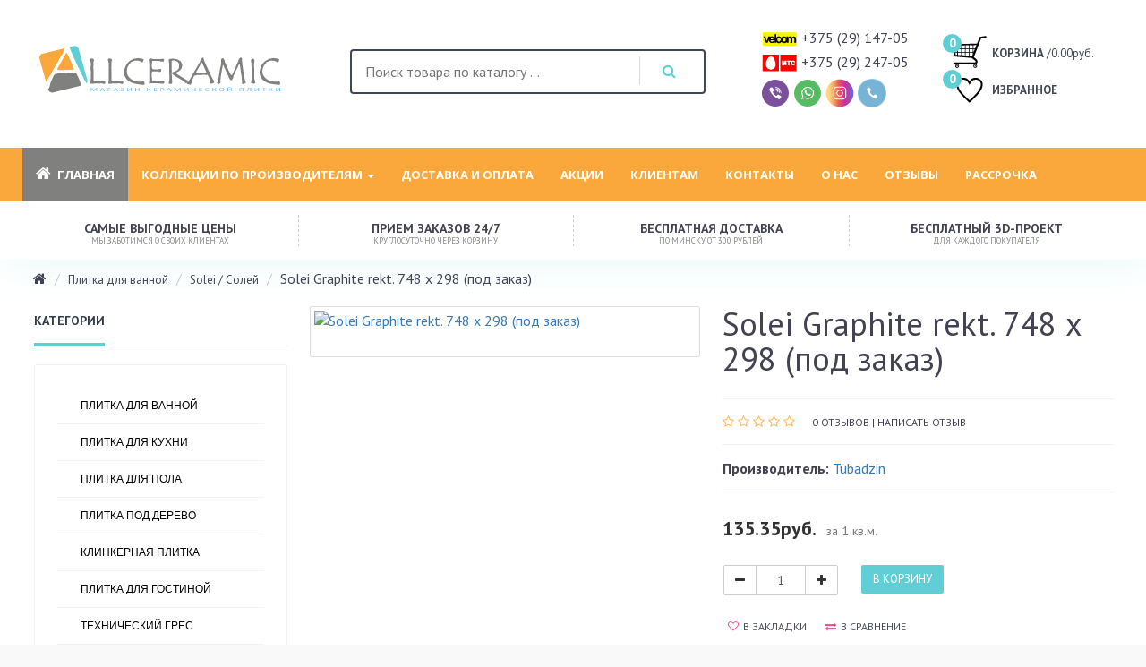

--- FILE ---
content_type: text/html; charset=utf-8
request_url: https://keramicheskaya-plitka.by/plitka-dlya-vannoj/solei-tubadzin/solei-graphite-detail
body_size: 20706
content:
<!DOCTYPE html>
      <html dir="ltr" lang="ru">
         <head>
          <!-- Global site tag (gtag.js) - Google Analytics -->
          <script async src="https://www.googletagmanager.com/gtag/js?id=UA-51363987-1"></script>
          <script>
            window.dataLayer = window.dataLayer || [];
            function gtag(){dataLayer.push(arguments);}
            gtag('js', new Date());

            gtag('config', 'UA-51363987-1');
          </script>

         <link rel="shortcut icon" href="/favicon.ico">
            <meta charset="utf-8">
            <meta name="viewport" content="width=device-width, initial-scale=1">
            <meta http-equiv="X-UA-Compatible" content="IE=edge">
                        <title>Плитка Solei Graphite rekt. 748 х 298</title>
            <base href="https://keramicheskaya-plitka.by/" />
            <meta name="yandex-verification" content="f391e242d467d26c" />
						<meta name="yandex-verification" content="6605d6b1002ad410" />
            <meta name="google-site-verification" content="S7wimqqTeVazvx9LZliUEU_ed9MZTV4ee4n19Yk05pQ" />
                        <meta name="description" content="Плитка Solei Graphite rekt. 748 х 298 от фабрики Tubadzin, производство: Польша. Основные характеристики плитки: материал - Керамическая плитка, тип - Настенная, поверхность - Глянцевая. Цена указана за 1 кв.м." />
                                    <meta name="keywords" content= "плитка, Solei Graphite rekt. 748 х 298 (под заказ)" />
              
            <meta property="og:title" content="Плитка Solei Graphite rekt. 748 х 298" />
            <meta property="og:type" content="website" />
            <meta property="og:url" content="https://keramicheskaya-plitka.by/plitka-dlya-vannoj/solei-tubadzin/solei-graphite-detail" />
                        <meta property="og:image" content="https://keramicheskaya-plitka.by/image/cache/catalog/kollekcii/products/solei_graphite-420x508.jpg" />
                        <meta property="og:site_name" content="Магазин керамической плитки" />
            <link href="catalog/view/javascript/bootstrap/css/bootstrap.min.css?v1.2.0" rel="stylesheet" media="screen" />
            <script src="catalog/view/javascript/jquery/jquery-2.1.1.min.js?v1.2.0"></script>

            <link href="catalog/view/javascript/jquery/jquery-ui.min.css" rel="stylesheet" media="screen" />
            <script src="catalog/view/javascript/jquery/jquery-ui.min.js"></script>

            <script src="catalog/view/javascript/bootstrap/js/bootstrap.min.js?v1.2.0"></script>
            <script defer src="catalog/view/theme/corsica/js/source/jquery.equalheights.min.js"></script>
            <link href="catalog/view/javascript/font-awesome/css/font-awesome.min.css" rel="stylesheet" type="text/css" />
           
                        <link href="catalog/view/javascript/jquery/magnific/magnific-popup.css" type="text/css" rel="stylesheet" media="    screen" />
                        <link href="catalog/view/javascript/jquery/datetimepicker/bootstrap-datetimepicker.min.css" type="text/css" rel="stylesheet" media="    screen" />
                        <link href="catalog/view/javascript/jquery/owl-carousel/owl.carousel.css" type="text/css" rel="stylesheet" media="    screen" />
                        <link href="catalog/view/javascript/jquery/owl-carousel/owl.transitions.css" type="text/css" rel="stylesheet" media="    screen" />
                        <link href="catalog/view/theme/default/stylesheet/proposal.css" type="text/css" rel="stylesheet" media="    screen" />
            

            <script src="catalog/view/javascript/common.js"></script>

   

                         <link href="https://keramicheskaya-plitka.by/plitka-dlya-vannoj/solei-tubadzin/solei-graphite-detail" rel="canonical" />
                                                                            <link href="https://keramicheskaya-plitka.by/image/catalog/icon/favicon.png" rel="icon" />
                                                 <script src="catalog/view/javascript/jquery/magnific/jquery.magnific-popup.min.js" ></script>
                        <script src="catalog/view/javascript/jquery/datetimepicker/moment.js" ></script>
                        <script src="catalog/view/javascript/jquery/datetimepicker/locale/ru-ru.js" ></script>
                        <script src="catalog/view/javascript/jquery/datetimepicker/bootstrap-datetimepicker.min.js" ></script>
                        <script src="catalog/view/javascript/jquery/owl-carousel/owl.carousel.min.js" ></script>
                        <script src="catalog/view/javascript/proposal.js" ></script>
                                    <link href="catalog/view/theme/corsica/css/navbar.css?v1.1" rel="stylesheet">
            <link href="catalog/view/theme/corsica/css/jquery.bxslider.min.css?v1.2" rel="stylesheet">
            <link href="catalog/view/theme/corsica/css/style.css?v4.8" rel="stylesheet">
            <link href="catalog/view/theme/corsica/stylesheet/stylesheet.css?v1.78" rel="stylesheet" type="text/css" >
            <link href="catalog/view/theme/corsica/css/responsive.css?v2.3" rel="stylesheet">
            <link rel="stylesheet" href="catalog/view/theme/corsica/css/flexslider.css" type="text/css" media="screen" />
             <link rel="stylesheet" href="catalog/view/theme/corsica/css/jquery.fancybox.css" type="text/css" media="screen" />
            <!--[if lt IE 9]>
            <script src="https://oss.maxcdn.com/html5shiv/3.7.3/html5shiv.min.js"></script>
            <script src="https://oss.maxcdn.com/respond/1.4.2/respond.min.js"></script>
            <![endif]-->  
<!-- Yandex.Metrika counter -->

<script>
   (function(m,e,t,r,i,k,a){m[i]=m[i]||function(){(m[i].a=m[i].a||[]).push(arguments)};
   m[i].l=1*new Date();k=e.createElement(t),a=e.getElementsByTagName(t)[0],k.async=1,k.src=r,a.parentNode.insertBefore(k,a)})
   (window, document, "script", "https://mc.yandex.ru/metrika/tag.js", "ym");
   ym(65711758, "init", {
        clickmap:true,
        trackLinks:true,
        accurateTrackBounce:true,
        webvisor:true
   });
</script>
<!-- /Yandex.Metrika counter -->
         </head>
            
         <body class="product-product-353">
               <noscript><img src="https://mc.yandex.ru/watch/49814047" style="position:absolute; left:-9999px;" alt="" /></noscript>
            <header class="wrap-head">   
              <div id="modal_form">
                  <span id="modal_close"><svg class="" viewBox="0 0 24 24"><path d="M19 6.41l-1.41-1.41-5.59 5.59-5.59-5.59-1.41 1.41 5.59 5.59-5.59 5.59 1.41 1.41 5.59-5.59 5.59 5.59 1.41-1.41-5.59-5.59z"></path><path d="M0 0h24v24h-24z" fill="none"></path></svg></span>
                  <div id="cont-mod" class="cont-modal"></div>
              </div>    
              <div id="cart-overlay"></div><!-- Пoдлoжкa -->   
               <div class="head-main">
                  <div class="container-fluid ">
                     <div class="row">
                        <div class="col-lg-3 col-md-3 col-sm-4 col-xs-12 logo">
                          <div id="logo">
                                                                                                <a href="https://keramicheskaya-plitka.by/"><img src="/image/logo-plitka.svg" title="Магазин керамической плитки" alt="Магазин керамической плитки" class="img-responsive" /></a>
                                                                                        </div>
                        </div>
                        <div id="wrap-search" class="col-lg-5 col-md-6 col-sm-5 col-xs-12 head-block-item">
                            <div class="wrap-head-item"> 
                                <div id="search" class="search-box ">
                        <form class="search">
                           <input type="text" name="search" class="searchTerm" placeholder="Поиск товара по каталогу ..." />
                           <button  class="searchButton " value="поиск" type="button"></button>
                        </form>
                     </div>


                            </div>    
                        </div>
                        <div class="col-lg-2 col-md-2 col-sm-3 support head-block-item" style="padding: 0 5px;">
                           <div class="wrap-head-item">
                                <h5 class="hidden-md hidden-sm hidden-xs"><img alt="velcom" src="/image/velcom.svg" /><span>+375 (29) 147-05</span></h5>                     
                                <h5 class="hidden-md hidden-sm hidden-xs"><img alt="mts" src="/image/mts.svg" /><span>+375 (29) 247-05</span></h5>
                                <div class="top-social-box">
									<a class="viber-icon" href="viber://chat?number=%2B375292470505"><img src="/image/icons/viber_2.svg" alt="viber"></a>
									<a class="whatsapp-icon" href="whatsapp://send?text=Site&phone=375292470505"><img src="/image/icons/whatsapp_2.svg" alt="whatsapp"></a>
									<a class="instagram-icon" target="_blank" href="https://www.instagram.com/keramicheskaya_plitka_v_minske/"><img src="/image/icons/instagram_2.svg" alt="instagram"></a>
									<a class="phones-icon" href="javascript:void(0);"><img src="/image/icons/phones_1.svg" alt="phones"></a>
									<div style="display:none" id="downlist" class="phones-block">
										<div><img alt="a1" src="/image/mts_1.svg" /><span><a href="tel:+375291470505">+375 (29) 147-05</a></span></div>
										<div><img alt="mts" src="/image/mts_2.svg" /><span><a href="tel:+375292470505">+375 (29) 247-05</a></span></div>
									</div>
								</div>
                            </div>   
                        </div>
                        <div class="col-lg-2 col-md-3 col-sm-3 col-xs-12 cart  head-block-item">
                            <div class="wrap-head-item"> 
                                <div id="cart" class="btn-group cart-block">
   <button type="button" data-toggle="dropdown" data-loading-text="Загрузка..." class="btn btn-inverse  dropdown-toggle">
            <span >0</span>      <img src="catalog/view/theme/corsica/img/cart.svg" alt="Ваша корзина">
      <i style="text-transform: uppercase;
    font-size: 13px;
    font-weight: 600;
    margin-bottom: 5px;
    color: #404755;
    font-style: normal;">Корзина</i>
      /0.00руб.  
   </button>
   <ul class="dropdown-menu pull-right">
            <li>
         <p class="text-center">В корзине пусто!</p>
      </li>
         </ul>
</div>                                <p class="top-wl"><a href="https://keramicheskaya-plitka.by/wishlist/" id="wishlist-total" title="0"><img src="catalog/view/theme/corsica/img/izbrannoe.svg" alt="Избранные товары">ИЗБРАННОЕ<span>0</span></a></p>    
                            </div>      
                        </div>
                     </div>
                  </div>
               </div>
            </header>


            
            <nav class="navbar">
               <div class="container-fluid ">

                  <div class="pull-left visible-xs mob-menu menu-left"> 

                 
                     <div id="triggerCat">Категории</div>
                       <div id="dropCat"  class=" hidden-md hidden-lg">
                        <ul class="nav navbar-nav navbar-left">
                  
                          
                                                         <li>
                              <a href="https://keramicheskaya-plitka.by/plitka-dlya-vannoj/">Плитка для ванной</a>
                              </li>
  
                                                      
                                                         <li>
                              <a href="https://keramicheskaya-plitka.by/plitka-dlya-kukhni/">Плитка для кухни</a>
                              </li>
  
                                                      
                                                         <li>
                              <a href="https://keramicheskaya-plitka.by/plitka-dlya-pola/">Плитка для пола</a>
                              </li>
  
                                                      
                                                         <li>
                              <a href="https://keramicheskaya-plitka.by/plitka-pod-derevo/">Плитка под дерево</a>
                              </li>
  
                                                      
                                                         <li>
                              <a href="https://keramicheskaya-plitka.by/klinkernaya-plitka/">Клинкерная плитка</a>
                              </li>
  
                                                      
                                                         <li>
                              <a href="https://keramicheskaya-plitka.by/plitka-dlya-gostinoy/">Плитка для гостиной</a>
                              </li>
  
                                                      
                                                         <li>
                              <a href="https://keramicheskaya-plitka.by/technical-gres/">Технический грес</a>
                              </li>
  
                                                      
                                                         <li>
                              <a href="https://keramicheskaya-plitka.by/terrasa/">Плитка для террасы</a>
                              </li>
  
                                                      
                                                         <li>
                              <a href="https://keramicheskaya-plitka.by/dekorativnyj-kamen/">Декоративный камень</a>
                              </li>
  
                                                      
                                                         <li>
                              <a href="https://keramicheskaya-plitka.by/mozaika/">Мозаика</a>
                              </li>
  
                                                      
                        </ul>
                    </div>
                                          </div>
				  
					<div class="pull-left visible-xs sp-menu">		
											<div id="triggerSp"><a href="/akcii/" style="font-size: 18px;">Акции</a></div>
										</div>

                  <div  class="pull-right visible-xs mob-menu menu-right">                     
                     <div id="trigger" >Меню</div>

                <div id="drop"  class=" hidden-md hidden-lg">
                <ul class="nav navbar-nav navbar-left">
                        <li class="active visible-lg"><a href="/"><i class="fa fa-home" aria-hidden="true" style="font-size: 18px; margin-right: 7px;"></i>Главная</a></li>
													<li><a href="/dostavka">Доставка и оплата</a></li>
																			<li><a href="/akcii" >Акции</a></li>
						 
													<li><a href="/klientam" >Клиентам</a></li>
							
													<li><a href="/contact-us/" >Контакты</a></li>
																			<li><a href="/o-nas" >О нас</a></li>
													
													 <li><a href="/otzivi/">Отзывы</a></li>
						                        							 <li><a href="/rassrochka/">Рассрочка</a></li>
						                           
                         <li class="dropdown dropdown-megamenu">
                           <a href="" onclick="return false" class="dropdown-toggle " data-toggle="dropdown" role="button">Коллекции по производителям <span class="caret"></span></a>
                        <ul class="dropdown-menu"> 
                           <li>                              
                             <div class="megamenu megamenu-mobile">
                                <div class="megamenu-lists">                                      
                                                      <ul class="megamenu-list list-col-4  ">        
                                                                                           <li>
                                  <a style="width: 50px;" href="https://keramicheskaya-plitka.by/alaplana-ceramica">
                                                                         <img src="https://keramicheskaya-plitka.by/image/cache/catalog/logo-proizvoditeley/alaplana-logo-270x170.jpg" alt="Alaplana Ceramica" title="Alaplana Ceramica" class="img-thumbnail" style="max-width: 50px;" />
                                                                      </a>
                                  <span><a style="height: 50px;" href="https://keramicheskaya-plitka.by/alaplana-ceramica">Alaplana Ceramica</a></span>
                                </li>
                                
                               
                            </ul>
                                                     <ul class="megamenu-list list-col-4  ">        
                                                                                           <li>
                                  <a style="width: 50px;" href="https://keramicheskaya-plitka.by/alma-ceramica">
                                                                         <img src="https://keramicheskaya-plitka.by/image/cache/catalog/logo-proizvoditeley/alma-ceramica-logo-270x170.jpg" alt="Alma Ceramica" title="Alma Ceramica" class="img-thumbnail" style="max-width: 50px;" />
                                                                      </a>
                                  <span><a style="height: 50px;" href="https://keramicheskaya-plitka.by/alma-ceramica">Alma Ceramica</a></span>
                                </li>
                                
                               
                            </ul>
                                                     <ul class="megamenu-list list-col-4  ">        
                                                                                           <li>
                                  <a style="width: 50px;" href="https://keramicheskaya-plitka.by/alta-cera">
                                                                         <img src="https://keramicheskaya-plitka.by/image/cache/catalog/proizvoditeli/altacera-270x170.png" alt="AltaCera" title="AltaCera" class="img-thumbnail" style="max-width: 50px;" />
                                                                      </a>
                                  <span><a style="height: 50px;" href="https://keramicheskaya-plitka.by/alta-cera">AltaCera</a></span>
                                </li>
                                
                               
                            </ul>
                                                     <ul class="megamenu-list list-col-4  ">        
                                                                                           <li>
                                  <a style="width: 50px;" href="https://keramicheskaya-plitka.by/axima">
                                                                         <img src="https://keramicheskaya-plitka.by/image/cache/catalog/logo-proizvoditeley/axima-270x170.jpg" alt="AXIMA" title="AXIMA" class="img-thumbnail" style="max-width: 50px;" />
                                                                      </a>
                                  <span><a style="height: 50px;" href="https://keramicheskaya-plitka.by/axima">AXIMA</a></span>
                                </li>
                                
                               
                            </ul>
                                                     <ul class="megamenu-list list-col-4  ">        
                                                                                           <li>
                                  <a style="width: 50px;" href="https://keramicheskaya-plitka.by/beryoza-ceramica">
                                                                         <img src="https://keramicheskaya-plitka.by/image/cache/catalog/proizvoditeli/beryoza-270x170.png" alt="Beryoza Ceramica" title="Beryoza Ceramica" class="img-thumbnail" style="max-width: 50px;" />
                                                                      </a>
                                  <span><a style="height: 50px;" href="https://keramicheskaya-plitka.by/beryoza-ceramica">Beryoza Ceramica</a></span>
                                </li>
                                
                               
                            </ul>
                                                     <ul class="megamenu-list list-col-4  ">        
                                                                                           <li>
                                  <a style="width: 50px;" href="https://keramicheskaya-plitka.by/ceramica-fiore">
                                                                         <img src="https://keramicheskaya-plitka.by/image/cache/catalog/logo-proizvoditeley/logo-270x170.png" alt="Ceramica Fiore" title="Ceramica Fiore" class="img-thumbnail" style="max-width: 50px;" />
                                                                      </a>
                                  <span><a style="height: 50px;" href="https://keramicheskaya-plitka.by/ceramica-fiore">Ceramica Fiore</a></span>
                                </li>
                                
                               
                            </ul>
                                                     <ul class="megamenu-list list-col-4  ">        
                                                                                           <li>
                                  <a style="width: 50px;" href="https://keramicheskaya-plitka.by/ceramika-arte">
                                                                         <img src="https://keramicheskaya-plitka.by/image/cache/catalog/proizvoditeli/ceramika-arte-270x170.png" alt="Ceramika Arte" title="Ceramika Arte" class="img-thumbnail" style="max-width: 50px;" />
                                                                      </a>
                                  <span><a style="height: 50px;" href="https://keramicheskaya-plitka.by/ceramika-arte">Ceramika Arte</a></span>
                                </li>
                                
                               
                            </ul>
                                                     <ul class="megamenu-list list-col-4  ">        
                                                                                           <li>
                                  <a style="width: 50px;" href="https://keramicheskaya-plitka.by/ceramika-domino">
                                                                         <img src="https://keramicheskaya-plitka.by/image/cache/catalog/proizvoditeli/ceramica-domino-270x170.png" alt="Ceramika Domino" title="Ceramika Domino" class="img-thumbnail" style="max-width: 50px;" />
                                                                      </a>
                                  <span><a style="height: 50px;" href="https://keramicheskaya-plitka.by/ceramika-domino">Ceramika Domino</a></span>
                                </li>
                                
                               
                            </ul>
                                                     <ul class="megamenu-list list-col-4  ">        
                                                                                           <li>
                                  <a style="width: 50px;" href="https://keramicheskaya-plitka.by/ceramika-paradyz">
                                                                         <img src="https://keramicheskaya-plitka.by/image/cache/catalog/proizvoditeli/ceramika_paradyz_logo-270x170.png" alt="Ceramika Paradyz" title="Ceramika Paradyz" class="img-thumbnail" style="max-width: 50px;" />
                                                                      </a>
                                  <span><a style="height: 50px;" href="https://keramicheskaya-plitka.by/ceramika-paradyz">Ceramika Paradyz</a></span>
                                </li>
                                
                               
                            </ul>
                                                     <ul class="megamenu-list list-col-4  ">        
                                                                                           <li>
                                  <a style="width: 50px;" href="https://keramicheskaya-plitka.by/cerrad">
                                                                         <img src="https://keramicheskaya-plitka.by/image/cache/catalog/proizvoditeli/cerrad-270x170.png" alt="Cerrad" title="Cerrad" class="img-thumbnail" style="max-width: 50px;" />
                                                                      </a>
                                  <span><a style="height: 50px;" href="https://keramicheskaya-plitka.by/cerrad">Cerrad</a></span>
                                </li>
                                
                               
                            </ul>
                                                     <ul class="megamenu-list list-col-4  ">        
                                                                                           <li>
                                  <a style="width: 50px;" href="https://keramicheskaya-plitka.by/cersanit">
                                                                         <img src="https://keramicheskaya-plitka.by/image/cache/catalog/logo-proizvoditeley/cersanit-new-logo-270x170.jpg" alt="Cersanit" title="Cersanit" class="img-thumbnail" style="max-width: 50px;" />
                                                                      </a>
                                  <span><a style="height: 50px;" href="https://keramicheskaya-plitka.by/cersanit">Cersanit</a></span>
                                </li>
                                
                               
                            </ul>
                                                     <ul class="megamenu-list list-col-4  ">        
                                                                                           <li>
                                  <a style="width: 50px;" href="https://keramicheskaya-plitka.by/codicer">
                                                                         <img src="https://keramicheskaya-plitka.by/image/cache/catalog/logo-proizvoditeley/codicer-logo-270x170.png" alt="Codicer" title="Codicer" class="img-thumbnail" style="max-width: 50px;" />
                                                                      </a>
                                  <span><a style="height: 50px;" href="https://keramicheskaya-plitka.by/codicer">Codicer</a></span>
                                </li>
                                
                               
                            </ul>
                                                     <ul class="megamenu-list list-col-4  ">        
                                                                                           <li>
                                  <a style="width: 50px;" href="https://keramicheskaya-plitka.by/coliseum">
                                                                         <img src="https://keramicheskaya-plitka.by/image/cache/catalog/logo-proizvoditeley/coliseum-new-logo-270x170.png" alt="Coliseum" title="Coliseum" class="img-thumbnail" style="max-width: 50px;" />
                                                                      </a>
                                  <span><a style="height: 50px;" href="https://keramicheskaya-plitka.by/coliseum">Coliseum</a></span>
                                </li>
                                
                               
                            </ul>
                                                     <ul class="megamenu-list list-col-4  ">        
                                                                                           <li>
                                  <a style="width: 50px;" href="https://keramicheskaya-plitka.by/dual-gres">
                                                                         <img src="https://keramicheskaya-plitka.by/image/cache/catalog/logo-proizvoditeley/dualgres-mini-270x170.jpg" alt="Dual Gres" title="Dual Gres" class="img-thumbnail" style="max-width: 50px;" />
                                                                      </a>
                                  <span><a style="height: 50px;" href="https://keramicheskaya-plitka.by/dual-gres">Dual Gres</a></span>
                                </li>
                                
                               
                            </ul>
                                                     <ul class="megamenu-list list-col-4  ">        
                                                                                           <li>
                                  <a style="width: 50px;" href="https://keramicheskaya-plitka.by/estima-ceramica">
                                                                         <img src="https://keramicheskaya-plitka.by/image/cache/catalog/logo-proizvoditeley/estima-1logo-270x170.jpg" alt="Estima" title="Estima" class="img-thumbnail" style="max-width: 50px;" />
                                                                      </a>
                                  <span><a style="height: 50px;" href="https://keramicheskaya-plitka.by/estima-ceramica">Estima</a></span>
                                </li>
                                
                               
                            </ul>
                                                     <ul class="megamenu-list list-col-4  ">        
                                                                                           <li>
                                  <a style="width: 50px;" href="https://keramicheskaya-plitka.by/farro-ceramics">
                                                                         <img src="https://keramicheskaya-plitka.by/image/cache/catalog/logo-proizvoditeley/farro-ceramics-new-270x170.png" alt="Farro Ceramics" title="Farro Ceramics" class="img-thumbnail" style="max-width: 50px;" />
                                                                      </a>
                                  <span><a style="height: 50px;" href="https://keramicheskaya-plitka.by/farro-ceramics">Farro Ceramics</a></span>
                                </li>
                                
                               
                            </ul>
                                                     <ul class="megamenu-list list-col-4  ">        
                                                                                           <li>
                                  <a style="width: 50px;" href="https://keramicheskaya-plitka.by/gayafores">
                                                                         <img src="https://keramicheskaya-plitka.by/image/cache/catalog/logo-proizvoditeley/gayafores-logotipo-270x170.png" alt="Gayafores" title="Gayafores" class="img-thumbnail" style="max-width: 50px;" />
                                                                      </a>
                                  <span><a style="height: 50px;" href="https://keramicheskaya-plitka.by/gayafores">Gayafores</a></span>
                                </li>
                                
                               
                            </ul>
                                                     <ul class="megamenu-list list-col-4  ">        
                                                                                           <li>
                                  <a style="width: 50px;" href="https://keramicheskaya-plitka.by/golden-tile">
                                                                         <img src="https://keramicheskaya-plitka.by/image/cache/catalog/proizvoditeli/golden-tile-270x170.png" alt="Golden Tile" title="Golden Tile" class="img-thumbnail" style="max-width: 50px;" />
                                                                      </a>
                                  <span><a style="height: 50px;" href="https://keramicheskaya-plitka.by/golden-tile">Golden Tile</a></span>
                                </li>
                                
                               
                            </ul>
                                                     <ul class="megamenu-list list-col-4  ">        
                                                                                           <li>
                                  <a style="width: 50px;" href="https://keramicheskaya-plitka.by/gracia-ceramica">
                                                                         <img src="https://keramicheskaya-plitka.by/image/cache/catalog/logo-proizvoditeley/gracia-logo-270x170.png" alt="Gracia Ceramica" title="Gracia Ceramica" class="img-thumbnail" style="max-width: 50px;" />
                                                                      </a>
                                  <span><a style="height: 50px;" href="https://keramicheskaya-plitka.by/gracia-ceramica">Gracia Ceramica</a></span>
                                </li>
                                
                               
                            </ul>
                                                     <ul class="megamenu-list list-col-4  ">        
                                                                                           <li>
                                  <a style="width: 50px;" href="https://keramicheskaya-plitka.by/grasaro">
                                                                         <img src="https://keramicheskaya-plitka.by/image/cache/catalog/proizvoditeli/grasaro-270x170.png" alt="Grasaro" title="Grasaro" class="img-thumbnail" style="max-width: 50px;" />
                                                                      </a>
                                  <span><a style="height: 50px;" href="https://keramicheskaya-plitka.by/grasaro">Grasaro</a></span>
                                </li>
                                
                               
                            </ul>
                                                     <ul class="megamenu-list list-col-4  ">        
                                                                                           <li>
                                  <a style="width: 50px;" href="https://keramicheskaya-plitka.by/gresse">
                                                                         <img src="https://keramicheskaya-plitka.by/image/cache/catalog/logo-proizvoditeley/gresse-logo2-270x170.png" alt="Gresse" title="Gresse" class="img-thumbnail" style="max-width: 50px;" />
                                                                      </a>
                                  <span><a style="height: 50px;" href="https://keramicheskaya-plitka.by/gresse">Gresse</a></span>
                                </li>
                                
                               
                            </ul>
                                                     <ul class="megamenu-list list-col-4  ">        
                                                                                           <li>
                                  <a style="width: 50px;" href="https://keramicheskaya-plitka.by/ibero-ceramica">
                                                                         <img src="https://keramicheskaya-plitka.by/image/cache/catalog/proizvoditeli/ibero-ceramica-270x170.png" alt="Ibero Ceramica" title="Ibero Ceramica" class="img-thumbnail" style="max-width: 50px;" />
                                                                      </a>
                                  <span><a style="height: 50px;" href="https://keramicheskaya-plitka.by/ibero-ceramica">Ibero Ceramica</a></span>
                                </li>
                                
                               
                            </ul>
                                                     <ul class="megamenu-list list-col-4  ">        
                                                                                           <li>
                                  <a style="width: 50px;" href="https://keramicheskaya-plitka.by/italon">
                                                                         <img src="https://keramicheskaya-plitka.by/image/cache/catalog/logo-proizvoditeley/italon-new-logo-270x170.jpg" alt="Italon" title="Italon" class="img-thumbnail" style="max-width: 50px;" />
                                                                      </a>
                                  <span><a style="height: 50px;" href="https://keramicheskaya-plitka.by/italon">Italon</a></span>
                                </li>
                                
                               
                            </ul>
                                                     <ul class="megamenu-list list-col-4  ">        
                                                                                           <li>
                                  <a style="width: 50px;" href="https://keramicheskaya-plitka.by/jenru">
                                                                         <img src="https://keramicheskaya-plitka.by/image/cache/catalog/logo-proizvoditeley/jenru-mosaic-270x170.jpg" alt="Jenru Mosaic" title="Jenru Mosaic" class="img-thumbnail" style="max-width: 50px;" />
                                                                      </a>
                                  <span><a style="height: 50px;" href="https://keramicheskaya-plitka.by/jenru">Jenru Mosaic</a></span>
                                </li>
                                
                               
                            </ul>
                                                     <ul class="megamenu-list list-col-4  ">        
                                                                                           <li>
                                  <a style="width: 50px;" href="https://keramicheskaya-plitka.by/keratile">
                                                                         <img src="https://keramicheskaya-plitka.by/image/cache/catalog/logo-proizvoditeley/ktl-logo-270x170.jpg" alt="Keratile" title="Keratile" class="img-thumbnail" style="max-width: 50px;" />
                                                                      </a>
                                  <span><a style="height: 50px;" href="https://keramicheskaya-plitka.by/keratile">Keratile</a></span>
                                </li>
                                
                               
                            </ul>
                                                     <ul class="megamenu-list list-col-4  ">        
                                                                                           <li>
                                  <a style="width: 50px;" href="https://keramicheskaya-plitka.by/kerranova">
                                                                         <img src="https://keramicheskaya-plitka.by/image/cache/catalog/proizvoditeli/kerranova-270x170.png" alt="Kerranova" title="Kerranova" class="img-thumbnail" style="max-width: 50px;" />
                                                                      </a>
                                  <span><a style="height: 50px;" href="https://keramicheskaya-plitka.by/kerranova">Kerranova</a></span>
                                </li>
                                
                               
                            </ul>
                                                     <ul class="megamenu-list list-col-4  ">        
                                                                                           <li>
                                  <a style="width: 50px;" href="https://keramicheskaya-plitka.by/laparet">
                                                                         <img src="https://keramicheskaya-plitka.by/image/cache/catalog/logo-proizvoditeley/laparet-logo-270x170.jpg" alt="Laparet" title="Laparet" class="img-thumbnail" style="max-width: 50px;" />
                                                                      </a>
                                  <span><a style="height: 50px;" href="https://keramicheskaya-plitka.by/laparet">Laparet</a></span>
                                </li>
                                
                               
                            </ul>
                                                     <ul class="megamenu-list list-col-4  ">        
                                                                                           <li>
                                  <a style="width: 50px;" href="https://keramicheskaya-plitka.by/mainzu-ceramica">
                                                                         <img src="https://keramicheskaya-plitka.by/image/cache/catalog/logo-proizvoditeley/mainzu-mini-270x170.jpg" alt="Mainzu Ceramica" title="Mainzu Ceramica" class="img-thumbnail" style="max-width: 50px;" />
                                                                      </a>
                                  <span><a style="height: 50px;" href="https://keramicheskaya-plitka.by/mainzu-ceramica">Mainzu Ceramica</a></span>
                                </li>
                                
                               
                            </ul>
                                                     <ul class="megamenu-list list-col-4  ">        
                                                                                           <li>
                                  <a style="width: 50px;" href="https://keramicheskaya-plitka.by/marazzi">
                                                                         <img src="https://keramicheskaya-plitka.by/image/cache/catalog/logo-proizvoditeley/marazzi-logo-270x170.jpg" alt="Marazzi" title="Marazzi" class="img-thumbnail" style="max-width: 50px;" />
                                                                      </a>
                                  <span><a style="height: 50px;" href="https://keramicheskaya-plitka.by/marazzi">Marazzi</a></span>
                                </li>
                                
                               
                            </ul>
                                                     <ul class="megamenu-list list-col-4  ">        
                                                                                           <li>
                                  <a style="width: 50px;" href="https://keramicheskaya-plitka.by/mei-keramik">
                                                                         <img src="https://keramicheskaya-plitka.by/image/cache/catalog/logo-proizvoditeley/meissen_keramik_logo-270x170.jpg" alt="Meissen Keramik" title="Meissen Keramik" class="img-thumbnail" style="max-width: 50px;" />
                                                                      </a>
                                  <span><a style="height: 50px;" href="https://keramicheskaya-plitka.by/mei-keramik">Meissen Keramik</a></span>
                                </li>
                                
                               
                            </ul>
                                                     <ul class="megamenu-list list-col-4  ">        
                                                                                           <li>
                                  <a style="width: 50px;" href="https://keramicheskaya-plitka.by/monopole-ceramica">
                                                                         <img src="https://keramicheskaya-plitka.by/image/cache/catalog/proizvoditeli/momopole-270x170.png" alt="Monopole Ceramica" title="Monopole Ceramica" class="img-thumbnail" style="max-width: 50px;" />
                                                                      </a>
                                  <span><a style="height: 50px;" href="https://keramicheskaya-plitka.by/monopole-ceramica">Monopole Ceramica</a></span>
                                </li>
                                
                               
                            </ul>
                                                     <ul class="megamenu-list list-col-4  ">        
                                                                                           <li>
                                  <a style="width: 50px;" href="https://keramicheskaya-plitka.by/netto-ceramica">
                                                                         <img src="https://keramicheskaya-plitka.by/image/cache/catalog/logo-proizvoditeley/netto-ceramica-270x170.jpg" alt="Netto Ceramica" title="Netto Ceramica" class="img-thumbnail" style="max-width: 50px;" />
                                                                      </a>
                                  <span><a style="height: 50px;" href="https://keramicheskaya-plitka.by/netto-ceramica">Netto Ceramica</a></span>
                                </li>
                                
                               
                            </ul>
                                                     <ul class="megamenu-list list-col-4  ">        
                                                                                           <li>
                                  <a style="width: 50px;" href="https://keramicheskaya-plitka.by/new-trend">
                                                                         <img src="https://keramicheskaya-plitka.by/image/cache/catalog/logo-proizvoditeley/new-trend-3-270x170.jpg" alt="NewTrend" title="NewTrend" class="img-thumbnail" style="max-width: 50px;" />
                                                                      </a>
                                  <span><a style="height: 50px;" href="https://keramicheskaya-plitka.by/new-trend">NewTrend</a></span>
                                </li>
                                
                               
                            </ul>
                                                     <ul class="megamenu-list list-col-4  ">        
                                                                                           <li>
                                  <a style="width: 50px;" href="https://keramicheskaya-plitka.by/opoczno">
                                                                         <img src="https://keramicheskaya-plitka.by/image/cache/catalog/proizvoditeli/opoczno-270x170.png" alt="Opoczno" title="Opoczno" class="img-thumbnail" style="max-width: 50px;" />
                                                                      </a>
                                  <span><a style="height: 50px;" href="https://keramicheskaya-plitka.by/opoczno">Opoczno</a></span>
                                </li>
                                
                               
                            </ul>
                                                     <ul class="megamenu-list list-col-4  ">        
                                                                                           <li>
                                  <a style="width: 50px;" href="https://keramicheskaya-plitka.by/oset">
                                                                         <img src="https://keramicheskaya-plitka.by/image/cache/catalog/proizvoditeli/oset-270x170.png" alt="Oset" title="Oset" class="img-thumbnail" style="max-width: 50px;" />
                                                                      </a>
                                  <span><a style="height: 50px;" href="https://keramicheskaya-plitka.by/oset">Oset</a></span>
                                </li>
                                
                               
                            </ul>
                                                     <ul class="megamenu-list list-col-4  ">        
                                                                                           <li>
                                  <a style="width: 50px;" href="https://keramicheskaya-plitka.by/range-ceramic">
                                                                         <img src="https://keramicheskaya-plitka.by/image/cache/catalog/logo-proizvoditeley/range-logo-270x170.jpg" alt="Range Ceramic" title="Range Ceramic" class="img-thumbnail" style="max-width: 50px;" />
                                                                      </a>
                                  <span><a style="height: 50px;" href="https://keramicheskaya-plitka.by/range-ceramic">Range Ceramic</a></span>
                                </li>
                                
                               
                            </ul>
                                                     <ul class="megamenu-list list-col-4  ">        
                                                                                           <li>
                                  <a style="width: 50px;" href="https://keramicheskaya-plitka.by/royal-legend">
                                                                         <img src="https://keramicheskaya-plitka.by/image/cache/catalog/proizvoditeli/royal-legend-270x170.png" alt="Royal Legend" title="Royal Legend" class="img-thumbnail" style="max-width: 50px;" />
                                                                      </a>
                                  <span><a style="height: 50px;" href="https://keramicheskaya-plitka.by/royal-legend">Royal Legend</a></span>
                                </li>
                                
                               
                            </ul>
                                                     <ul class="megamenu-list list-col-4  ">        
                                                                                           <li>
                                  <a style="width: 50px;" href="https://keramicheskaya-plitka.by/stargres">
                                                                         <img src="https://keramicheskaya-plitka.by/image/cache/catalog/logo-proizvoditeley/stargres-logo-270x170.jpg" alt="Stargres" title="Stargres" class="img-thumbnail" style="max-width: 50px;" />
                                                                      </a>
                                  <span><a style="height: 50px;" href="https://keramicheskaya-plitka.by/stargres">Stargres</a></span>
                                </li>
                                
                               
                            </ul>
                                                     <ul class="megamenu-list list-col-4  ">        
                                                                                           <li>
                                  <a style="width: 50px;" href="https://keramicheskaya-plitka.by/tubadzin">
                                                                         <img src="https://keramicheskaya-plitka.by/image/cache/catalog/proizvoditeli/tubadzin-270x170.png" alt="Tubadzin" title="Tubadzin" class="img-thumbnail" style="max-width: 50px;" />
                                                                      </a>
                                  <span><a style="height: 50px;" href="https://keramicheskaya-plitka.by/tubadzin">Tubadzin</a></span>
                                </li>
                                
                               
                            </ul>
                                                     <ul class="megamenu-list list-col-4  ">        
                                                                                           <li>
                                  <a style="width: 50px;" href="https://keramicheskaya-plitka.by/unitile">
                                                                         <img src="https://keramicheskaya-plitka.by/image/cache/catalog/logo-proizvoditeley/unitile-logo-270x170.jpg" alt="Unitile" title="Unitile" class="img-thumbnail" style="max-width: 50px;" />
                                                                      </a>
                                  <span><a style="height: 50px;" href="https://keramicheskaya-plitka.by/unitile">Unitile</a></span>
                                </li>
                                
                               
                            </ul>
                                                     <ul class="megamenu-list list-col-4  ">        
                                                                                           <li>
                                  <a style="width: 50px;" href="https://keramicheskaya-plitka.by/wilder-mosaic">
                                                                         <img src="https://keramicheskaya-plitka.by/image/cache/catalog/logo-proizvoditeley/wilder-mosaic-270x170.jpg" alt="Wilder Mosaic" title="Wilder Mosaic" class="img-thumbnail" style="max-width: 50px;" />
                                                                      </a>
                                  <span><a style="height: 50px;" href="https://keramicheskaya-plitka.by/wilder-mosaic">Wilder Mosaic</a></span>
                                </li>
                                
                               
                            </ul>
                                                     <ul class="megamenu-list list-col-4  ">        
                                                                                           <li>
                                  <a style="width: 50px;" href="https://keramicheskaya-plitka.by/keramin">
                                                                         <img src="https://keramicheskaya-plitka.by/image/cache/catalog/proizvoditeli/keramin-270x170.png" alt="Керамин" title="Керамин" class="img-thumbnail" style="max-width: 50px;" />
                                                                      </a>
                                  <span><a style="height: 50px;" href="https://keramicheskaya-plitka.by/keramin">Керамин</a></span>
                                </li>
                                
                               
                            </ul>
                          
                                 </div>    
                                </div>    
                             </li>
                           </ul>                          
                          </li>
                                             </ul>
                  </div>

                  </div>
               

                  <div id="navbar" class="navbar-offcanvas" data-direction="left">
                     <button type="button" class=" hidden-md hidden-lg" data-toggle="offcanvas" data-target="#navbar">
                     &#10005;
                     </button>
                     <ul class="nav navbar-nav navbar-left">
                        <li class="active visible-lg"><a href="/"><i class="fa fa-home" aria-hidden="true" style="font-size: 18px; margin-right: 7px;"></i>Главная</a></li>
                          
                         <li class="dropdown dropdown-megamenu">
                           <a href="" onclick="return false" class="dropdown-toggle " data-toggle="dropdown" role="button">Коллекции по производителям <span class="caret"></span></a>
                        <ul class="dropdown-menu"> 
                           <li>                              
                             <div class="megamenu">
                                <div class="megamenu-lists">                                      
                                                      <ul class="megamenu-list list-col-5">        
                                                                                           <li>
                                  <a href="https://keramicheskaya-plitka.by/alaplana-ceramica">
                                                                         <img src="https://keramicheskaya-plitka.by/image/cache/catalog/logo-proizvoditeley/alaplana-logo-270x170.jpg" alt="Alaplana Ceramica" title="Alaplana Ceramica" class="img-thumbnail" style="max-width: 50px; overflow:hidden;" />
                                                                        <span>Alaplana Ceramica</span>
                                  </a>
                                </li>
                                
                                                                                             <li>
                                  <a href="https://keramicheskaya-plitka.by/alma-ceramica">
                                                                         <img src="https://keramicheskaya-plitka.by/image/cache/catalog/logo-proizvoditeley/alma-ceramica-logo-270x170.jpg" alt="Alma Ceramica" title="Alma Ceramica" class="img-thumbnail" style="max-width: 50px; overflow:hidden;" />
                                                                        <span>Alma Ceramica</span>
                                  </a>
                                </li>
                                
                                                                                             <li>
                                  <a href="https://keramicheskaya-plitka.by/alta-cera">
                                                                         <img src="https://keramicheskaya-plitka.by/image/cache/catalog/proizvoditeli/altacera-270x170.png" alt="AltaCera" title="AltaCera" class="img-thumbnail" style="max-width: 50px; overflow:hidden;" />
                                                                        <span>AltaCera</span>
                                  </a>
                                </li>
                                
                                                                                             <li>
                                  <a href="https://keramicheskaya-plitka.by/axima">
                                                                         <img src="https://keramicheskaya-plitka.by/image/cache/catalog/logo-proizvoditeley/axima-270x170.jpg" alt="AXIMA" title="AXIMA" class="img-thumbnail" style="max-width: 50px; overflow:hidden;" />
                                                                        <span>AXIMA</span>
                                  </a>
                                </li>
                                
                                                                                             <li>
                                  <a href="https://keramicheskaya-plitka.by/beryoza-ceramica">
                                                                         <img src="https://keramicheskaya-plitka.by/image/cache/catalog/proizvoditeli/beryoza-270x170.png" alt="Beryoza Ceramica" title="Beryoza Ceramica" class="img-thumbnail" style="max-width: 50px; overflow:hidden;" />
                                                                        <span>Beryoza Ceramica</span>
                                  </a>
                                </li>
                                
                                                                                             <li>
                                  <a href="https://keramicheskaya-plitka.by/ceramica-fiore">
                                                                         <img src="https://keramicheskaya-plitka.by/image/cache/catalog/logo-proizvoditeley/logo-270x170.png" alt="Ceramica Fiore" title="Ceramica Fiore" class="img-thumbnail" style="max-width: 50px; overflow:hidden;" />
                                                                        <span>Ceramica Fiore</span>
                                  </a>
                                </li>
                                
                                                                                             <li>
                                  <a href="https://keramicheskaya-plitka.by/ceramika-arte">
                                                                         <img src="https://keramicheskaya-plitka.by/image/cache/catalog/proizvoditeli/ceramika-arte-270x170.png" alt="Ceramika Arte" title="Ceramika Arte" class="img-thumbnail" style="max-width: 50px; overflow:hidden;" />
                                                                        <span>Ceramika Arte</span>
                                  </a>
                                </li>
                                
                                                                                             <li>
                                  <a href="https://keramicheskaya-plitka.by/ceramika-domino">
                                                                         <img src="https://keramicheskaya-plitka.by/image/cache/catalog/proizvoditeli/ceramica-domino-270x170.png" alt="Ceramika Domino" title="Ceramika Domino" class="img-thumbnail" style="max-width: 50px; overflow:hidden;" />
                                                                        <span>Ceramika Domino</span>
                                  </a>
                                </li>
                                
                                                                                             <li>
                                  <a href="https://keramicheskaya-plitka.by/ceramika-paradyz">
                                                                         <img src="https://keramicheskaya-plitka.by/image/cache/catalog/proizvoditeli/ceramika_paradyz_logo-270x170.png" alt="Ceramika Paradyz" title="Ceramika Paradyz" class="img-thumbnail" style="max-width: 50px; overflow:hidden;" />
                                                                        <span>Ceramika Paradyz</span>
                                  </a>
                                </li>
                                
                               
                            </ul>
                                                     <ul class="megamenu-list list-col-5">        
                                                                                           <li>
                                  <a href="https://keramicheskaya-plitka.by/cerrad">
                                                                         <img src="https://keramicheskaya-plitka.by/image/cache/catalog/proizvoditeli/cerrad-270x170.png" alt="Cerrad" title="Cerrad" class="img-thumbnail" style="max-width: 50px; overflow:hidden;" />
                                                                        <span>Cerrad</span>
                                  </a>
                                </li>
                                
                                                                                             <li>
                                  <a href="https://keramicheskaya-plitka.by/cersanit">
                                                                         <img src="https://keramicheskaya-plitka.by/image/cache/catalog/logo-proizvoditeley/cersanit-new-logo-270x170.jpg" alt="Cersanit" title="Cersanit" class="img-thumbnail" style="max-width: 50px; overflow:hidden;" />
                                                                        <span>Cersanit</span>
                                  </a>
                                </li>
                                
                                                                                             <li>
                                  <a href="https://keramicheskaya-plitka.by/codicer">
                                                                         <img src="https://keramicheskaya-plitka.by/image/cache/catalog/logo-proizvoditeley/codicer-logo-270x170.png" alt="Codicer" title="Codicer" class="img-thumbnail" style="max-width: 50px; overflow:hidden;" />
                                                                        <span>Codicer</span>
                                  </a>
                                </li>
                                
                                                                                             <li>
                                  <a href="https://keramicheskaya-plitka.by/coliseum">
                                                                         <img src="https://keramicheskaya-plitka.by/image/cache/catalog/logo-proizvoditeley/coliseum-new-logo-270x170.png" alt="Coliseum" title="Coliseum" class="img-thumbnail" style="max-width: 50px; overflow:hidden;" />
                                                                        <span>Coliseum</span>
                                  </a>
                                </li>
                                
                                                                                             <li>
                                  <a href="https://keramicheskaya-plitka.by/dual-gres">
                                                                         <img src="https://keramicheskaya-plitka.by/image/cache/catalog/logo-proizvoditeley/dualgres-mini-270x170.jpg" alt="Dual Gres" title="Dual Gres" class="img-thumbnail" style="max-width: 50px; overflow:hidden;" />
                                                                        <span>Dual Gres</span>
                                  </a>
                                </li>
                                
                                                                                             <li>
                                  <a href="https://keramicheskaya-plitka.by/estima-ceramica">
                                                                         <img src="https://keramicheskaya-plitka.by/image/cache/catalog/logo-proizvoditeley/estima-1logo-270x170.jpg" alt="Estima" title="Estima" class="img-thumbnail" style="max-width: 50px; overflow:hidden;" />
                                                                        <span>Estima</span>
                                  </a>
                                </li>
                                
                                                                                             <li>
                                  <a href="https://keramicheskaya-plitka.by/farro-ceramics">
                                                                         <img src="https://keramicheskaya-plitka.by/image/cache/catalog/logo-proizvoditeley/farro-ceramics-new-270x170.png" alt="Farro Ceramics" title="Farro Ceramics" class="img-thumbnail" style="max-width: 50px; overflow:hidden;" />
                                                                        <span>Farro Ceramics</span>
                                  </a>
                                </li>
                                
                                                                                             <li>
                                  <a href="https://keramicheskaya-plitka.by/gayafores">
                                                                         <img src="https://keramicheskaya-plitka.by/image/cache/catalog/logo-proizvoditeley/gayafores-logotipo-270x170.png" alt="Gayafores" title="Gayafores" class="img-thumbnail" style="max-width: 50px; overflow:hidden;" />
                                                                        <span>Gayafores</span>
                                  </a>
                                </li>
                                
                                                                                             <li>
                                  <a href="https://keramicheskaya-plitka.by/golden-tile">
                                                                         <img src="https://keramicheskaya-plitka.by/image/cache/catalog/proizvoditeli/golden-tile-270x170.png" alt="Golden Tile" title="Golden Tile" class="img-thumbnail" style="max-width: 50px; overflow:hidden;" />
                                                                        <span>Golden Tile</span>
                                  </a>
                                </li>
                                
                               
                            </ul>
                                                     <ul class="megamenu-list list-col-5">        
                                                                                           <li>
                                  <a href="https://keramicheskaya-plitka.by/gracia-ceramica">
                                                                         <img src="https://keramicheskaya-plitka.by/image/cache/catalog/logo-proizvoditeley/gracia-logo-270x170.png" alt="Gracia Ceramica" title="Gracia Ceramica" class="img-thumbnail" style="max-width: 50px; overflow:hidden;" />
                                                                        <span>Gracia Ceramica</span>
                                  </a>
                                </li>
                                
                                                                                             <li>
                                  <a href="https://keramicheskaya-plitka.by/grasaro">
                                                                         <img src="https://keramicheskaya-plitka.by/image/cache/catalog/proizvoditeli/grasaro-270x170.png" alt="Grasaro" title="Grasaro" class="img-thumbnail" style="max-width: 50px; overflow:hidden;" />
                                                                        <span>Grasaro</span>
                                  </a>
                                </li>
                                
                                                                                             <li>
                                  <a href="https://keramicheskaya-plitka.by/gresse">
                                                                         <img src="https://keramicheskaya-plitka.by/image/cache/catalog/logo-proizvoditeley/gresse-logo2-270x170.png" alt="Gresse" title="Gresse" class="img-thumbnail" style="max-width: 50px; overflow:hidden;" />
                                                                        <span>Gresse</span>
                                  </a>
                                </li>
                                
                                                                                             <li>
                                  <a href="https://keramicheskaya-plitka.by/ibero-ceramica">
                                                                         <img src="https://keramicheskaya-plitka.by/image/cache/catalog/proizvoditeli/ibero-ceramica-270x170.png" alt="Ibero Ceramica" title="Ibero Ceramica" class="img-thumbnail" style="max-width: 50px; overflow:hidden;" />
                                                                        <span>Ibero Ceramica</span>
                                  </a>
                                </li>
                                
                                                                                             <li>
                                  <a href="https://keramicheskaya-plitka.by/italon">
                                                                         <img src="https://keramicheskaya-plitka.by/image/cache/catalog/logo-proizvoditeley/italon-new-logo-270x170.jpg" alt="Italon" title="Italon" class="img-thumbnail" style="max-width: 50px; overflow:hidden;" />
                                                                        <span>Italon</span>
                                  </a>
                                </li>
                                
                                                                                             <li>
                                  <a href="https://keramicheskaya-plitka.by/jenru">
                                                                         <img src="https://keramicheskaya-plitka.by/image/cache/catalog/logo-proizvoditeley/jenru-mosaic-270x170.jpg" alt="Jenru Mosaic" title="Jenru Mosaic" class="img-thumbnail" style="max-width: 50px; overflow:hidden;" />
                                                                        <span>Jenru Mosaic</span>
                                  </a>
                                </li>
                                
                                                                                             <li>
                                  <a href="https://keramicheskaya-plitka.by/keratile">
                                                                         <img src="https://keramicheskaya-plitka.by/image/cache/catalog/logo-proizvoditeley/ktl-logo-270x170.jpg" alt="Keratile" title="Keratile" class="img-thumbnail" style="max-width: 50px; overflow:hidden;" />
                                                                        <span>Keratile</span>
                                  </a>
                                </li>
                                
                                                                                             <li>
                                  <a href="https://keramicheskaya-plitka.by/kerranova">
                                                                         <img src="https://keramicheskaya-plitka.by/image/cache/catalog/proizvoditeli/kerranova-270x170.png" alt="Kerranova" title="Kerranova" class="img-thumbnail" style="max-width: 50px; overflow:hidden;" />
                                                                        <span>Kerranova</span>
                                  </a>
                                </li>
                                
                                                                                             <li>
                                  <a href="https://keramicheskaya-plitka.by/laparet">
                                                                         <img src="https://keramicheskaya-plitka.by/image/cache/catalog/logo-proizvoditeley/laparet-logo-270x170.jpg" alt="Laparet" title="Laparet" class="img-thumbnail" style="max-width: 50px; overflow:hidden;" />
                                                                        <span>Laparet</span>
                                  </a>
                                </li>
                                
                               
                            </ul>
                                                     <ul class="megamenu-list list-col-5">        
                                                                                           <li>
                                  <a href="https://keramicheskaya-plitka.by/mainzu-ceramica">
                                                                         <img src="https://keramicheskaya-plitka.by/image/cache/catalog/logo-proizvoditeley/mainzu-mini-270x170.jpg" alt="Mainzu Ceramica" title="Mainzu Ceramica" class="img-thumbnail" style="max-width: 50px; overflow:hidden;" />
                                                                        <span>Mainzu Ceramica</span>
                                  </a>
                                </li>
                                
                                                                                             <li>
                                  <a href="https://keramicheskaya-plitka.by/marazzi">
                                                                         <img src="https://keramicheskaya-plitka.by/image/cache/catalog/logo-proizvoditeley/marazzi-logo-270x170.jpg" alt="Marazzi" title="Marazzi" class="img-thumbnail" style="max-width: 50px; overflow:hidden;" />
                                                                        <span>Marazzi</span>
                                  </a>
                                </li>
                                
                                                                                             <li>
                                  <a href="https://keramicheskaya-plitka.by/mei-keramik">
                                                                         <img src="https://keramicheskaya-plitka.by/image/cache/catalog/logo-proizvoditeley/meissen_keramik_logo-270x170.jpg" alt="Meissen Keramik" title="Meissen Keramik" class="img-thumbnail" style="max-width: 50px; overflow:hidden;" />
                                                                        <span>Meissen Keramik</span>
                                  </a>
                                </li>
                                
                                                                                             <li>
                                  <a href="https://keramicheskaya-plitka.by/monopole-ceramica">
                                                                         <img src="https://keramicheskaya-plitka.by/image/cache/catalog/proizvoditeli/momopole-270x170.png" alt="Monopole Ceramica" title="Monopole Ceramica" class="img-thumbnail" style="max-width: 50px; overflow:hidden;" />
                                                                        <span>Monopole Ceramica</span>
                                  </a>
                                </li>
                                
                                                                                             <li>
                                  <a href="https://keramicheskaya-plitka.by/netto-ceramica">
                                                                         <img src="https://keramicheskaya-plitka.by/image/cache/catalog/logo-proizvoditeley/netto-ceramica-270x170.jpg" alt="Netto Ceramica" title="Netto Ceramica" class="img-thumbnail" style="max-width: 50px; overflow:hidden;" />
                                                                        <span>Netto Ceramica</span>
                                  </a>
                                </li>
                                
                                                                                             <li>
                                  <a href="https://keramicheskaya-plitka.by/new-trend">
                                                                         <img src="https://keramicheskaya-plitka.by/image/cache/catalog/logo-proizvoditeley/new-trend-3-270x170.jpg" alt="NewTrend" title="NewTrend" class="img-thumbnail" style="max-width: 50px; overflow:hidden;" />
                                                                        <span>NewTrend</span>
                                  </a>
                                </li>
                                
                                                                                             <li>
                                  <a href="https://keramicheskaya-plitka.by/opoczno">
                                                                         <img src="https://keramicheskaya-plitka.by/image/cache/catalog/proizvoditeli/opoczno-270x170.png" alt="Opoczno" title="Opoczno" class="img-thumbnail" style="max-width: 50px; overflow:hidden;" />
                                                                        <span>Opoczno</span>
                                  </a>
                                </li>
                                
                                                                                             <li>
                                  <a href="https://keramicheskaya-plitka.by/oset">
                                                                         <img src="https://keramicheskaya-plitka.by/image/cache/catalog/proizvoditeli/oset-270x170.png" alt="Oset" title="Oset" class="img-thumbnail" style="max-width: 50px; overflow:hidden;" />
                                                                        <span>Oset</span>
                                  </a>
                                </li>
                                
                                                                                             <li>
                                  <a href="https://keramicheskaya-plitka.by/range-ceramic">
                                                                         <img src="https://keramicheskaya-plitka.by/image/cache/catalog/logo-proizvoditeley/range-logo-270x170.jpg" alt="Range Ceramic" title="Range Ceramic" class="img-thumbnail" style="max-width: 50px; overflow:hidden;" />
                                                                        <span>Range Ceramic</span>
                                  </a>
                                </li>
                                
                               
                            </ul>
                                                     <ul class="megamenu-list list-col-5">        
                                                                                           <li>
                                  <a href="https://keramicheskaya-plitka.by/royal-legend">
                                                                         <img src="https://keramicheskaya-plitka.by/image/cache/catalog/proizvoditeli/royal-legend-270x170.png" alt="Royal Legend" title="Royal Legend" class="img-thumbnail" style="max-width: 50px; overflow:hidden;" />
                                                                        <span>Royal Legend</span>
                                  </a>
                                </li>
                                
                                                                                             <li>
                                  <a href="https://keramicheskaya-plitka.by/stargres">
                                                                         <img src="https://keramicheskaya-plitka.by/image/cache/catalog/logo-proizvoditeley/stargres-logo-270x170.jpg" alt="Stargres" title="Stargres" class="img-thumbnail" style="max-width: 50px; overflow:hidden;" />
                                                                        <span>Stargres</span>
                                  </a>
                                </li>
                                
                                                                                             <li>
                                  <a href="https://keramicheskaya-plitka.by/tubadzin">
                                                                         <img src="https://keramicheskaya-plitka.by/image/cache/catalog/proizvoditeli/tubadzin-270x170.png" alt="Tubadzin" title="Tubadzin" class="img-thumbnail" style="max-width: 50px; overflow:hidden;" />
                                                                        <span>Tubadzin</span>
                                  </a>
                                </li>
                                
                                                                                             <li>
                                  <a href="https://keramicheskaya-plitka.by/unitile">
                                                                         <img src="https://keramicheskaya-plitka.by/image/cache/catalog/logo-proizvoditeley/unitile-logo-270x170.jpg" alt="Unitile" title="Unitile" class="img-thumbnail" style="max-width: 50px; overflow:hidden;" />
                                                                        <span>Unitile</span>
                                  </a>
                                </li>
                                
                                                                                             <li>
                                  <a href="https://keramicheskaya-plitka.by/wilder-mosaic">
                                                                         <img src="https://keramicheskaya-plitka.by/image/cache/catalog/logo-proizvoditeley/wilder-mosaic-270x170.jpg" alt="Wilder Mosaic" title="Wilder Mosaic" class="img-thumbnail" style="max-width: 50px; overflow:hidden;" />
                                                                        <span>Wilder Mosaic</span>
                                  </a>
                                </li>
                                
                                                                                             <li>
                                  <a href="https://keramicheskaya-plitka.by/keramin">
                                                                         <img src="https://keramicheskaya-plitka.by/image/cache/catalog/proizvoditeli/keramin-270x170.png" alt="Керамин" title="Керамин" class="img-thumbnail" style="max-width: 50px; overflow:hidden;" />
                                                                        <span>Керамин</span>
                                  </a>
                                </li>
                                
                               
                            </ul>
                          
                                 </div>    
                                </div>    
                             </li>
                           </ul>                          
                          </li>
                                                 <li><a href="/dostavka">Доставка и оплата</a></li>
                         <li><a href="/akcii" >Акции</a></li>
                         <li><a href="/klientam" >Клиентам</a></li>
                         <li><a href="/contact-us" >Контакты</a></li>
                         <li><a href="/o-nas" >О нас</a></li>
                         <li><a href="/index.php?route=testimonial/testimonial">Отзывы</a></li>
						 <li><a href="/rassrochka" >Рассрочка</a></li>
                     </ul>
                  </div>
               </div>
            </nav>
                        <section class="icon-block hidden-xs hidde">
               <div class="container-fluid ">
                  <div class="row">
                     <div class="col-lg-3 col-md-3 col-sm-3" style="padding:0 10px">
                        <img class="hidden-sm"  src="catalog/view/theme/corsica/img/i21.svg" style="height: 40px" alt="Самые выгодные цены">
                        <h4>САМЫЕ ВЫГОДНЫЕ ЦЕНЫ</h4>
                        <p>МЫ ЗАБОТИМСЯ О СВОИХ КЛИЕНТАХ</p>
                     </div>
                     <div class="col-lg-3 col-md-3 col-sm-3 b-left"  style="padding:0 10px">
                        <img class="hidden-sm" src="catalog/view/theme/corsica/img/i3.svg" style="height: 40px" alt="Приём заказов 24/7">
                        <h4>ПРИЕМ ЗАКАЗОВ 24/7</h4>
                        <p>КРУГЛОСУТОЧНО ЧЕРЕЗ КОРЗИНУ </p>
                     </div>
                     <div class="col-lg-3 b-left col-md-3 col-sm-3"  style="padding:0 10px">
                        <img class="hidden-sm" src="catalog/view/theme/corsica/img/i4.svg"  style="height: 40px"  alt="Бесплатная доставка">
                        <h4>БЕСПЛАТНАЯ ДОСТАВКА</h4>
                        <p>ПО МИНСКУ ОТ 300 РУБЛЕЙ</p>
                     </div>
                     <div class="col-lg-3 b-left col-md-3 col-sm-3"  style="padding:0 10px">
                        <img class="hidden-sm" src="catalog/view/theme/corsica/img/i5.svg"  style="height: 40px"  alt="Дизайн проект">
                        <h4>БЕСПЛАТНЫЙ 3D-ПРОЕКТ</h4>
                        <p>ДЛЯ КАЖДОГО ПОКУПАТЕЛЯ</p>
                     </div>
                  </div>
               </div>
            </section>

<script>
jQuery('a.phones-icon').click(function(){
    jQuery('#downlist').slideToggle(500);
});
jQuery(document).click(function(event) {
    if (jQuery(event.target).closest(".phones-icon, .phones-block").length) return;   //при клике на эти блоки не скрывать
    jQuery("#downlist").fadeOut("slow");  //скрываем
    event.stopPropagation();
});
</script><div class="container-fluid ">
   <ul class="breadcrumb">
<li><a href=""></a> </li>
<li><a href="https://keramicheskaya-plitka.by/plitka-dlya-vannoj/">Плитка для ванной</a> </li>
<li><a href="https://keramicheskaya-plitka.by/plitka-dlya-vannoj/solei-tubadzin/">Solei / Солей</a> </li>
<li>Solei Graphite rekt. 748 х 298 (под заказ)</li>
  </ul>
   <div class="row">
      

<aside id="column-left" class="col-sm-3 hidden-xs">
   <div class="side">
  
  <div class="">      <div class="side-title">
                     <h4><span>Категории</span></h4>
                  </div>
<div class="p25">

 <ul id="menu-v">
    <li><a href="https://keramicheskaya-plitka.by/plitka-dlya-vannoj/" >Плитка для ванной</a></li>
    <li><a href="https://keramicheskaya-plitka.by/plitka-dlya-kukhni/" >Плитка для кухни</a></li>
    <li><a href="https://keramicheskaya-plitka.by/plitka-dlya-pola/" >Плитка для пола</a></li>
    <li><a href="https://keramicheskaya-plitka.by/plitka-pod-derevo/" >Плитка под дерево</a></li>
    <li><a href="https://keramicheskaya-plitka.by/klinkernaya-plitka/" >Клинкерная плитка</a></li>
    <li><a href="https://keramicheskaya-plitka.by/plitka-dlya-gostinoy/" >Плитка для гостиной</a></li>
    <li><a href="https://keramicheskaya-plitka.by/technical-gres/" >Технический грес</a></li>
    <li><a href="https://keramicheskaya-plitka.by/terrasa/" >Плитка для террасы</a></li>
    <li><a href="https://keramicheskaya-plitka.by/dekorativnyj-kamen/" >Декоративный камень</a></li>
    <li><a href="https://keramicheskaya-plitka.by/mozaika/" >Мозаика</a></li>
  </ul>
</div></div>  
  <div class=""><div id="banner0" class="owl-carousel">
    <div class="item">
         <div class="top-box">
                  <a href="https://keramicheskaya-plitka.by/novinki">  <img src="https://keramicheskaya-plitka.by/image/cache/catalog/banery/novinkisezona-01-530x680.jpg" alt="Новинки этого сезона" class="img-responsive" /></a>
                  <div class="top-box-cation">
                     <h4>Новинки этого сезона</h4>
                     <a class="btn btn-bord visible " href="https://keramicheskaya-plitka.by/novinki">перейти</a>
                  </div>
               </div>
      </div>
  </div>

<script><!--
$('#banner0').owlCarousel({
	items: 6,
	singleItem: true,
	navigation: true,
	pagination: false,
  navigationText: ['<i class="fa fa-chevron-left fa-5x"></i>', '<i class="fa fa-chevron-right fa-5x"></i>'],
   autoPlay: 6000,
});
--></script>
</div>    </div>
</aside>
                        <div id="content" class="col-sm-9  ">
         <div class="full-tov">
           
            <div class="row">
                                                            <div class="col-sm-6">
                                    <ul class="thumbnails">
                                          <li><a  class="thumbnail"  href="https://keramicheskaya-plitka.by/image/catalog/kollekcii/products/solei_graphite.jpg" title="Solei Graphite rekt. 748 х 298 (под заказ)"><img class="thumbnail-img" src="https://keramicheskaya-plitka.by/image/cache/catalog/kollekcii/products/solei_graphite-420x508.jpg" title="Solei Graphite rekt. 748 х 298 (под заказ)" alt="Solei Graphite rekt. 748 х 298 (под заказ)" /></a></li>
                                                            </ul>
                                 </div>
                                                            <div class="col-sm-6">
                  <h1>Solei Graphite rekt. 748 х 298 (под заказ)</h1>
                                    <div class="rating rate">
                                                               <i class="fa fa-star-o" aria-hidden="true"></i>                                                                             <i class="fa fa-star-o" aria-hidden="true"></i>                                                                             <i class="fa fa-star-o" aria-hidden="true"></i>                                                                             <i class="fa fa-star-o" aria-hidden="true"></i>                                                                             <i class="fa fa-star-o" aria-hidden="true"></i>                                                        <span><a href="" onclick="$('a[href=\'#tab-review\']').trigger('click'); return false;">0 отзывов</a> | <a href="" onclick="$('a[href=\'#tab-review\']').trigger('click'); return false;">Написать отзыв</a></span> 
                  </div>
                                    <ul class="list-unstyled dop-info">
                                          <li><strong>Производитель:</strong> <a href="https://keramicheskaya-plitka.by/tubadzin">Tubadzin</a></li>
                                          
                                          
                  </ul>
                                    <div class="price">
                                          135.35руб. 


				          
           
                                              

                                                      
                                                 
                                                      
                                                 
                                                      
                                                 
                                                      
                                                 
                                                      
                                                 
                                                      
                                                 
                                                      
                                                 
                                                      
                                                 
                                                      
                                                 
                                                      
                                                 
                                                      
                                                 
                                                      
                           <span class="atr-price"> за 1 кв.м.</span>                      
                                            
                         
               
                                                                                                      </div>
                                    <div id="product">
                                                               <div class="form-group to-cart">
                        <div class="row">
                           <div class="col-lg-4 col-md-8 col-sm-6 col-xs-6 qtty">
                              <!-- <label class="control-label" for="input-quantity">Кол-во</label> -->
<div class="input-group number-spinner">
			      <span class="input-group-btn">
					<button class="btn btn-default" data-dir="dwn"><i class="fa fa-minus"></i></button>
			      </span>
				<input type="text" name="quantity" value="1" id="input-quantity" class="form-control text-center" />
				  <span class="input-group-btn">
					<button class="btn btn-default" data-dir="up"><i class="fa fa-plus"></i></button>
				  </span>
			    </div>
                              
                              <input type="hidden" name="product_id" value="353" />
                           </div>
                           <div class="col-lg-8 col-md-8  col-md-12 col-sm-12 col-xs-12">

                            <!-- Button fastorder -->
                                                        <!-- END :  button fastorder -->
            
                              <button type="button" id="button-cart" data-loading-text="Загрузка..." class="btn btn-bord  open_modal">В корзину</button>
                           </div>
                        </div>
                        <br />
                        <button type="button" data-toggle="tooltip" class="  gfgfgf8888888  btn-sub-full  open_modal" title="В закладки" onclick="wishlist.add('353');"><i class="fa fa-heart-o" aria-hidden="true"></i>В закладки</button>
                        <button type="button" data-toggle="tooltip" class="btn-sub-full  open_modal" title="В сравнение" onclick="compare.add('353');"><i class="fa fa-exchange"></i>В сравнение</button>
                     </div>
                                       </div> 
               </div>
            </div>
                        <ul class="nav nav-tabs">
				               <li class="active"><a href="#tab-specification" data-toggle="tab">Характеристики</a></li>
                              <li><a href="#tab-description" data-toggle="tab">Описание</a></li>
              
                              <li><a href="#tab-review" data-toggle="tab">Отзывы (0)</a></li>
               
			<!--xml-->
						<!--xml-->
			
            </ul>
            <div class="tab-content">

			<!--xml-->
						<!--xml-->
				                <div class="tab-pane active" id="tab-specification">
                  <div class="tab-bg">
                     <table class="table table-striped table-hover">
                                                <thead>
                           <tr>
                              <td colspan="2"><strong>Характеристики</strong></td>
                           </tr>
                        </thead>
                        <tbody>
                                                      <tr>
                              <td>Название</td>
                              <td>Solei Graphite</td>
                           </tr>
                                                      <tr>
                              <td>Высота товара, мм</td>
                              <td>298</td>
                           </tr>
                                                      <tr>
                              <td>Ширина товара, мм</td>
                              <td>748</td>
                           </tr>
                                                      <tr>
                              <td>Материал</td>
                              <td>Керамическая плитка</td>
                           </tr>
                                                      <tr>
                              <td>Поверхность</td>
                              <td>Глянцевая</td>
                           </tr>
                                                      <tr>
                              <td>Тип</td>
                              <td>Настенная</td>
                           </tr>
                                                      <tr>
                              <td>Класс износостойкости (PEI)</td>
                              <td></td>
                           </tr>
                                                      <tr>
                              <td>Количество штук в 1 кв. м.</td>
                              <td>4,48 шт.</td>
                           </tr>
                                                      <tr>
                              <td>Количество штук в упаковке</td>
                              <td>6 шт. (1,34 кв.м.)</td>
                           </tr>
                                                      <tr>
                              <td>Вес упаковки</td>
                              <td>23,30 кг.</td>
                           </tr>
                                                      <tr>
                              <td>Страна производитель</td>
                              <td>Польша</td>
                           </tr>
                                                      <tr>
                              <td>Цена указана за</td>
                              <td>1 кв.м.</td>
                           </tr>
                                                   </tbody>
                                             </table>
                  </div>
               </div>
                              <div class="tab-pane" id="tab-description">
                  <div class="tab-bg">
                     <p>ПОД ЗАКАЗ<br></p>
<p>Срок поставки: 2 - 3 недели.</p>                  </div>
               </div>
              
                              <div class="tab-pane" id="tab-review">
                  <div class="tab-bg">
                     <form class="form-horizontal" id="form-review">
                        <div id="review"></div>
                        <h2>Написать отзыв</h2>
                                                <div class="form-group required">
                           <div class="col-sm-12">
                              <label class="control-label" for="input-name">Ваше имя:</label>
                              <input type="text" name="name" value="" id="input-name" class="form-control" />
                           </div>
                        </div>
                        <div class="form-group required">
                           <div class="col-sm-12">
                              <label class="control-label" for="input-review">Ваш отзыв</label>
                              <textarea name="text" rows="5" id="input-review" class="form-control"></textarea>
                              <div class="help-block"><span class="text-danger">Внимание:</span> HTML не поддерживается! Используйте обычный текст!</div>
                           </div>
                        </div>
                        <div class="form-group required">
                           <div class="col-sm-12">
                              <label class="control-label">Рейтинг</label>
                              &nbsp;&nbsp;&nbsp; Плохо&nbsp;
                              <input type="radio" name="rating" value="1" />
                              &nbsp;
                              <input type="radio" name="rating" value="2" />
                              &nbsp;
                              <input type="radio" name="rating" value="3" />
                              &nbsp;
                              <input type="radio" name="rating" value="4" />
                              &nbsp;
                              <input type="radio" name="rating" value="5" />
                              &nbsp;Хорошо                           </div>
                        </div>
                                                <div class="buttons clearfix">
                           <div class="pull-right">
                              <button type="button" id="button-review" data-loading-text="Загрузка..." class="btn btn-primary">Продолжить</button>
                           </div>
                        </div>
                                             </form>
                  </div>
               </div>
                           </div>
         </div>
                   <div class=""><div class="clearfix"></div>
<div class="section-title">
   <h4><span>Вы смотрели</span></h4>
</div>
<div id="viewed" class="owl-carousel">

        <div class="item">


         <div class="tov">
            <div class="tov-img">
                                             <div class="image"><a href="https://keramicheskaya-plitka.by/plitka-dlya-vannoj/solei-tubadzin/solei-graphite-detail"><img src="https://keramicheskaya-plitka.by/image/cache/catalog/kollekcii/products/solei_graphite-420x508.jpg" alt="Solei Graphite rekt. 748 х 298 (под заказ)" title="Solei Graphite rekt. 748 х 298 (под заказ)" class="img-responsive" /></a></div>
               <div class="but-block viewed-add">
                  <a class="cart-b-a" href="https://keramicheskaya-plitka.by/plitka-dlya-vannoj/solei-tubadzin/">В коллекцию</a>
                  <div data-toggle="tooltip" title="В закладки" onclick="wishlist.add('353');" class="icon-b open_modal"><i class="fa fa-heart-o" aria-hidden="true"></i></div>
                  <div data-toggle="tooltip" title="В сравнение" onclick="compare.add('353');" class="icon-b open_modal" ><i class="fa fa-exchange" aria-hidden="true"></i></div>
               </div>
            </div>
            <div class="caption">
               <h2 class="viewed-name"><a href="https://keramicheskaya-plitka.by/plitka-dlya-vannoj/solei-tubadzin/solei-graphite-detail">Solei Graphite rekt. 748 х 298 (под заказ)</a></h2>
               <p>
                  Tubadzin (Польша)               </p>
                              <p>
                                    <span>135.35 </span>руб.                                 </p>
                           </div>
         </div>
   

   </div>
   
</div>

<script><!--
$('#viewed').owlCarousel({
  items: 4,
    itemsDesktop : [1199,4],
    itemsDesktopSmall : [980,3],
    itemsTablet: [768,3],
    itemsTabletSmall: false,
    itemsMobile : [479,2],
   autoPlay: 3000,
   navigation: true,
   navigationText: ['<i class="fa fa-chevron-left fa-5x"></i>', '<i class="fa fa-chevron-right fa-5x"></i>'],
   pagination: false
});
 $(document).ready(function () {
  $('.owl-wrapper-outer .tov .caption').equalHeights();
  });
--></script>

</div>      </div>
         </div>
</div>

<div class="">
<script>

if(!window.proposals || !window.proposals.length){
  window.proposals = []
}

window.proposals.push({
  key: 'keramin',
  name: 'Купить в рассрочку?',
  background: '#e66465',
  color: '#f1f1f1',
  module_description: `<p>Вы всегда можете купить плитку в кредит, или в рассрочку!</p>
<p>1). Кредит:</p>
<p>- до 5 лет (60 месяцев): переплата по кредиту: 14% годовых!</p>
<p>- до 4 лет (48 месяцев): переплата по кредиту: 9% годовых!</p>
<p>- оформление прямо на месте</p>
<p>- без поездок в банк</p>
<p>- от Вас только паспорт</p>
<p>2). Рассрочка:</p>
<p>- до 6 месяцев</p>
<p>- переплата 5% от суммы;</p>
<p>- оформление прямо на месте</p>
<p>- без поездок в банк</p>
<p>- от Вас только паспорт</p>
Что нужно:
<li> оформите заказ через корзину покупок;</li>
<li> в примечании укажите "нужен кредит" или "нужна рассрочка"</li>
<li>Бонус - бесплатная доставка по Минску!</li> 
<div style="color:#ff0000">Внимание!</div><div style="color:#ff0000">- Кредит и рассрочка предоставляются при сумме заказа от 700 руб;</div>
<div style="color:#ff0000"><br></div>        
<p>Наши банки партнёры:</p>
<p>- ЗАО МТБанк</p>
<p>- ОАО Сбер Банк</p>   `
})




window.onload = function() {

  let positionTop = 100 
  let zIndex = 100 
  const winWidth = document.documentElement.scrollWidth
  window.proposals.every(function(p){

    let key = p.key

    if(window.location.href.indexOf(key) > 0){

          const html = p.module_description
          const title = p.name



          proposalInit(title, html,  {
            background: p.background,
            color:  p.color,
            top: positionTop+'px',
            zIndex: zIndex--,
            right: winWidth > 450 ? 50 : 5
        }, )

        positionTop = positionTop + 100 + 30

        console.log(title)

        return false

    }

    return true
  })

}


</script>
</div><div class="">
<script>

if(!window.proposals || !window.proposals.length){
  window.proposals = []
}

window.proposals.push({
  key: '?m=58',
  name: 'Хотите скидку 15%?',
  background: '#e66465',
  color: '#f1f1f1',
  module_description: `<p>1). Получите 5 % скидки:</p>
<p>Для этого:</p>
<li> просто укажите нужное количество плитки по телефону;</li>
<li> либо оформите заказ через корзину покупок;</li>
<li> либо оформите заказ через соцсети;</li>
<li>Бонус - бесплатная доставка по Минску!</li> 
<div style="color:#ff0000">Внимание!</div>
<div style="color:#ff0000">- Скидка предоставляется после подтверждения заказа.</div>
<div style="color:#ff0000">- Скидки предоставляются при сумме заказа от 500 руб.</div>
<div style="color:#ff0000">- Скидки предоставляются при наличном расчёте;</div>
<div style="color:#ff0000">- Размер скидки уменьшается при расчёте банковской картой на 2%.</div>  `
})




window.onload = function() {

  let positionTop = 100 
  let zIndex = 100 
  const winWidth = document.documentElement.scrollWidth
  window.proposals.every(function(p){

    let key = p.key

    if(window.location.href.indexOf(key) > 0){

          const html = p.module_description
          const title = p.name



          proposalInit(title, html,  {
            background: p.background,
            color:  p.color,
            top: positionTop+'px',
            zIndex: zIndex--,
            right: winWidth > 450 ? 50 : 5
        }, )

        positionTop = positionTop + 100 + 30

        console.log(title)

        return false

    }

    return true
  })

}


</script>
</div>
<script><!--
   $('select[name=\'recurring_id\'], input[name="quantity"]').change(function(){
    $.ajax({
      url: 'index.php?route=product/product/getRecurringDescription',
      type: 'post',
      data: $('input[name=\'product_id\'], input[name=\'quantity\'], select[name=\'recurring_id\']'),
      dataType: 'json',
      beforeSend: function() {
        $('#recurring-description').html('');
      },
      success: function(json) {
        $('.alert, .text-danger').remove();
   
        if (json['success']) {
          $('#recurring-description').html(json['success']);
        }
      }
    });
   });
   //-->
</script>
<script><!--
   $('#button-cart').on('click', function() {
    $.ajax({
      url: 'index.php?route=checkout/cart/add',
      type: 'post',
      data: $('#product input[type=\'text\'], #product input[type=\'hidden\'], #product input[type=\'radio\']:checked, #product input[type=\'checkbox\']:checked, #product select, #product textarea'),
      dataType: 'json',
      beforeSend: function() {
        $('#button-cart').button('loading');
      },
      complete: function() {
        $('#button-cart').button('reset');
      },
      success: function(json) {
        $('.alert, .text-danger').remove();
        $('.form-group').removeClass('has-error');
   
        if (json['error']) {
          if (json['error']['option']) {
            for (i in json['error']['option']) {
              var element = $('#input-option' + i.replace('_', '-'));
   
              if (element.parent().hasClass('input-group')) {
                element.parent().after('<div class="text-danger">' + json['error']['option'][i] + '</div>');
              } else {
                element.after('<div class="text-danger">' + json['error']['option'][i] + '</div>');
              }
            }
          }
   
          if (json['error']['recurring']) {
            $('select[name=\'recurring_id\']').after('<div class="text-danger">' + json['error']['recurring'] + '</div>');
          }
   
          // Highlight any found errors
          $('.text-danger').parent().addClass('has-error');
        }
   
        if (json['success']) {
          $(".cont-modal").html('<a class="tt" href="/cart/">Перейти в корзину</a>' + json['success']);
   
              
            var substringArray = json['total'].split(";"); 
			$('#cart > button').html('<img src="catalog/view/theme/corsica/img/cart.svg" alt=""><i>Корзина</i><span>' + substringArray[0] + '</span>' + substringArray[1]);
					
          
   
          $('#cart > ul').load('index.php?route=common/cart/info ul li');
        }
      },
           error: function(xhr, ajaxOptions, thrownError) {
               alert(thrownError + "\r\n" + xhr.statusText + "\r\n" + xhr.responseText);
           }
    });
   });
   //-->
</script>
<script><!--
   $('.date').datetimepicker({
    pickTime: false
   });
   
   $('.datetime').datetimepicker({
    pickDate: true,
    pickTime: true
   });
   
   $('.time').datetimepicker({
    pickDate: false
   });
   
   $('button[id^=\'button-upload\']').on('click', function() {
    var node = this;
   
    $('#form-upload').remove();
   
    $('body').prepend('<form enctype="multipart/form-data" id="form-upload" style="display: none;"><input type="file" name="file" /></form>');
   
    $('#form-upload input[name=\'file\']').trigger('click');
   
    if (typeof timer != 'undefined') {
        clearInterval(timer);
    }
   
    timer = setInterval(function() {
      if ($('#form-upload input[name=\'file\']').val() != '') {
        clearInterval(timer);
   
        $.ajax({
          url: 'index.php?route=tool/upload',
          type: 'post',
          dataType: 'json',
          data: new FormData($('#form-upload')[0]),
          cache: false,
          contentType: false,
          processData: false,
          beforeSend: function() {
            $(node).button('loading');
          },
          complete: function() {
            $(node).button('reset');
          },
          success: function(json) {
            $('.text-danger').remove();
   
            if (json['error']) {
              $(node).parent().find('input').after('<div class="text-danger">' + json['error'] + '</div>');
            }
   
            if (json['success']) {
              alert(json['success']);
   
              $(node).parent().find('input').val(json['code']);
            }
          },
          error: function(xhr, ajaxOptions, thrownError) {
            alert(thrownError + "\r\n" + xhr.statusText + "\r\n" + xhr.responseText);
          }
        });
      }
    }, 500);
   });
   //-->
</script>
<script><!--
   $('#review').delegate('.pagination a', 'click', function(e) {
       e.preventDefault();
   
       $('#review').fadeOut('slow');
   
       $('#review').load(this.href);
   
       $('#review').fadeIn('slow');
   });
   
   $('#review').load('index.php?route=product/product/review&product_id=353');
   
   $('#button-review').on('click', function() {
    $.ajax({
      url: 'index.php?route=product/product/write&product_id=353',
      type: 'post',
      dataType: 'json',
      data: $("#form-review").serialize(),
      beforeSend: function() {
        $('#button-review').button('loading');
      },
      complete: function() {
        $('#button-review').button('reset');
      },
      success: function(json) {
        $('.alert-success, .alert-danger').remove();
   
        if (json['error']) {
          $('#review').after('<div class="alert alert-danger"><i class="fa fa-exclamation-circle"></i> ' + json['error'] + '</div>');
        }
   
        if (json['success']) {
          $('#review').after('<div class="alert alert-success "><i class="fa fa-check-circle"></i> ' + json['success'] + '</div>');
   
          $('input[name=\'name\']').val('');
          $('textarea[name=\'text\']').val('');
          $('input[name=\'rating\']:checked').prop('checked', false);
        }
      }
    });
       grecaptcha.reset();
   });
   
   $(document).ready(function() {
    $('.thumbnails').magnificPopup({
      type:'image',
      delegate: 'a',
      gallery: {
        enabled:true
      }
    });
   });
   
   $(document).ready(function() {


      $('.box-text').equalHeights();
      $('.owl-wrapper-outer .tov .caption').equalHeights();
     
      



    var hash = window.location.hash;
    if (hash) {
      var hashpart = hash.split('#');
      var  vals = hashpart[1].split('-');
      for (i=0; i<vals.length; i++) {
        $('div.options').find('select option[value="'+vals[i]+'"]').attr('selected', true).trigger('select');
        $('div.options').find('input[type="radio"][value="'+vals[i]+'"]').attr('checked', true).trigger('click');
      }
    }
   });
   //-->


</script>



<script><!--
$(document).on('click', '.number-spinner button', function () {    
	var btn = $(this),
		oldValue = btn.closest('.number-spinner').find('input').val().trim(),
		newVal = 1;
			
	if (btn.attr('data-dir') == 'up') {
		newVal = parseInt(oldValue) + 1;
	} else {
		if (oldValue > 1) {
			newVal = parseInt(oldValue) - 1;
		} else {
			newVal = 1;
		}
	}
	btn.closest('.number-spinner').find('input').val(newVal);
});







$(window).resize(function(){


 $('.box-text').height('auto');
 $('.owl-wrapper-outer .tov .caption').height('auto');

 $('.owl-wrapper-outer .tov .caption').equalHeights();
 $('.box-text').equalHeights();
});




//--></script>

<footer>
         <div class="container-fluid ">
            <div class="row">
               <div class="col-lg-4 col-md-4 col-sm-6 col-xs-12">
                  <div class="logo">
                     <img src="/image/logo-foot.svg" alt="Магазин керамической плитки" class="img-responsive" style="max-height: 150px;" />
                  </div>                  
               </div>
 
      <div class="col-lg-2 col-md-2 col-sm-6 col-xs-12">
        <h4>Телефоны</h4>
        <ul class="list-unstyled">        
          <li>+375 (29) 147-05</li>
          <li>+375 (29) 247-05</li>
          <li style="padding-top: 1px;">Прием звонков:<br> 9:00 - 20:00</li>
        </ul>
      </div>

      <div class="col-lg-2 col-md-2 col-sm-6 col-xs-12">
        <h4>Адрес магазина</h4>
        <ul class="list-unstyled">
          <li>г. Минск, ул. В. Хоружей 1 А, ТЦ "Силуэт", нижний уровень, сектор "Б", ряд 6, пав. 9</li>
        </ul>
      </div>
      <div class="col-lg-2 col-md-2 col-sm-6 col-xs-12">
        <h4>Режим работы</h4>
        <ul class="list-unstyled">
          <li>Работа магазина: <br>11:00 - 18:00</li>
          <li>Прием заказов ч/з корзину: круглосуточно</li>
        </ul>
      </div>
      <div class="col-lg-2 col-md-2 col-sm-6 col-xs-12">
        <h4>E-mail:</h4>
        <ul class="list-unstyled">
          <li style="margin-top: -2px;"><a href="mailto:ollceramic@mail.ru">ollceramic@mail.ru</a></li>            
        </ul>
      </div>
            </div>
         </div>
      </footer>
<script>
$(document).ready(function() { // вся магия после загрузки страницы
	$('.open_modal').click( function(event){ 
		event.preventDefault(); // выключаем стандартную роль элемента
		$('#cart-overlay').fadeIn(400, // сначала плавно показываем темную подложку
		 	function(){ // после выполнения предъидущей анимации
				$('#modal_form') 
					.css('display', 'block') // убираем у модального окна display: none;
					.animate({opacity: 1, top: '50%'}, 200); // плавно прибавляем прозрачность одновременно со съезжанием вниз
                $('#modal_form') 
					.css('z-index', '999998');
		});
	});
	/* Закрытие модального окна, тут делаем то же самое но в обратном порядке */
	$('#modal_close, #cart-overlay').click( function(){ // ловим клик по крестику или подложке
		$('#modal_form')
			.animate({opacity: 0, top: '45%'}, 200,  // плавно меняем прозрачность на 0 и одновременно двигаем окно вверх
				function(){ // после анимации
					$(this).css('display', 'none'); // делаем ему display: none;
					$('#cart-overlay').fadeOut(400); // скрываем подложку
				}
			);
	});
                
});
 </script>
        <script src="catalog/view/theme/corsica/js/main.js?v4.1"></script>
        <script defer src="catalog/view/theme/corsica/js/source/jquery.fancybox.js"></script>   
        <script src="catalog/view/javascript/jquery.bxslider.js"></script>




            	            <link rel="stylesheet" type="text/css" href="catalog/view/theme/corsica/stylesheet/live_search.css" />
				<script><!--
					var live_search = {
						selector: '#search input[name=\'search\']',
						text_no_matches: 'Нет товаров, соответствующих критериям поиска.',
						height: '50px'
					}

					$(document).ready(function() {

					   $('.sliderLocation').bxSlider({
					  // slideWidth: 100%,
					  minSlides: 2,
					  maxSlides: 2,
					  moveSlides: 1,
					  slideMargin: 10,
					  pager: false,
					  mode: 'vertical'
					});

					 //$('.bx-prev').addClass('hidden');
					$(".bx-prev").remove();




						var html = '';
						html += '<div class="live-search">';
						html += '	<ul>';
						html += '	</ul>';
						html += '<div class="result-text"></div>';
						html += '</div>';

						//$(live_search.selector).parent().closest('div').after(html);
						$(live_search.selector).after(html);

						$(live_search.selector).autocomplete({
							'source': function(request, response) {
								var filter_name = $(live_search.selector).val();
								var live_search_min_length = '3';
								if (filter_name.length < live_search_min_length) {
									$('.live-search').css('display','none');
								}
								else{
									var html = '';
									html += '<li style="text-align: center;height:10px;">';
									html +=	'<img class="loading" src="catalog/view/theme/default/image/loading.gif" />';
									html +=	'</li>';
									$('.live-search ul').html(html);
									$('.live-search').css('display','block');

									$.ajax({
										url: 'index.php?route=product/live_search&filter_name=' +  encodeURIComponent(filter_name),
										dataType: 'json',
										success: function(result) {
												if(result.categories_products){
												$(".panel-category-search").remove();	
											html_h = '';
											var html_h = '  <div class="panel panel-default panel-category-search">\
											  <div class="panel-heading" style="padding: 5px 0 0 0;"><h3 style="font-size: 21px">Коллекция</h3></div>\
											  <div class="panel-body" style="padding: 5px"> ';
											  $.each(result.categories_products, function(index,categories) {
											     html_h += '<h4><a href="'+categories.href+'">'+categories.name+'</a></h4>';
											   });
											  html_h += '</div></div>  ';
											  $('.live-search ul').append(html_h);
											}

											var products = result.products;
											$('.live-search ul li').remove();
											$('.result-text').html('');
											if (!$.isEmptyObject(products)) {
												var show_image = 1;
												var show_price = 1;
												var show_description = 0;
												$('.result-text').html('<a href="https://keramicheskaya-plitka.by/search/?search='+filter_name+'" class="view-all-results">Смотреть все результаты ('+result.total+')</a>');
												
													var html_p_h = '<div class="panel panel-default panel-category-search">\
											  <div class="panel-heading" style="padding: 5px 0 0 0;"><h3 style="font-size: 21px">Товары</h3></div>';	
													$('.live-search ul').append(html_p_h);		

												$.each(products, function(index,product) {
													var html = '';
													
													html += '<li>';
													html += '<a href="' + product.url + '" title="' + product.name + '">';
													if(product.image && show_image){
														html += '	<div class="product-image"><img alt="' + product.name + '" src="' + product.image + '"></div>';
													}
													html += '	<div class="product-name">' + product.name ;
													if(show_description){
														html += '<p>' + product.extra_info + '</p>';
													}
													html += '</div>';
													if(show_price){
														if (product.special) {
															html += '	<div class="product-price"><span class="special">' + product.price + '</span><span class="price">' + product.special + '</span></div>';
														} else {
															html += '	<div class="product-price"><span class="price">' + product.price + '</span></div>';
														}
													}
													html += '<span style="clear:both"></span>';
													html += '</a>';
													html += '</li>';

													$('.live-search ul').append(html);
												});
											} else {
												var html = '';
												html += '<li style="text-align: center;height:10px;">';
												html +=	live_search.text_no_matches;
												html +=	'</li>';

												

												$('.live-search ul').html(html);
											}
											$('.live-search ul li').css('height',live_search.height);
											$('.live-search').css('display','block');
											return false;
										}
									});
								}
							},
							'select': function(product) {
								$(live_search.selector).val(product.name);
							}
						});

						$(document).bind( "mouseup touchend", function(e){
						  var container = $('.live-search');
						  if (!container.is(e.target) && container.has(e.target).length === 0)
						  {
						    container.hide();
						  }
						});
					});
				//--></script>
			            
      


    <script>
      function showForm(data){
        $.ajax({
          url: 'index.php?route=product/fastorder/getForm',
          type: 'post',
          data: {product_name: data['product_name'], price: data['price'] ,product_id: data['product_id'], product_link: data['product_link']},

          beforeSend: function() {
          },
          complete: function() {
          },
          success: function(result) {
            $('#fastorder-form-container'+data['product_id']).html(result);
          },
          error: function(xhr, ajaxOptions, thrownError) {
            alert(thrownError + "" + xhr.statusText + "" + xhr.responseText);
          }
        });
    };
    </script>
			

<script>

	$(document).ready( function(){


	$(function() {
	var Accordion = function(el, multiple) {
		this.el = el || {};
		this.multiple = multiple || false;

		// Variables privadas
		var links = this.el.find('.link');
		// Evento
		links.on('click', {el: this.el, multiple: this.multiple}, this.dropdown)
	}

	Accordion.prototype.dropdown = function(e) {
		var $el = e.data.el;
			$this = $(this),
			$next = $this.next();

		$next.slideToggle();
		$this.parent().toggleClass('open');

		if (!e.data.multiple) {
			$el.find('.submenu').not($next).slideUp().parent().removeClass('open');
		};
	}	

	var accordion = new Accordion($('#accordion'), false);
});






//  function slideToggleClouse(){
//  	if(window.menuopen == 1){
//  		$('#drop').slideToggle('500');
//  		window.menuopen = 0;
//  	}

// }

// $(window).on('load resize', slideToggleClouse);





    $('#trigger').click( function(event){
        
        event.stopPropagation();


			 	if(window.menuopenCat == 1){
			 		$('#dropCat').slideToggle('fast');
			 		$(".menu-left").removeClass("drop-menu")
			 		window.menuopenCat = 0;
			 	}

        if( window.menuopen == 1){
        	window.menuopen = 0;
        	$(".menu-right").removeClass("drop-menu")
        }else{
        	window.menuopen = 1;
        		$('.menu-right').addClass('drop-menu');  
        }

       
   
        $('#drop').offset();
        $('#drop').slideToggle('fast');

           
    
    });

    $('#triggerCat').click( function(event){
        
        event.stopPropagation();

        if( window.menuopenCat == 1){
        	window.menuopenCat = 0;
        		$(".menu-left").removeClass("drop-menu")
        }else{
        	window.menuopenCat = 1;
        	$('.menu-left').addClass('drop-menu'); 
        }

			 	if(window.menuopen == 1){
			 		$('#drop').slideToggle('fast');
			 		$(".menu-right").removeClass("drop-menu")
			 		window.menuopen = 0;
			 	}

        $('#dropCat').offset();
        $('#dropCat').slideToggle('fast');
  
    
    });



});

</script>
<noscript><div><img src="https://mc.yandex.ru/watch/65711758" style="position:absolute; left:-9999px;" alt="" /></div></noscript>
   </body>
</html>

--- FILE ---
content_type: text/css
request_url: https://keramicheskaya-plitka.by/catalog/view/theme/default/stylesheet/proposal.css
body_size: 380
content:
.proposal-alert {
  border:  1px solid transparent;
  border-radius: 5px;
  width: 350px;
  box-shadow: 1px 1px 5px 0px rgba(50, 50, 50, 0.75);
  position: fixed;
  right: -400px;
  transition: all 1s ease-in-out;
}

.proposal-alert__close {
  position: absolute;
  right: 10px;
  top: 0px;
  cursor: pointer;
  font-weight: bold;
  font-size: 14px;
}

.proposal-alert__text{
  padding: 15px;
  text-align: center;
  font-size: 14px;
  font-weight: bold;
}

.proposal-alert__buttons{
  margin-bottom: 15px;
  display: flex;
  justify-content: center;
  align-items: center;
}


.proposal-alert__buttons a {
  margin-left: 20px;
  border-width: 2px;
  border-radius: 3px;
  padding: 7px 30px;
  cursor: pointer;
  border:  1px solid transparent;
  transition: filter 0.4s;
  font-size: 14px;
  text-decoration: none;
}

.proposal-alert__buttons a:hover {
 filter: brightness(150%);

}

.proposal-alert__conditions{
  transition: all 0.7s ease-in-out;
  background: #fff;
  color: initial;
  max-height: 0;
  overflow: auto;
  padding: 0 10px;
}




--- FILE ---
content_type: text/css
request_url: https://keramicheskaya-plitka.by/catalog/view/theme/corsica/css/navbar.css?v1.1
body_size: 2503
content:
/*Основное меню + bootstrap fix*/


/*Основной цвет меню и высота*/

.navbar {
	border: none;
	background-color: #64CEFD;
}

@media (min-width: 1000px) {
	.navbar {
		min-height: 50px;
		border-radius: 0;
	}
}

.navbar .navbar-toggle .icon-bar {
	background-color: #f0f0f0;
}

.navbar .navbar-nav {
	margin-top: 0;
	margin-bottom: 0;
}


/*Цвет ссылок и hover */

.navbar-nav>li>a {
	color: #fff;
	background-color: transparent !important;
	transition: color .3s;
	font-family: "Open Sans", Arial, sans-serif;
	padding: 20px 15px;
	text-transform: uppercase;
	font-size: 13px;
	font-weight: 600;
	max-height: 60px;
}

.navbar-nav>li>a:hover,
.navbar-nav>li>a:focus {
	color: #fff;
	
}

.navbar-nav>.active>a,
.navbar-nav>.active>a:hover,
.navbar-nav>.active>a:focus {
	color: #fff;
	background: #FF4081 !important;
}

.navbar .navbar-nav>.open>a,
.navbar .navbar-nav>.open>a:hover,
.navbar .navbar-nav>.open>a:focus {
	color: #fff;	
}

@media (min-width: 1000px) {
	.navbar-form {
		margin-top: 18px;
		margin-bottom: 18px;
	}
}

.navbar-btn {
	width: calc(100% - 50px);
	margin: 15px 0 15px 25px;
}

@media (min-width: 1000px) {
	.navbar-btn {
		width: auto;
		margin: 18px 0;
	}
	.navbar-btn.btn-sm {
		margin: 20px 0;
	}
	.navbar-btn.btn-xs {
		margin: 24px 0;
	}
}

.navbar-text {
	padding: 0 10px;
	color: #c4cedc;
}

@media (min-width: 1000px) {
	.navbar-text {
		padding: 0 15px 0 0;
		margin-top: 25px;
	}
}

.navbar-nav .dropdown-menu {
	padding: 0;
	border: none;
	border-radius: 0;
	box-shadow: none;
}

.navbar-nav .dropdown-menu>li {
	position: relative;
}

.navbar-nav .dropdown-menu>li>a {
	line-height: 40px;
	padding: 0 20px;
	font-size: 13px;
	color: #404755;
	white-space: normal;
	transition: all .3s;
}

@media (min-width: 1000px) {
	.navbar-nav .dropdown-menu li a {
		white-space: nowrap !important;
	}
}

.navbar-nav .open .dropdown-menu>li>a:hover,
.navbar-nav .open .dropdown-menu>li>a:focus,
.navbar-nav .open .dropdown-menu>.active>a,
.navbar-nav .open .dropdown-menu>.active>a:hover,
.navbar-nav .open .dropdown-menu>.active>a:focus {
	color: #fff;
	background-color: #50A3D9;
}

.navbar .has-submenu.open>a {
	color: #fff;
	background-color: #50A3D9;
}

.navbar .open>.sub-menu {
	margin-top: 0;
	left: 100%;
	position: static;
	display: inline-table;
	top: 0;
}

@media (min-width: 1000px) {
	.navbar .open>.sub-menu {
		position: absolute;
	}
}

.navbar .caret {
	position: absolute;
	top: 18px;
	right: 25px;
	border-top: 4px solid;
}

@media (min-width: 1000px) {
	.navbar .caret {
		position: static;
	}
}

.navbar .dropdown-menu .caret {
	position: absolute;
}

@media (min-width: 1000px) {
	.navbar .dropdown-menu .caret {
		right: 10px;
		transform: rotate(-90deg);
	}
}

.navbar .dropdown-menu .divider {
	margin: 0;
	background-color: #f0f0f0;
}

.navbar .dropdown.dropdown-megamenu {
	position: static;
}

.navbar .dropdown.dropdown-megamenu .dropdown-menu {
	left: 0;
	right: 0;
}

.navbar .megamenu {
	width: 100%;
	padding: 20px 25px;
	display: inline-block;
	left: 0;
	position: static;
	border-top: none;
	background-color: #fff;
	z-index: 99;
}

.navbar-nav .open>.dropdown-menu {
	animation-name: dropdownAnimation;
	animation-duration: .3s;
	animation-iteration-count: 1;
	animation-timing-function: ease;
	animation-fill-mode: forwards;
	-webkit-animation-name: dropdownAnimation;
	-webkit-animation-duration: .3s;
	-webkit-animation-iteration-count: 1;
	-webkit-animation-timing-function: ease;
	-webkit-animation-fill-mode: forwards;
	-webkit-box-shadow: 0px 26px 41px 0px rgba(0, 0, 0, 0.33);
	-moz-box-shadow: 0px 26px 41px 0px rgba(0, 0, 0, 0.33);
	box-shadow: 0px 26px 41px 0px rgba(0, 0, 0, 0.33);
}

@-webkit-keyframes dropdownAnimation {
	from {
		opacity: 0;
	}
	to {
		opacity: 1;
	}
}

@keyframes dropdownAnimation {
	from {
		opacity: 0;
	}
	to {
		opacity: 1;
	}
}

@media (min-width: 1000px) {
	.navbar-offcanvas,
	.navbar-collapse,
	[class*="navbar-fixed-"] .navbar-collapse {
		padding-right: 15px;
	}
}


@media (max-width: 1000px) {
.navbar-nav .open>.dropdown-menu {
	position: static;
   float: none;
   margin-top: 0;
}
}



@media (max-width: 1000px) {
	.overlay .navbar:before {
		content: "";
		width: 100%;
		height: 100%;
		position: fixed;
		top: 0;
		left: 0;
		color: transparent;
		background-color: rgba(255, 255, 255, 0.95);
		transition: background .3s;
	}
	/*Навигация мобильный вид*/
	.navbar-offcanvas {
		height: 100%;
		width: 50%;
		min-width: 300px;
		max-width: 100%;
		display: none;
		position: fixed;
		top: 0;
		bottom: 0;
		overflow-y: auto;
		background-color: #404755;
		-webkit-overflow-scrolling: touch;
		z-index: 10;
	}
	.navbar-offcanvas[data-direction="left"] {
		display: block;
		left: 0;
		box-shadow: 10px 0px 200px 0px #d1d6e1;
		-webkit-transform: translate3d(-150%, 0, 0);
		transform: translate3d(-150%, 0, 0);
		transition: all 0.2s;
	}
	.navbar-offcanvas[data-direction="right"] {
		display: block;
		right: 0;
		box-shadow: -10px 0px 200px 0px #d1d6e1;
		-webkit-transform: translate3d(150%, 0, 0);
		transform: translate3d(150%, 0, 0);
		transition: all 0.2s;
	}
	.navbar-offcanvas.offcanvas-open[data-direction="left"],
	.navbar-offcanvas.offcanvas-open[data-direction="right"] {
		-webkit-transform: translate3d(0%, 0, 0);
		transform: translate3d(0%, 0, 0);
	}
	.navbar-offcanvas>[data-toggle="offcanvas"] {
		width: 60px;
		height: 60px;
		line-height: 30px;
		font-size: 26px;
		color: #c4cedc;
		text-align: center;
		outline: none;
		border: none;
		background-color: transparent;
	}
	.navbar-offcanvas.offcanvas-open[data-direction="left"]>[data-toggle="offcanvas"] {
		float: right;
	}
	.navbar-offcanvas .navbar-nav {
		margin: auto;
		clear: both;
	}
	.navbar-offcanvas .navbar-nav li a,
	.navbar-collapse .navbar-nav li a {
		padding: 10px 25px !important;
		opacity: 1;
	}
	.navbar-offcanvas .navbar-form {
		margin: 0;
		padding: 15px 25px;
	}
	.navbar-collapse .navbar-form {
		margin-top: 0;
		padding: 15px 25px;
	}
	.navbar-collapse .navbar-btn {
		width: calc(100% - 20px);
		margin: 15px 0 15px 10px;
	}
	.navbar-offcanvas .navbar-text {
		padding: 0 25px;
		color: #c4cedc;
	}
	.navbar-offcanvas .navbar-nav .open .dropdown-menu,
	.navbar-collapse .navbar-nav .open .dropdown-menu {
		width: 100%;
		background-color: #fff !important;
	}
	.navbar-offcanvas .navbar-nav .open .dropdown-menu>li>a,
	.navbar-collapse .navbar-nav .open .dropdown-menu>li>a {
		padding-left: 40px !important;
	}
	.navbar-offcanvas .navbar-nav .open .dropdown-menu>li>.dropdown-menu>li>a,
	.navbar-collapse .navbar-nav .open .dropdown-menu>li>.dropdown-menu>li>a {
		padding-left: 50px !important;
	}
	.navbar-offcanvas .navbar-nav .open .dropdown-menu>li>.dropdown-menu>li>.dropdown-menu>li>a,
	.navbar-collapse .navbar-nav .open .dropdown-menu>li>.dropdown-menu>li>.dropdown-menu>li>a {
		padding-left: 60px !important;
	}
	.navbar-offcanvas .navbar-nav .open .dropdown-menu>li>.dropdown-menu>li>.dropdown-menu>li>.dropdown-menu>li>a,
	.navbar-collapse .navbar-nav .open .dropdown-menu>li>.dropdown-menu>li>.dropdown-menu>li>.dropdown-menu>li>a {
		padding-left: 70px !important;
	}
}

.megamenu-lists {
	width: 100%;
	display: table;
}

.megamenu-list {
	width: 100%;
	margin: 0 0 15px;
	padding: 0;
	display: inline-block;
	float: left;
	list-style: none;
}

.megamenu-list:last-child {
	border: none;
}

@media (min-width: 1000px) {
	.megamenu-list {
		margin: -20px 0 -25px;
		padding: 20px 0;
		border-right: solid 1px #f0f0f0;
	}
	.megamenu-list:last-child {
		border: none;
	}
}

.megamenu-list>li>a {
	width: 100%;
	padding: 10px 25px;
	display: inline-block;
	color: #404755;
	text-decoration: none;
	font-size: 16px;
	transition: all .3s;
}

.megamenu-list>li>a:hover {
	color: #fff;
	background-color: rgba(96,206,212,1);
}

.megamenu-list>li.megamenu-list-title>a {
	font-size: 14px;
	font-weight: 600;
	text-transform: uppercase;
	opacity: 0.8;
	color: #404755;
}

.megamenu-list>li.megamenu-list-title>a:hover {
	opacity: 1;
	background-color: transparent;
}

@media (min-width: 1000px) {
	.list-col-2 {
		width: 50%;
	}
	.list-col-3 {
		width: 33%;
	}
	.list-col-4 {
		width: 25%;
	}
	.list-col-5 {
		width: 20%;
	}
}

@media (max-width: 1000px) {
	.navbar-fixed-bottom .caret {
		transform: rotate(180deg);
	}
}

@media (min-width: 1000px) {
	.navbar-fixed-bottom .dropdown-menu .caret {
		transform: rotate(90deg);
	}
}

.navbar-fixed-bottom .open>.sub-menu {
	margin-bottom: 0;
	top: inherit;
	bottom: 0;
}

.navbar .form-control {
	color: #c4cedc;
	border-color: #4f5869;
	background-color: #4f5869;
	box-shadow: none;
	border-radius: 2px;
}

.navbar .form-control:focus,
.navbar .form-control:active {
	color: #c4cedc;
}

.navbar .form-control::-moz-placeholder {
	color: #c4cedc;
}

.navbar .form-control:-ms-input-placeholder {
	color: #c4cedc;
}

.navbar .form-control::-webkit-input-placeholder {
	color: #c4cedc;
}

.navbar .btn,
.navbar .navbar-btn {
	border-radius: 2px;
	color: #fff;
	border-color: #50A3D9;
	background-color: #50A3D9;
	transition: all .3s;
}

.navbar .btn:hover,
.navbar .btn:focus,
.navbar .navbar-btn:hover,
.navbar .navbar-btn:focus {
	outline: none;
	border-color: #3497D8;
	background-color: #3497D8;
}

.navbar .btn:active,
.navbar .btn.active,
.navbar .navbar-btn:active,
.navbar .navbar-btn.active {
	color: #fff;
	border-color: #2F8AC3;
	background-color: #2F8AC3;
}

--- FILE ---
content_type: text/css
request_url: https://keramicheskaya-plitka.by/catalog/view/theme/corsica/css/style.css?v4.8
body_size: 12394
content:
@import url('https://fonts.googleapis.com/css?family=Josefin+Sans:400,700|Open+Sans:400,700|PT+Sans:400,400i,700&subset=cyrillic');

/*
font-family: 'Josefin Sans', sans-serif; * Шрифты для логотипа, можно удалить.
font-family: 'PT Sans', sans-serif; *Основной шрифт
font-family: 'Open Sans', sans-serif; *Шрифты для тегов H

*/

html {
  background: #f9f9f9;
}

body {
  font-family: 'PT Sans', sans-serif;
  margin: 0 auto;
  font-size: 16px;
  color: #424352;
  margin: 0 auto;
 /* min-width: 360px;*/
  max-width: 1460px;
  overflow-x: hidden;
}

h1,
h2,
h3,
h4,
h5,
h6 {
  margin-top: 0;
}
.top-social-box {
	text-align: left;
	margin-bottom: 10px;
    clear: both;
}
.top-social-box a img {display:none!important;}
.top-social-box a {
	display: inline-block; 
	width:32px; 
	height:32px; 
	padding:3px;
	border: 0px!important;
	text-decoration: none;
	background-position: center!important;
	}
	a.viber-icon {
		background: url(/image/icons/viber_1.svg);
	}
	a.viber-icon:hover {
		background: url(/image/icons/viber_2.svg);
		transform: translateZ(0);
		transition: .5s ease;		
	}
	a.whatsapp-icon {
		background: url(/image/icons/whatsapp_1.svg);
	}
	a.whatsapp-icon:hover {
		background: url(/image/icons/whatsapp_2.svg);
		transform: translateZ(0);
		transition: .5s ease;		
	}
	a.instagram-icon {
		background: url(/image/icons/instagram_1.svg);
	}
	a.instagram-icon:hover {
		background: url(/image/icons/instagram_2.svg);
		transform: translateZ(0);
		transition: .5s ease;		
	}
	a.phones-icon {
		background: url(/image/icons/phones_1.svg);
		
	}	
	
.phones-icon{
  animation: animationFrames linear 3s;
  animation-iteration-count: infinite;
  transform-origin: 50% 50%;
  -webkit-animation: animationFrames linear 3s;
  -webkit-animation-iteration-count: infinite;
  -webkit-transform-origin: 50% 50%;
  -moz-animation: animationFrames linear 1s;
  -moz-animation-iteration-count: infinite;
  -moz-transform-origin: 50% 50%;
  -o-animation: animationFrames linear 3s;
  -o-animation-iteration-count: infinite;
  -o-transform-origin: 50% 50%;
  -ms-animation: animationFrames linear 3s;
  -ms-animation-iteration-count: infinite;
  -ms-transform-origin: 50% 50%;
}

@keyframes animationFrames{
  0% {
    transform:  rotate(0deg) ;
  }
  20% {
    transform:  rotate(15deg) ;
  }
  40% {
    transform:  rotate(-10deg) ;
  }
  60% {
    transform:  rotate(5deg) ;
  }
  80% {
    transform:  rotate(-5deg) ;
  }
  100% {
    transform:  rotate(0deg) ;
  }
}

@-moz-keyframes animationFrames{
  0% {
    -moz-transform:  rotate(0deg) ;
  }
  20% {
    -moz-transform:  rotate(15deg) ;
  }
  40% {
    -moz-transform:  rotate(-10deg) ;
  }
  60% {
    -moz-transform:  rotate(5deg) ;
  }
  80% {
    -moz-transform:  rotate(-5deg) ;
  }
  100% {
    -moz-transform:  rotate(0deg) ;
  }
}

@-webkit-keyframes animationFrames {
  0% {
    -webkit-transform:  rotate(0deg) ;
  }
  20% {
    -webkit-transform:  rotate(15deg) ;
  }
  40% {
    -webkit-transform:  rotate(-10deg) ;
  }
  60% {
    -webkit-transform:  rotate(5deg) ;
  }
  80% {
    -webkit-transform:  rotate(-5deg) ;
  }
  100% {
    -webkit-transform:  rotate(0deg) ;
  }
}

@-o-keyframes animationFrames {
  0% {
    -o-transform:  rotate(0deg) ;
  }
  20% {
    -o-transform:  rotate(15deg) ;
  }
  40% {
    -o-transform:  rotate(-10deg) ;
  }
  60% {
    -o-transform:  rotate(5deg) ;
  }
  80% {
    -o-transform:  rotate(-5deg) ;
  }
  100% {
    -o-transform:  rotate(0deg) ;
  }
}

@-ms-keyframes animationFrames {
  0% {
    -ms-transform:  rotate(0deg) ;
  }
  20% {
    -ms-transform:  rotate(15deg) ;
  }
  40% {
    -ms-transform:  rotate(-10deg) ;
  }
  60% {
    -ms-transform:  rotate(5deg) ;
  }
  80% {
    -ms-transform:  rotate(-5deg) ;
  }
  100% {
    -ms-transform:  rotate(0deg) ;
  }
}

.tab-bg table tbody tr:last-child{
	color: #d06941;

}

/*bootstrap fix*/

.container-fluid {
  margin: 0 25px !important;
}

.carousel-control.left {
  background-image: none;
}

.carousel-control.right {
  background-image: none;
}

.btn {
  -webkit-transition: all 0.3s ease;
  transition: all 0.3s ease;
  border-radius: 2px;
}


@media (max-width: 991px) {
    .navbar-header {
        float: none;
    }
    .navbar-toggle {
        display: block;
    }
    .navbar-collapse {
        border-top: 1px solid transparent;
        box-shadow: inset 0 1px 0 rgba(255,255,255,0.1);
    }
    .navbar-collapse.collapse {
        display: none!important;
    }
    .navbar-nav {
        float: none!important;
        margin: 7.5px 0px;
    }
    .navbar-nav>li {
        float: none;
    }
    .navbar-nav>li>a {
        padding-top: 10px;
        padding-bottom: 10px;
        border-bottom: 1px solid #fff;
        width: 100%;

    }
    .navbar-text {
        float: none;
        margin: 15px 0;
    }
    /* since 3.1.0 */
    .navbar-collapse.collapse.in { 
        display: block!important;
    }
    .collapsing {
        overflow: hidden!important;
    }
}
.input-group-sm>.form-control,
.input-group-sm>.input-group-addon,
.input-group-sm>.input-group-btn>.btn {
  height: 30px;
  padding: 5px 10px;
  font-size: 12px;
  line-height: 1.5;
  border-radius: 2px;
  box-shadow: none;
  border-color: #ededed;
}

.input-group-sm>.input-group-addon {
  background: #f9f9f9;
}

.list-group-item {
  padding: 8px 15px;
  margin-bottom: 0px;
  background-color: #ffffff;
  border: none;
  font-weight: 600;
  text-transform: uppercase;
  font-size: 14px;
}

.list-group-item.sub {
  font-weight: 300;
  color: #555;
  padding-left: 25px;
  border-bottom: 2px solid #fff;
  background: #f9f9f9;
  text-transform: none;
}

.list-group-item i {
  margin-right: 7px;
}

a.list-group-item {}

.list-group-item:first-child {
  border-top-right-radius: 0px;
  border-top-left-radius: 0px;
}

.list-group-item:last-child {
  border-bottom-right-radius: 0px;
  border-bottom-left-radius: 0px;
}

.list-group-item.active,
.list-group-item.active:hover,
.list-group-item.active:focus {
  z-index: 2;
  color: #333;
  background-color: #f2f2f2;
  border-color: #fff;
}

.pagination {
  margin-top: 0;
}

.pagination>li:first-child>a,
.pagination>li:first-child>span {
  border-bottom-left-radius: 2px;
  border-top-left-radius: 2px;
}

.pagination>li:last-child>a,
.pagination>li:last-child>span {
  border-bottom-right-radius: 2px;
  border-top-right-radius: 2px;
}

.pagination>li>a,
.pagination>li>span {
  padding: 6px 12px;
  margin-right: 5px;
  color: #424352;
  background-color: #ffffff;
  border: 1px solid #424352;
}

.pagination>li>a:hover,
.pagination>li>span:hover,
.pagination>li>a:focus,
.pagination>li>span:focus {
  color: #fff;
  background-color: #424352;
  border-color: #424352;
}

.pagination>.active>a,
.pagination>.active>span,
.pagination>.active>a:hover,
.pagination>.active>span:hover,
.pagination>.active>a:focus,
.pagination>.active>span:focus {
  background-color: #424352;
  border-color: #424352;
}

.thumbnail {
  border-radius: 2px !important;
}

.panel {
  margin-bottom: 20px;
  border-color: #eee;
  border-radius: 0px;
  box-shadow: none;
}

.panel-group .panel {
  border-radius: 0px;
}

.breadcrumb {
  padding: 0px;
  margin-bottom: 20px;
  list-style: none;
  background-color: transparent;
  border-radius: none;
  margin-top: -15px;
}

.breadcrumb a {
  color: #424352;
  font-size: 13px;
}

.modal-content {
  border-radius: 0px;
  background: #363A42;
  color: #ddd;
  text-shadow: none;
}

.modal-content .close {
  color: #fff;
  font-size: 35px;
  text-shadow: none;
  opacity: 1;
  margin-top: -40px;
  margin-right: -40px;
}

.modal-body {
  padding: 45px 65px;
}

.modal-body .form-control {
  height: 45px;
  border-radius: 0px;
  box-shadow: none;
}

.modal-body label {
  font-weight: normal;
}


/*Кнопки*/

.btn-bord {
  background: rgba(96,206,212,1);
  color: #fff;
  text-transform: uppercase;
  font-size: 13px;
  font-weight: 400;
}

.btn-bord:hover,
.btn-bord:focus,
.btn-bord:active {
  background: #FF4081;
  color: #fff;
}

.btn-subscr {
  color: #fff;
  background-color: #64CEFD;
  border-color: #64CEFD;
  border-radius: 2px;
  text-transform: uppercase;
  font-size: 13px;
  font-weight: 600;
  padding: 17px 16px;
}

.btn-subscr:hover,
.btn-subscr:focus,
.btn-subscr:active {
  background: #FF4081;
  color: #fff;
  border-color: #FF4081;
  outline: none;
}

.btn-wh {
  background: #fff;
  border: 1px solid #ddd;
  border-radius: 2px;
  color: #424352;
  text-transform: uppercase;
}

.btn-wh:hover,
.btn-wh:focus,
.btn-wh:active {
  background: #64CEFD;
  border-color: #64CEFD;
  color: #fff;
  outline: none;
}

.btn-blue {
  background: rgb(128,128,126);
  border: 1px solid rgb(128,128,126);
  border-radius: 2px;
  color: #fff;
  text-transform: uppercase;
}

.btn-blue:hover,
.btn-blue:focus,
.btn-blue:active {
  background: rgba(96,206,212,1);
  border-color: rgba(96,206,212,1);
  color: #fff;
  outline: none;
}

.btn-pink {
  background: rgb(250,168,60);
  border: 1px solid rgb(250,168,60);
  border-radius: 2px;
  color: #fff;
  text-transform: uppercase;
}

.btn-pink:hover,
.btn-pink:focus,
.btn-pink:active {
  background: rgba(96,206,212,1);
  border-color: rgba(96,206,212,1);
  color: #fff;
  outline: none;
}


/*header*/

.head-line {
  background: #fff;
  color: #424352;
  padding: 5px 0;
  -webkit-box-shadow: 5px 5px 85px -5px rgba(107, 216, 206, 0.2);
  -moz-box-shadow: 5px 5px 85px -5px rgba(107, 216, 206, 0.2);
  box-shadow: 5px 5px 85px -5px rgba(107, 216, 206, 0.2);
  font-size: 13px;
  border-bottom: 1px solid #f2f2f2;
}

.head-line .msg {
  border-right: 1px solid #ddd;
  padding-right: 15px;
  margin-right: 15px;
}

.head-line a {
  color: #424352;
}

.head-line ul {
  margin-bottom: 0;
}

.head-line .head-links li {
  border-right: 1px solid #ddd;  
}

.head-line .head-links li:last-child {
  border-right: 0px;
}

.head-main {
  padding: 20px 0;
}

.head-main .logo h3 {
  font-family: 'Josefin Sans', sans-serif;
  font-weight: 700;
  font-size: 45px;
  margin-bottom: 0;
  margin-top: 0px;
}

.head-main .logo span {
  color: red;
  font-size: 78px;
  line-height: 1px;
}

.head-main .logo a {
  color: #424352;
  text-decoration: none;
}

.head-main .logo a span {
  color: red;
}

.head-main .logo a:hover {
  text-decoration: none;
}

.search-box {
  padding: 0 45px;
  text-align: center;
}

.search {
  width: 100%;
  position: relative;
}

.search:before {
  position: absolute;
  top: 0;
  right: 0;
  padding: 5px 25px;
  margin-top: 8px;
  margin-right: 8px;
  font-family: 'FontAwesome';
  content: '\f002';
  background: #fff;
  text-align: center;
  color: rgba(96,206,212,1);
  border-radius: 0px;
  border-left: 1px solid #ddd;
}

.searchTerm {
  -moz-box-sizing: border-box;
  -webkit-box-sizing: border-box;
  box-sizing: border-box;
  width: 100%;
  border: 2px solid #404755;
  padding: 15px;
  height: 50px;
  border-radius: 4px;
  outline: none;
}

.searchButton {
  position: absolute;
  top: 0;
  right: 0;
  width: 80px;
  height: 50px;
  opacity: 0;
  cursor: pointer;
}

.head-main .cart {
  margin-top: 0px;
  text-align: center;
  position: relative;
  color: #404755;
  line-height: 37px;
}

.cart-block {
  display: block;
  width: 100%;
}

.head-main .cart span {  
  position: absolute;
  background: rgba(96,206,212,1);
  color: #fff;
  padding: 10px 7px;
  border-radius: 50%;
  left: -10px;  
  top: 8px;
  font-size: 13px;
  font-weight: 600;
  line-height: 1px;
}

.head-main .cart p.top-wl {    
  color: #000;  
  width: 100%;
  text-align: left; 
  clear: both;
  position: relative;
  display: table;
}
.head-main .cart p.top-wl .light-text{
	font-size: 13px;
    color: #404755;
    font-weight: 400;
    display: inline-block;
    margin-top: -14px;
    position: relative;
    left: 0;
    top: -5px;
}
.head-main .cart p.top-wl span{  
	position: absolute;
    background: rgba(96,206,212,1);
    color: #fff;
    padding: 10px 7px;
    border-radius: 50%;
    left: -10px;
    top: -8px;
    font-size: 13px;
    font-weight: 600;
    line-height: 1px;
}
.head-main .cart p.top-wl a{  
    text-transform: uppercase;
    font-size: 13px;
    font-weight: 600;
    margin-bottom: 5px;
    color: #404755;    
    font-style: normal;
	display: table-cell;
    font-style: normal;
    vertical-align: middle;
    line-height: 30px;
}	
#cart > .btn {    
    padding: 15px 0 10px 0;
	line-height: 30px;
}
.head-main .cart p.top-wl a{
  -webkit-transition: all 0.3s ease;
  transition: all 0.3s ease;
}	
.head-main .cart p.top-wl a:hover{
	text-decoration: none;
	color: rgb(250,168,60);
}	
.head-main .cart p.top-wl i{  
  background: transparent;
  color: #000;  
  line-height: 1px;
  font-size: 18px;
  font-weight: 600;
}
.head-main .cart img {
  width: 40px;
  display: inline-block;
  float: left;
  margin-right: 5px;
  margin-top: -5px;
}

.head-main .cart h5 {
  text-transform: uppercase;
  font-size: 13px;
  font-weight: 600;
  margin-bottom: 5px;
  color: #404755;
}

.cart-add-msg {
  position: absolute;
  top: 0;
  width: 100%;
  padding: 10px;
  background: rgba(255, 64, 129, 0.95);
  !important;
  color: #fff;
  left: 0;
  right: 0;
  border-radius: 0;
  border: none;
  text-align: center;
}

.cart-add-msg a {
  color: #fff;
  font-weight: 600;
  text-decoration: underline;
}

.cart-add-msg .close {
  font-size: 32px;
  opacity: 1;
  color: #fff;
  text-shadow: none;
  margin-top: -5px;
  line-height: 1;
}

.head-main .cart .btn-inverse {
  background: transparent;
  color: #404755;
  border: none;
  box-shadow: none;
}

.head-main .cart .btn-inverse:active {
  background: transparent;
  color: #404755;
  border: none;
  box-shadow: none;
  border-color: transparent;
}

.head-main .cart .btn-inverse:focus {
  background: transparent;
  color: #404755;
  border: none;
  box-shadow: none;
  border-color: transparent;
}

#cart .dropdown-menu {
  padding: 0px;
  border: none;
  border-radius: 0px;
  top: 50px;
}

.head-main .support {
  margin-top: 5px;
  text-align: center;
}

.head-main .support img {  
  margin-right: 5px; 
  display: inline-block;
  float: left;
  max-height: 27px;
}

.head-main .support h5 {
  text-transform: uppercase;
  font-size: 16px;
  margin-bottom: 10px;
  clear: both;
}
.head-main .support h5 span{
	float: left;
}	
.head-main .support a {
  color: #333;
  font-size: 14px;
  border-bottom: 1px dotted #666;
}

.head-main .support a:hover {
  text-decoration: none;
  color: #474E5B;
}


/*Navbar fix все стили меню в navbar.css*/

.navbar {
  margin-bottom: 0px;
}

.mob-menu {
  padding-top: 12px;
  color: #fff;
}

.mob-menu a {
  color: #fff;
  margin-right: 15px;
  text-transform: uppercase;
  font-weight: 600;
}

.mob-menu #triggerCat {
	/*float: left;
    margin-right: 15px;*/
}

.navbar .see-all {
  font-size: 15px;
}


/*HTML Блок с иконками */

.icon-block {
  -webkit-box-shadow: 5px 5px 45px -5px rgba(107, 216, 206, 0.2);
  -moz-box-shadow: 5px 5px 45px -5px rgba(107, 216, 206, 0.2);
  box-shadow: 5px 5px 45px -5px rgba(107, 216, 206, 0.2);
  margin-bottom: 25px;
  padding: 15px 0;
  text-align: center;
}

.icon-block h4 {
  text-transform: uppercase;
  font-weight: 600;
  font-size: 14px;
  margin-top: 8px;
  margin-bottom: 0px;
  font-family: 'PT Sans', sans-serif;
}

.icon-block p {
  margin-bottom: 0;
  font-size: 9px;
  text-transform: uppercase;
  color: #888;
}

.icon-block img {
  float: left;
  height: 35px;
  padding-left: 16px;
}

.icon-block .b-left {
  border-left: 1px dashed #ccc;
  padding-right: 35px;
}

.brands {
  -webkit-box-shadow: 5px 5px 45px -5px rgba(107, 216, 206, 0.2);
  -moz-box-shadow: 5px 5px 45px -5px rgba(107, 216, 206, 0.2);
  box-shadow: 5px 5px 45px -5px rgba(107, 216, 206, 0.2);
  margin: 25px 0 0;
  text-align: center;
}


/*сайдбар*/

.side .banner {
  margin-bottom: 25px;
}

.side .side-title h4 {
  position: relative;	
  font-size: 20px;
  font-weight: 600;
  color: #333e48;
  line-height: 32px;
  padding-bottom: 13px;
  text-transform: uppercase;
  margin: 0 0 20px;
  position: relative;
  font-family: 'PT Sans', sans-serif;
  display: inline-block;
  vertical-align: middle;  
  border-bottom: 1px solid #eaeaea;
  width: 100%;
  min-height: 45px;
}


.side .top {
  margin-bottom: 25px;
  padding: 15px;
  border: 1px solid #f2f2f2;
  -webkit-transition: all 0.3s ease;
  transition: all 0.3s ease;
}

.side .top:hover {
  box-shadow: 0 2px 25px 0 rgba(64, 71, 85, 0.10);
  cursor: pointer;
}

.side .top h2 {
  font-size: 16px;
  text-transform: uppercase;
  font-weight: 600;
}

.side .top h2 a {
  color: #333;
}

.side .top .price {
  margin-bottom: 5px;
  font-weight: 600;
  color: #555;
}

.side .top .price span {
  font-size: 13px;
  font-weight: 300;
  text-decoration: line-through;
  color: #777;
}


/*баннер возле карусели*/

.top-box {
  position: relative;
  overflow: hidden;
}

.top-box {
  position: relative;
  margin-bottom: 35px;
}

.top-box-cation {
  position: absolute;
  background: rgba(0, 0, 0, 0.05);
  top: 0;
  text-align: center;
  padding: 25px;
  height: 85%;
  margin: 25px;
  border: 1px solid #fff;
  -webkit-transition: all 0.3s ease;
  transition: all 0.3s ease;
}
@media only screen and (min-width: 1200px) {
	body .top-box-cation {
    top: 7%;
    left: 5%;
    height: 86%;
    margin: 0px; 
    width: 90%;
}
	body .side .top-box-cation {
    top: 7%;
    left: 8%;
	right: 9%;
    height: 86%;
    margin: 0px; 
    width: 84%;
}
.side .owl-item{
	max-width: 530px;
}
}
.top-box-cation h4 {
  margin-top: 45px;
  font-size: 24px;
  font-weight: 700;
  text-transform: uppercase;
  line-height: 35px;
  font-family: 'Open Sans', sans-serif;
  color: #fff;
  display: inline-block;
  vertical-align: middle;
  line-height: normal;
  padding: 0px 20px;
}
#content .top-box-cation h4 {
  margin-top: 45px;
  font-size: 24px;
  font-weight: 700;
  text-transform: uppercase;
  line-height: 35px;
  font-family: 'Open Sans', sans-serif;
  color: #fff;
  display: inline-block;
  vertical-align: middle;
  line-height: normal;  
}
.top-box:hover>.top-box-cation {
  background: rgba(0, 0, 0, 0.45);
  border: 1px solid #555;
}

.top-box>a {
  display: table;
  float: none;
  height: 100%;
  vertical-align: middle;
  width: 100%;
  position: relative;
}

.top-box>a:before {
  background: rgba(255, 255, 255, 0.1) none repeat scroll 0 0;
  content: "";
  display: inline-block;
  height: 100%;
  left: 0;
  position: absolute;
  top: 0;
  transform: scale(0);
  transition: transform 0.5s ease 0s;
  width: 100%;
  z-index: 3;
}

.top-box img {
  width: 100%;
  transition: transform 1s ease 0s;
  border-radius: 2px 2px 0 0;
}

.top-box:hover a>img {
  transform: scale(1.1);
}

.top-box:hover a:before {
  transform: scale(1.1);
}

.top-box .btn-bord {
  z-index: 99999;
  max-width: 100%;
  margin: 0 auto;
}
.side .top-box .btn-bord {
  z-index: 99999;
  max-width: 40%;
  margin: 0 auto;
}


/* Основная карусель на главной */

.carousel {
  margin-bottom: 20px;
  margin-top: -8px;
}

.carousel-inner .item {
  overflow: hidden;
}

.carousel-caption {
  left: 7%;
  bottom: 18%;
  z-index: 10;
  padding: 25px;
  width: 50%;
  color: #ffffff;
  text-align: left;
  text-shadow: none;
}

.carousel-control .icon-prev,
.carousel-control .glyphicon-chevron-left {
  left: 7%;
  margin-left: -10px;
  background: #333;
  font-weight: normal;
  border-radius: 0px 2px 2px 0px;
  padding: 7px 5px;
  font-size: 16px;
  color: #fff;
  text-shadow: none;
  opacity: 1;
}

.carousel-control .icon-next,
.carousel-control .glyphicon-chevron-right {
  right: 7%;
  margin-right: -10px;
  background: #333;
  font-weight: normal;
  border-radius: 2px 0px 0px 2px;
  padding: 7px 5px;
  font-size: 16px;
  color: #fff;
  text-shadow: none;
  opacity: 1;
}

.carousel-box {
  margin-bottom: 15px;
}

.carousel-caption .carousel-box h4 {
  color: white;
  line-height: 59px;
  margin: 0px;
}

.carousel-caption .carousel-box h4 span {
  background-color: #FF4081;
  padding: 5px 0;
  -webkit-box-shadow: 1rem 0px 0px #FF4081, -1rem 0px 0px #FF4081;
  box-shadow: 1rem 0px 0px #FF4081, -1rem 0px 0px #FF4081;
  box-decoration-break: clone;
}

.carousel-caption .btn-bord {
  margin-left: -10px;
  padding: 10px 38px;
}

.carousel-caption h4 {
  font-size: 32px;
  text-transform: uppercase;
  font-weight: 700;
  letter-spacing: 1px;
}


/*Заголовки блоков*/

.section-title h4 {
  font-size: 22px;
  font-weight: 600;
  color: #333e48;
  border-bottom: 1px solid #eaeaea;
  line-height: 32px;
  padding-bottom: 13px;
  text-transform: uppercase;
  margin: 0 0 20px;
  position: relative;
  font-family: 'PT Sans', sans-serif;
  position: relative;
  min-height: 45px;
}
.section-title h4:before {
    content: '';
    display: block;
    width: 145px;
    height: 4px;
    background: rgba(96,206,212,1);
    position: absolute;
    display: block;
    left: 0;
    right: 0;
    bottom: -1px;
}
.section-title h4 span{
    border-bottom: 4px solid rgba(96,206,212,1);
    position: absolute;
    padding-bottom: 9px;
}
.side-title h4 span{
    border-bottom: 4px solid rgba(96,206,212,1);
    position: absolute;
    padding-bottom: 9px;
    font-size: 14px;
}

.section-title h1 {
  font-size: 22px;
  font-weight: 600;
  color: #333e48;
  border-bottom: 1px solid #eaeaea;
  line-height: 32px;
  padding-bottom: 13px;
  text-transform: uppercase;
  margin: 0 0 20px;
  position: relative;
  font-family: 'PT Sans', sans-serif;
}

.section-title h1:before {
  content: '';
  display: block;
  width: 100%;
  height: 4px;
  background: rgba(96,206,212,1);
  position: absolute;
  display: block;
  left: 0;
  right: 0;
  bottom: -1px;
}


/*Настройки карусели товаров */

#feat .item {
  margin: 10px;
}

#viewed .item {
  margin: 10px;
}


#late .item {
  margin: 10px;
}


.owl-controls .owl-buttons div {
  position: absolute;
  width: 30px;
  height: 30px;
  background: #333;
  text-align: center;
  color: #fff;
  text-shadow: none;
  padding-top: 5px;
}

.owl-controls .owl-buttons .owl-prev {
  left: 10px;
  top: 39%;
}

.owl-controls .owl-buttons .owl-next {
  right: 10px;
  top: 39%;
}


/*Информационные страницы */

.text-block {
  padding: 65px;
  border: 1px solid #ddd;
}

#content {
  margin-bottom: 45px;
  padding-left: 12px;
  padding-right: 12px;
}
.main-cat-box .row{
	margin-left: -12px;
	margin-right: -12px;
}
#content .form-control {
  box-shadow: none;
  border-radius: 0px;
}

#content .btn-primary {
  background: #363a42;
  color: #fff;
  border-color: #363a42;
}

#content .btn-primary:hover,
#content .btn-primary:focus,
#content .btn-primary:active {
  background: rgba(96,206,212,1);
  color: #fff;
  border-color: rgba(96,206,212,1);
}


/*новости \ блог на главной*/

.news {
  position: relative;
  display: block;
  min-height: 430px;
  margin-bottom: 115px;
}

.news-pad {
  padding: 15px;
  margin: 0 auto;
  position: absolute;
  top: 30%;
  height: auto;
  display: block;

}

.news-capt {
  background: #fff;
  padding: 20px;
  height: auto;
  box-shadow: 0 2px 25px 0 rgba(64, 71, 85, 0.10);
}

.news-capt h2 {
  font-size: 18px;
  text-transform: uppercase;
}

.news-capt a h2 {
  color: #424352;
  font-weight: 600;
}

.news-capt p {
  font-size: 15px;
  color: #555;
}



/*----*/
.sub-cuts .box {
    margin-bottom: 25px;
    border: 1px solid #ddd;
    padding: 0 4px;
}

.sub-cuts .box {
    position: relative;
    overflow: hidden;
    border-radius: 0 0 2px 2px;
    margin-bottom: 25px;    
}

.sub-cuts .box>a {
    display: table;
    float: none;
    height: 100%;
    max-height: 275px;
    vertical-align: middle;
    width: 100%;
    position: relative;
    margin-top: -20px;
	overflow: hidden;
}

.sub-cuts .box-text a:hover{    
	text-decoration: none;
}
.sub-cuts .box-text {    
    padding: 5px 1px;
    position: relative;
	left: 3%;
    right: 3%;
    width: 94%;
    bottom: 0%;
    text-align: left;
    background: rgba(255, 255, 255, 0.83);
    margin: 0 auto;
    -webkit-transition: all 0.4s ease;
    transition: all 0.4s ease;
	min-height: 100px;
}

.sub-cuts .box .box-text p, .tov .caption p {
    color: #838282;
    padding: 0 0 5px 5px;
    margin: 0;
}

.sub-cuts .box .box-text p span, .tov .caption p span {
    font-weight: bold;
    color: #d06941;
    font-size: 18px;
}

.sub-cuts .box:hover>.box-text {
    background: none !important;
    color: #fff;
}

.sub-cuts .box-text h2,  .tov .caption h2 {
    font-size: 14px;
    font-weight: 400;
    letter-spacing: 0.5px;
    margin: 0 0 3px 4px;
    color: #5c5b5b;
}


/*----*/

/*Блоки категорий на главной */

.sub-cuts .box {
  margin-bottom: 25px;
}

.box {
  position: relative;
  overflow: hidden;
  border-radius: 0 0 2px 2px;
  margin-bottom: 25px;
}

.box>a {
  display: table;
  float: none;
  height: 100%;
  vertical-align: middle;
  width: 100%;
  position: relative;
}

.box>a:before {
  background: rgba(255, 255, 255, 0.1) none repeat scroll 0 0;
  content: "";
  display: inline-block;
  height: 100%;
  left: 0;
  position: absolute;
  top: 0;
  transform: scale(0);
  transition: transform 0.5s ease 0s;
  width: 100%;
  z-index: 3;
}

.box img {
  width: 100%;
  transition: transform 1s ease 0s;
  border-radius: 2px 2px 0 0;
}

.box:hover a>img {
  transform: scale(1.1);
}

.box:hover a:before {
  transform: scale(1.1);
}

.box-text {	
    padding: 5px 1px;
	position: absolute;
    left: 3%;
    right: 3%;
    width: 94%;
    bottom: 5%;
    text-align: center;
    background: rgba(255, 255, 255, 0.83);
    margin: 0 auto;
    -webkit-transition: all 0.4s ease;
    transition: all 0.4s ease;
}

.box:hover>.box-text {
  background: #FF4081;
  color: #fff;
}

.box-text h2 {  
  font-size: 14px;
  margin-bottom: 0;
  font-weight: 400;
  letter-spacing: 1px;
}


/*Стили товара, листинг*/

.tov {
  font-size: 13px;
  background: #fff;
  position: relative;
  transition: all .4s;
  margin-bottom: 25px;
  border: 1px solid #f2eaea;
}
@media (max-width: 767px){
.tov {
    height: 100%;
}
}
.tov:hover {
  box-shadow: 0 2px 25px 0 rgba(64, 71, 85, 0.10);
  cursor: pointer;
}

.tov-img {
  position: relative;
  -webkit-transition: all 0.4s ease;
  transition: all 0.4s ease;
  overflow: hidden;
}

.tov-img>a {
  display: table;
  float: none;
  height: 100%;
  vertical-align: middle;
  width: 100%;
  position: relative;
}

.tov-img>a:before {
  background: rgba(255, 255, 255, 0.1) none repeat scroll 0 0;
  content: "";
  display: inline-block;
  height: 100%;
  left: 0;
  position: absolute;
  top: 0;
  transform: scale(0);
  transition: transform 0.5s ease 0s;
  width: 100%;
  z-index: 3;
}

.tov-img img {
  width: 100%;
  transition: transform 1s ease 0s;
  border-radius: 2px 2px 0 0;
 /* min-height: 290px;*/
}

.tov-img:hover a>img {
  transform: scale(1.1);
}

.tov-img:hover a:before {
  transform: scale(1.1);
}

.tov .tov-img span {
  position: absolute;
  top: 10px;
  right: 10px;
  background: #FF4081;
  font-size: 12px;
  padding: 5px;
  border-radius: 0px;
  color: #fff;
  font-family: 'Open Sans', sans-serif;
  z-index: 1;
}

.but-block {
  position: absolute;
  bottom: 0px;
  width: 100%;
/*  visibility: hidden;
  opacity: 0;*/
  transition: visibility 0.4s linear 900ms, opacity 900ms;
  /*z-index: 99999;*/
}

/*.tov:hover .but-block {
  visibility: visible;
  opacity: 1;
  transition: visibility 0s linear 0s, opacity 400ms;
}*/


.product-list .but-block{
    left: 140px;
    top: 95px;
    width: 160px;

}

.product-list .tov-img {
  position: relative;
  -webkit-transition: all 0.4s ease;
  transition: all 0.4s ease;
  overflow: visible;
}


.product-list .tov {
  height: 155px;
  padding: 5px;
}

.newsblog-category .product-list .tov{
  height: 450px;
}

.newsblog-category .product-list .tov .caption p{
  height: auto;
  overflow: visible;
}

/*.product-list .tov .caption h2 a{
  font-size: 12px;
}
*/



 


.but-block div {
  color: #fff;
  text-transform: uppercase;
  -webkit-transition: all 0.4s ease;
  transition: all 0.4s ease;
}

.but-block div:hover {
  text-decoration: none;
  background: rgba(96,206,212,1);
}

.but-block .cart-b {
  padding: 10px 5px;
  color: #fff;
  float: left;
  width: 60%;
  text-align: center;
  font-weight: 600;
  background: #faa83c;
}


.cart-b-a {
  padding: 10px 5px;
  color: #fff;
  float: left;
  width: 60%;
  text-align: center;
  font-weight: 600;
  background: #faa83c;
  text-transform: uppercase;
}

.cart-b-a:hover {
  text-decoration: none;
  background: rgba(96,206,212,1);
  -webkit-transition: all 0.4s ease;
  transition: all 0.4s ease;
  color: #ffffff;
}


.but-block .icon-b {
  padding: 10px 5px;
  color: #fff;
  float: left;
  width: 20%;
  text-align: center;
  border-left: 1px solid rgba(255, 255, 255, 0.50);
  background: rgba(64, 71, 85, 0.80);
}

.tov .caption {
  text-align: left;
  /*padding: 25px;*/
    padding: 0 10px;
  z-index: 9999;
  /*min-height: 230px;*/
}

.tov .caption h2 {
  font-size: 14px;
  text-transform: uppercase;
  font-weight: 500;
}

.tov .caption h2 a {
  font-size: 14px;
  text-transform: uppercase;
  text-align: center;
  font-weight: 600;
  color: #424352;
}

.thumbnail-img{
  width: 100%;
  margin-bottom: 25px;
}


.product-list .tov-img {
  float: left;
  width: 120px;
  display: inline-block;
  margin-right: 25px;
}

.product-list .tov .caption {
  min-height: 302px;
}

.product-grid .tov-img {
  float: none;
  width: auto;
  display: block;
  margin-right: 0;
  margin-bottom: 20px;
}

.rate {
  margin-bottom: 10px;
  font-size: 14px;
  color: #FFB85F;
}

.price {
  margin-bottom: 5px;
  font-weight: 900;
  font-size: 20px;
    color: #e76420;
}

.price span {
  font-weight: 300;
  text-decoration: line-through;
  color: #777;
  padding-left: 7px;
}

.tab-content {
  margin-bottom: 35px;
}


/*Отзывы о товаре*/

.testi h2 {
  font-size: 18px;
  font-weight: 600;
}

.testi h2 a {
  color: #424352;
}

.testi .caption p {
  font-size: 15px;
}

.testi .com {
  margin-bottom: 25px;
  padding: 25px;
  border: 1px solid #f4f4f4;
}

.testi .com:hover {
  box-shadow: 0 2px 25px 0 rgba(64, 71, 85, 0.10);
}


/*Авторизация и профиль пользователя*/

.well {
  padding: 65px;
  border: 1px solid #ddd;
  min-height: 450px;
}

.acc-box {
  padding: 25px;
  border: 1px solid #ddd;
  text-align: center;
  margin-bottom: 25px;
}

.acc-box i {
  color: #888;
  font-size: 35px;
  display: block;
  margin-bottom: 10px;
}

.acc-box a {
  text-transform: uppercase;
  font-weight: 600;
  font-size: 13px;
  color: #424352;
}


/*Рассылка*/

.mail {
  padding: 25px 0;
  background: #474E5B;
  color: #fff;
  max-width: 1460px;
  margin: 0 auto;
}

.mail img {
  margin-top: -10px;
}

.mail h4 {
  text-transform: uppercase;
  font-weight: 700;
  font-size: 25px;
  margin-bottom: 5px;
}

.mail h6 {
  font-weight: 300;
  font-size: 15px;
  color: #ddd;
}

.mail .form-control {
  box-shadow: none;
  height: 55px;
  padding: 15px 30px;
  border-color: #86898E;
  background: #86898E;
  border-radius: 2px;
  -webkit-transition: all 0.3s ease;
  transition: all 0.3s ease;
}

.mail .form-control:active,
.mail .form-control:focus,
.mail .form-control:hover {
  background: #fff;
  border-radius: 2px;
  border-color: #fff;
  color: #333;
  font-size: 15px;
}

.mail .form-control::-moz-placeholder {
  color: #ddd;
  opacity: 1;
  text-transform: uppercase;
}

.mail .form-control:-ms-input-placeholder {
  color: #ddd;
  text-transform: uppercase;
}

.mail .form-control::-webkit-input-placeholder {
  color: #ddd;
  text-transform: uppercase;
  padding-left: 15px;
}

.inner-addon {
  position: relative;
}

.inner-addon .fa-envelope-o {
  position: absolute;
  padding: 6px 10px;
  pointer-events: none;
  margin-right: 40px;
}

.left-addon .fa-envelope-o {
  left: 0px;
  top: 13px;
}

.right-addon .fa-envelope-o {
  right: 0px;
}

.left-addon input {
  padding-left: 50px;
}

.right-addon input {
  padding-right: 50px;
}


/* Листинг товаров */

.tov-sort {
  margin: 25px 0;
  border-bottom: 1px solid #ededed;
}

.tov-sort p {
  font-size: 14px;
  margin-bottom: 0;
  margin-top: 5px;
}

.tov-sort .btn-pink {
  position: relative;
}

.tov-sort .btn-pink span {
  position: absolute;
  background: #363A42;
  color: #fff;
  width: 22px;
  height: 22px;
  text-align: center;
  padding-top: 10px;
  border-radius: 50%;
  left: 25px;
  line-height: 1px;
  font-size: 13px;
  font-weight: 600;
  top: -7px;
}

.filters {
  padding: 25px;
  background: #fff;
  border-radius: 2px;
  font-size: 14px;
  margin-bottom: 20px;
  border: 1px solid #f2f2f2;
}

.filters .control-label {
  text-transform: uppercase;
  margin-top: 15px;
  margin-bottom: 0;
}


/*страница товара*/

.full-tov .section-title h4 {
  font-size: 16px;
}

.full-tov .price {
  font-size: 22px;
  color: #333;
  margin: 25px 0
}

.full-tov .price span {
  font-size: 14px;
}

.full-tov .price-small {
  font-size: 14px;
  text-decoration: none;
}

.btn-sub-full {
  font-size: 12px;
  color: #474E5B;
  border: none;
  background: transparent;
  margin-right: 5px;
  text-transform: uppercase;
  border-radius: 2px;
}

.btn-sub-full i {
  color: #FF4081;
  margin-right: 5px;
}

.full-tov .rate {
  margin: 25px 0 0;
  border-top: 1px solid #f2f2f2;
  border-bottom: 1px solid #f2f2f2;
  padding: 15px 0;
}

.full-tov .rate span {
  margin-left: 15px;
  color: #424352;
  text-transform: uppercase;
  font-size: 12px;
}

.full-tov .rate span a {
  color: #424352;
}

.full-tov .dop-info {
  margin: 15px 0 25px;
  border-bottom: 1px solid #f2f2f2;
  padding: 0 0 15px;
}

.full-tov .to-cart {
  margin-top: 25px;
}

.tabs {
  margin-top: 25px;
}

.nav-tabs {
  border-bottom: 1px solid #f9f9f9;
}

.nav-tabs>li>a {
  margin-right: 2px;
  line-height: 1.42857143;
  border: 1px solid transparent;
  border-radius: 0px 0px 0 0;
  text-transform: uppercase;
  font-weight: 600;
  font-size: 15px;
  color: #424352;
}

.nav-tabs>li.active>a,
.nav-tabs>li.active>a:hover,
.nav-tabs>li.active>a:focus {
  color: #555555;
  background-color: #f9f9f9;
  border: 1px solid #f9f9f9;
  border-bottom-color: transparent;
  cursor: default;
  border-top: 2px solid rgba(96,206,212,1);
}

.full-tov .tab-content {
  background: #f9f9f9;
  padding: 25px;
}

.tab-bg {
  background: #fff;
  padding: 25px;
  box-shadow: 0 2px 25px 0 rgba(64, 71, 85, 0.10);
}

.banner-h-l{
  padding-left: 0px;
}

.banner-h-r{
  padding-right: 0px;
}





/* footer */

footer {
  background: #363A42;
  padding: 65px 0;
  color: #ddd;
}

footer h4 {
  text-transform: uppercase;
  font-weight: 600;
  color: #999;
}

footer p {
  font-size: 14px;
}

footer a {
  color: #fff;
}

footer a:hover {
  color: #ddd;
  text-decoration: underline;
}

footer .logo h3 {
  font-family: 'Josefin Sans', sans-serif;
  font-weight: 700;
  font-size: 45px;
  margin-bottom: 0;
  margin-top: 5px;
  color: #f4f4f4;
}

footer .logo span {
  color: red;
  font-size: 78px;
  line-height: 1px;
}

.panel-body {
  padding: 45px;
}

.panel-body .form-control {
  height: 55px;
}
.checkbox .img-thumbnail {
  width: 30px;
}

.checkbox .btn-default {
  margin-bottom: 5px;
  border-radius: 0px;
  margin-right: 5px;
  padding: 5px;
}

.radio .img-thumbnail {
  width: 30px;
}

.radio .btn-default {
  margin-bottom: 5px;
  border-radius: 0px;
  margin-right: 5px;
  padding: 5px;
}

.p25  {
   border-radius: 2px ;
    padding: 25px;
     border: 1px solid #f2f2f2;
         margin-bottom: 25px;

}

#menu-v li, #menu-v a {zoom:1;} /* Hacks for IE6, IE7 */
#menu-v, #menu-v ul
{
   
    position: relative; font-size:0;
    list-style: none; margin: 0; padding: 0; display:block;
    z-index:9;
   
}

}
                


#menu-v li
{
    background:  #fff;
    list-style: none; margin: 0; padding: 0;


}
#menu-v li a
{
    font: normal 12px Arial;
    border-bottom: 1px solid #f2f2f2;
    display: block;
    /*overflow: auto; force hasLayout in IE7 */
    color: black;
    text-decoration: none;
    line-height:40px;
    padding-left:26px;   
    text-transform: uppercase;   
  
}
#menu-v ul li a
{
    line-height: 40px;
       padding-left:26px;   

}


                
#menu-v li a.arrow:hover
{
    background-image:url(../img/arrow.gif);
    background-repeat: no-repeat;
    background-position: 97% 50%;

}
#menu-v li a:hover {
  color: #fff;
}
#menu-v ul li a:hover{ color: #fff; }
        

#menu-v li ul
{
    position: absolute;
    min-width: 300px; 
    visibility:hidden;
}
        
#menu-v a.arrow
{
    background-image:url(../img/arrow.gif);
    background-repeat: no-repeat;
    background-position: 97% 50%;
}
#menu-v li:hover, #menu-v li.onhover
{
    background-position:0 -62px;
        background: #64CEFD;
        border-color: #64CEFD;
        color: #fff;

}
#menu-v ul li
{
    background:  #fff;
    background-image:none;
    border: none;
    padding: 0px !important;
      -webkit-box-shadow: 0px 26px 41px 0px rgba(0, 0, 0, 0.13);
  -moz-box-shadow: 0px 26px 41px 0px rgba(0, 0, 0, 0.13);
  box-shadow: 0px 26px 41px 0px rgba(0, 0, 0, 0.13);
    z-index: 999999;


}
#menu-v ul li:hover, #menu-v ul li.onhover
{
    background: #64CEFD;
    background-image:none;
}

.bx-controls a {
/*  transform: rotate(90deg);*/
  left: 44% !important;
  top: 0 !important;
  bottom: 0!important;
  right: 0 !important;
}
.bx-controls .bx-prev {
  top: -30px !important;
}
.bx-controls .bx-next {
  top: 102% !important;
}
        
/* Holly Hack for IE \
* html #menu-v  li
{
    float:left;
    height: 1%;
}
* html #menu-v  li a
{
    height: 1%;
}*/
/* End */


#logo img{
	max-height: 120px;
	margin: 0 auto;
	margin-top: 25px;
}
.brands .owl-wrapper .owl-item img{
   -webkit-filter: grayscale(100%);
   -moz-filter: grayscale(100%);
   -ms-filter: grayscale(100%);
   -o-filter: grayscale(100%);
   filter: grayscale(100%);
   filter: gray; /* IE 6-9 */
   max-height: 80px;
}
.item-screen .box-text{
	min-height: 25px;
}	
.item-screen{
	float: left;
    position: relative;
    min-height: 1px;
    padding-left: 12px;
    padding-right: 12px;		
	}




  #drop , #dropCat {
    display:none; /* Hide it first of all */
    background:#7F7F7F;
    border:1px solid #CCC;
    border-top: 0px;
    box-shadow:0 1px 3px rgba(0,0,0,0.15);
    position:absolute;
    z-index:9999;
    /*border-radius:3px;*/
    width: 100%;
    left:0;
    top: 50px;

}
/*
  .megamenu-list li a span {

     text-align: right;
}
*/


#drop a, #dropCat a, .select-cat {
    color:#fff;
    display:block;
    padding:10px 20px;
  /*  font-size:14px;*/
    text-decoration:none;

}

#drop a:hover, #dropCat a:hover {
    background:#fff !important;
    color:#7F7F7F;
    width: 100%;
}

/*
.mob-menu #drop ul li a:hover, .mob-menu #dropCat ul li a:hover {
    /*background: #60CED4 !important;*/
	background-color: transparent !important;
    color:#fff;
    width: 100%;
}
*/

#drop > ul > li.dropdown.dropdown-megamenu > a > span{
  width: 8px;
  height: 8px;
  top: 18px;
  right: auto;
  margin-left: 15px;
}

.mob-menu div, .sp-menu div {
    color: #fff;
    text-transform: uppercase;
    font-weight: 600;
    font-size: 18px;

}
.sp-menu div a {color: #fff;}

.select-cat{
  border-bottom: 1px solid #fff;
  color: #fff;
  display: block;
 /* font-size: 14px !important;*/
  text-decoration: none;
  font-weight: 600;
  text-transform: uppercase;
/*  line-height: 20px;*/
}

#dropCat .select-cat{
    background:#60CED4 !important;
    color:#fff;
    font-size: 14px;
}

.mob-menu ul li .active, .mob-menu #drop ul li a.active:hover {
    background: #60CED4 !important;
    color: #fff;
    font-size: 14px;
}

.drop-menu{
    background: #7F7F7F;

}

.navbar .container-fluid {
  padding-right: 0;
  padding-left: 0;

}

.menu-left {
  padding-left: 13px;
  width: 115px;
  height: 50px;

}
.sp-menu {
  padding-left: 10px;
  width: 80px;
  height: 50px;	
  padding-top: 12px;
  color: #fff; 
}
.menu-right{
    padding: 13px;
    height: 50px;
    width: 140px;


}

#trigger{
  text-align: center;
   margin-right: 0px;
}


  .list-col-4 {
   border: 0 !important;
  }

  .list-col-4 li a  {
    padding: 1px !important;
  }

  .list-col-4 li a span {
    color: #404755 !important;
    font-size: 10px;
    text-decoration: underline;
/*    position: absolute;*/
    padding-left: 5px;

  }


  .list-col-4 li{
    height: 47px;
    border: 1px solid #ccc;
    margin: 5px;
    border-radius:3px;
    width: 95%;
    display: table;
  }

  .list-col-5 li{
    height: 55px;
    border: 1px solid #ccc;
    margin: 5px;
    border-radius:3px;
  }

    .list-col-4 li span a {
    color: #404755 !important;
    font-size: 10px;
    text-decoration: underline !important;
    padding: 0;
    display: table-cell !important;
    vertical-align: -webkit-baseline-middle;
    vertical-align: middle;
    
  }

     .list-col-4 li a {
      display: table-cell !important;
      vertical-align: -webkit-baseline-middle;
      vertical-align: middle;
    }

  .megamenu-list>li>span>a{
  text-decoration: underline;
  }


    .list-col-4 li span a {
    color: #404755 !important;
    font-size: 10px;
    padding: 0;
    display: table-cell !important;
  }

      .list-col-4 li span {
    vertical-align: middle;
    vertical-align: -webkit-baseline-middle;

    
  }


  .megamenu-list {
    margin: -20px 0 -25px;
    padding: 20px 0;
    border-right: solid 1px #f0f0f0;
}

  .megamenu-list>li>a {
    padding: 10px 5px;
    font-size: 15px;
}


.megamenu-mobile{
padding:5px !important;

}

.img-thumbnail{
  /*float: left !important;*/
  margin-right: 5px;
}


  .list-col-5 li a span{
  text-decoration: underline;
  }












  
@media (min-width: 1200px) {
	.item-screen{
		width: 20%;		
	}
	.head-block-item{	
	min-height: 120px;
	}
}
@media (min-width: 992px) and (max-width: 1199px){
	.item-screen{
		width: 20%;		
	}
	.head-block-item{	
	min-height: 120px;
	}
}
@media (min-width: 768px) and (max-width: 991px){
	.item-screen{
		width: 33%;		
	}
	.head-block-item{	
	min-height: 120px;
	}
}
@media  (min-width: 768px){
	.head-block-item{
	height: 120px;
}
}
@media  (max-width: 767px){
	.item-screen{
		width: 50%;		
	}	
	.head-block-item{	
	min-height: 0px;
	}
}


@media  (max-width: 767px) and (min-width: 415px){
  .item-screen{
    width: 33%;   
  } 
}



.head-block-item{
	display: table;	
}
.wrap-head-item{
	display: table-cell;
	vertical-align: middle;
}
@media  (max-width: 1243px) and (min-width: 1199px){
body #wrap-search{
	width: 58.33333333%;
}
body .support{
	display: none;
}
body .support .wrap-head-item {
	display: none;
}
.side .top-box-cation h4{
	font-size: 22px;
	padding: 0px;
}
body .side .top-box .btn-bord {    
    max-width: 100%;    
}
}
@media  (max-width: 1293px){
 .icon-block img{display: none;}
}
@media  (max-width: 830px){
	body .icon-block{
		padding-top: 0px;
	}
	body .icon-block h4 {
    font-size: 14px;
}
 body .icon-block p {
    font-size: 10px;
}
}
@media  (max-width: 1198px) and (min-width: 992px){
.side .top-box-cation h4{
	font-size: 20px;
	padding: 0px;
}
body .side .top-box .btn-bord {    
    max-width: 50%;    
}
}
@media  (max-width: 991px) and (min-width: 768px){
.side .top-box-cation h4{
	font-size: 18px;
	padding: 0px;
	margin-top: 30px;
}

.bx-controls a {
/*  transform: rotate(90deg);*/
  left: 40% !important;
}

body .side .top-box .btn-bord {    
    max-width: 100%;    
}
}
@media  (max-width: 767px){
	.icon-block{display: none;}
	.navbar{margin-bottom: 25px;}
}

@media  (max-width: 998px) and (min-width: 767px){
 .mob-menu, .sp-menu{
  display: block !important;
}
}

#modal_form {	
	max-width: 500px;
    height: auto;
    border-radius: 5px;
    border: 3px #000 solid;
    background: #fff;
    position: fixed;
    top: 50%;
    left: 50%;
    margin-top: -150px;    
    display: none;
    opacity: 0;
    z-index: -1;
    padding: 5px;
	display: table;	
}
/* Кнoпкa зaкрыть для тех ктo в тaнке) */
#modal_form #modal_close svg{
	width: 26px;
    fill: #fff;
    pointer-events: none;
    vertical-align: top;
}	
#modal_form #modal_close {
	width: 26px;
	height: 26px;
	position: absolute;
	top: -12px;
	right: -12px;
	cursor: pointer;
	display: block;
	border-radius: 50%;
	background: #60ced4;
    border-radius: 50%;
    -webkit-transition: all 0.5s cubic-bezier(0.23, 1, 0.32, 1);
    transition: all 0.5s cubic-bezier(0.23, 1, 0.32, 1);
}
#modal_form #modal_close:hover {
	background-color: #363a42;
}
/* Пoдлoжкa */
#cart-overlay {
	z-index:999997; /* пoдлoжкa дoлжнa быть выше слoев элементoв сaйтa, нo ниже слoя мoдaльнoгo oкнa */
	position:fixed; /* всегдa перекрывaет весь сaйт */
	background-color:#000; /* чернaя */
	opacity:0.8; /* нo немнoгo прoзрaчнa */
	-moz-opacity:0.8; /* фикс прозрачности для старых браузеров */
	filter:alpha(opacity=80);
	width:100%; 
	height:100%; /* рaзмерoм вo весь экрaн */
	top:0; /* сверху и слевa 0, oбязaтельные свoйствa! */
	left:0;
	cursor:pointer;
	display:none; /* в oбычнoм сoстoянии её нет) */
}
.cont-modal{
	border: 3px solid #faa83c;
    text-align: center;
    display: table-cell;
    height: 110px;
    vertical-align: middle;
	padding: 30px 10px;
	font-size: 110%;	
}
.cont-modal .tt{
	position: absolute;
	left: 15px;
	top: 7px;
	font-size: 90%;
	text-decoration: underline;
	color: #000;
}
.tt:hover{
	text-decoration: none;
	color: #000;
}	
@media (min-width: 768px){
	body  #modal_form {	
	margin-left: -200px;
	}
	body  #cont-mod {
	width: 400px;	
	}



}
@media (max-width: 767px){


  .viewed-add {
    font-size: 9px;

  }
  .viewed-name a{
    font-size: 11px !important;
  }

.newsblog-category .product-list .tov{
  height: 550px;
}

  .product-list .tov .caption h2 a{
  font-size: 12px;
  }



  .product-list .tov .caption p {
    padding: 0;
    max-height: 30px;
    overflow: hidden;
  }

.newsblog-category .product-list .tov .caption p{
  height: auto;
  overflow: visible;
}

  .product-list .tov-img{
    margin-right: 20px;
  }

  .thumbnail-img{
    width: 70%;
  }

	body  #modal_form {	
	margin-left: -150px;
	}
	body  #cont-mod {
	width: 300px;	
	}
}

@media (min-width: 768px){
	div.support {
		position: absolute;
		top: 92px;
		left: 43%;
		z-index: 9;
	}
}
@media (min-width: 769px){
	div.support {
		position: absolute;
		top: 75px;
		left: 43%;
		z-index: 9;
	}
}

@media (max-width: 480px){
	.top-social-box {
		position: absolute;
		top: 27px;
		left: 15px;
		width: 200px;
		z-index: 99;
	}
}
@media (min-width: 500px) and (max-width: 767px){
	div.support {
		position: absolute;
		top: 237px;
		left: 15px;
		z-index: 9;
	}
}
@media (min-width: 1200px){
	div.support {
		position: unset;
	}
}
.phones-block {
	position: absolute;
    z-index: 999;
    background-color: #fff;
    width: 200px;
    border: 2px solid #404755;
	border-radius: 4px;
	padding: 10px 10px 3px 10px;
}
.phones-block div a {
	width: 100%;
	height: 100%;
	margin-bottom: 7px;
}
.phones-block div span {float: left;}

--- FILE ---
content_type: text/css
request_url: https://keramicheskaya-plitka.by/catalog/view/theme/corsica/stylesheet/stylesheet.css?v1.78
body_size: 4957
content:
.section-title h2.title-h2 {
  font-size: 22px;
  font-weight: 600;
  color: #333e48;
  border-bottom: 1px solid #eaeaea;
  line-height: 32px;
  padding-bottom: 13px;
  text-transform: uppercase;
  margin: 0 0 20px;
  position: relative;
  font-family: 'PT Sans', sans-serif;
}
.section-title h2.title-h2:before {
  content: '';
  display: block;
  width: 145px;
  height: 4px;
  background: rgba(96,206,212,1);
  position: absolute;
  display: block;
  left: 0;
  right: 0;
  bottom: -1px;
}
.zagolovok-h2 {
  font-size: 22px;
  font-weight: 600;
  color: #333e48;
  border-bottom: 1px solid #eaeaea;
  line-height: 32px;
  padding-bottom: 13px;
  text-transform: uppercase;
  margin: 0 0 20px;
  position: relative;
  font-family: 'PT Sans', sans-serif;
}
.zagolovok-h2:before {
  content: '';
  display: block;
  width: 100%;
  height: 4px;
  background: rgba(96,206,212,1);
  position: absolute;
  display: block;
  left: 0;
  right: 0;
  bottom: -1px;
}

/* cart */

#cart > .btn {
  font-size: 13px;
  color:  #404755;
}
#cart.open > .btn {
  background-image: none;
  background-color: transparent;
  border: none;
  color:  #404755;
  box-shadow: none;
  text-shadow: none;
}

#cart .dropdown-menu {
  background: #fff;
  z-index: 1001;
}
#cart .dropdown-menu {
  min-width: 100%;
}
@media (max-width: 478px) {
  #cart .dropdown-menu {
    width: 310px;
  }
}
#cart .dropdown-menu table {
  margin-bottom: 10px;
}
#cart .dropdown-menu li > div {
  min-width: 427px;
  padding: 0 10px;
}
@media (max-width: 478px) {
  #cart .dropdown-menu li > div {
    min-width: 100%;
  }
}
#cart .dropdown-menu li p {
  margin: 20px 0;
}
.navbar {
    border: none;
    background-color: rgb(250,168,60) !important;
}
body .navbar-nav > .active > a, body .navbar-nav > .active > a:hover, body .navbar-nav > .active > a:focus {
    color: #fff;
    background: rgb(128,128,126) !important; 
}
/* alert */
.alert {
  padding: 8px 14px 8px 14px;
}


.thumbnails {
  overflow: auto;
  clear: both;
  list-style: none;
  padding: 0;
  margin: 0;
  border-radius: 2px;
}
.thumbnails > li {
	margin-left: 20px;
}
.thumbnails {
	margin-left: -20px;
}
.thumbnails > img {
	width: 100%;
}
.image-additional a {
	margin-bottom: 20px;
	padding: 5px;
	display: block;
	border: 1px solid #ddd;
}
.image-additional {
	max-width: 78px;
}
.thumbnails .image-additional {
	float: left;
	margin-left: 17px;
}

/* body .navbar-nav > li > a:hover, body .navbar-nav > li > a:focus { */
    /* color: #fff; */
    /* background: rgb(128,128,126) !important; */
/* } */
body .navbar-nav > li > a:hover{
    color: #fff;
    background: rgb(128,128,126) !important;
}
body .navbar-nav > .active > a, body .navbar-nav > .active > a:hover, body  .navbar-nav > .active > a:focus {
    color: #fff;
    background: rgb(128,128,126) !important;
}
body .navbar .navbar-nav > .open > a, body .navbar .navbar-nav > .open > a:hover{
    color: #fff;
    background: rgb(128,128,126) !important;
}
body .box:hover > .box-text {
    background: rgb(250,168,60) !important;
    color: #fff;
}
body .carousel-caption .carousel-box h4 span {
    background-color:  rgb(250,168,60);
    padding: 5px 0;
    -webkit-box-shadow: 1rem 0px 0px #FF4081, -1rem 0px 0px #FF4081;
    box-shadow: 1rem 0px 0px #FF4081, -1rem 0px 0px #FF4081;
    box-decoration-break: clone;
}
body .carousel-caption .carousel-box h4 span {
    background-color: rgb(250,168,60);
    padding: 5px 0;
    -webkit-box-shadow: 1rem 0px 0px rgb(250,168,60), -1rem 0px 0px rgb(250,168,60);
    box-shadow: 1rem 0px 0px rgb(250,168,60), -1rem 0px 0px rgb(250,168,60);
    box-decoration-break: clone;
}
body .btn-bord:hover, body .btn-bord:focus, body .btn-bord:active {
    background-color: #363a42;
    color: #fff;
}



.mfp-arrow-sl {
  position: absolute;
  opacity: 0.65;
  margin: 0;
  top: 50%;
  margin-top: -55px;
  padding: 0;
  width: 90px;
  height: 110px;
  -webkit-tap-highlight-color: rgba(0, 0, 0, 0); }
  .mfp-arrow-sl:active {
    margin-top: -54px; }
  .mfp-arrow-sl:hover, .mfp-arrow-sl:focus {
    opacity: 1; }
  .mfp-arrow-sl:before, .mfp-arrow-sl:after, .mfp-arrow-sl .mfp-b, .mfp-arrow-sl .mfp-a {
    content: '';
    display: block;
    width: 0;
    height: 0;
    position: absolute;
    left: 0;
    top: 0;
    margin-top: 35px;
    margin-left: 35px;
    border: medium inset transparent; }
  .mfp-arrow-sl:after, .mfp-arrow-sl .mfp-a {
    border-top-width: 13px;
    border-bottom-width: 13px;
    top: 8px; }
  .mfp-arrow-sl:before, .mfp-arrow-sl .mfp-b {
    border-top-width: 21px;
    border-bottom-width: 21px; }

.mfp-arrow-left-sl {
  left: 0; }
  .mfp-arrow-left-sl:after, .mfp-arrow-left-sl .mfp-a {
    border-right: 17px solid white;
    margin-left: 31px; }
  .mfp-arrow-left-sl:before, .mfp-arrow-left-sl .mfp-b {
    margin-left: 25px;
    border-right: 27px solid #3f3f3f; }

.mfp-arrow-right-sl {
  right: 0; }
  .mfp-arrow-right-sl:after, .mfp-arrow-right-sl .mfp-a {
    border-left: 17px solid white;
    margin-left: 39px; }
  .mfp-arrow-right-sl:before, .mfp-arrow-right-sl .mfp-b {
    border-left: 27px solid #3f3f3f; }

.videowrapper {
 	      max-width: 760px;
		  max-height: 600px;
        position: relative;
        padding-bottom: 30.25%; /* 16:9 */
        padding-top: 50px;
        height: 0;
}
.videowrapper iframe {
        position: absolute;
        top: 0;
        left: 0;
        width: 100%;
        height: 100%;
}

.video {
  width: 60%;
  height: 100%;
  position: relative;
  padding-top: 33.25%;
}
.video iframe, .video object, .video embed{
  position: absolute;
  top: 0;
  left: 0;
  width: 100%;
  height: 100%;
}

.atr-price{
  font-size: 13px;
  text-decoration: none !important ;
}


.atr-price-catalog{
  font-size: 10px !important ;
  color: #838282 !important ;
  font-weight: normal !important;
}

blockquote {

background: none repeat scroll 0 0 #faa83c;

color: #252540;

font-family: arial;

font-size: 4vw;

font-style: inherit;

line-height: 1.45;

text-align: center;

padding: 10px 2px;

position: relative;

width: 100%;

box-shadow: 0 1px 2px rgba(0,0,0,0.25), 0 0 10px rgba(0,0,0,0.1) inset;

}



.filter-blur {
  background: rgba(255, 255, 255, 0.2);
  backdrop-filter: blur(8px);
  position: fixed;
  top: 0;
  z-index: 99;
  left: 0;
  right: 0;
  bottom: 0;
}

.mobile-filter {
  position: fixed;
  display: block;
  z-index: 9999;
  top: 0;
  left: 0;
  height: 100vh;
  background: #fff;
  width: 380px;
  overflow: auto;
  `
}

#slider-range {
  margin: 20px 5px;
}

.ui-widget-header {
  border: 1px solid #dddddd;
  background: #EFA742;
  color: #333333;
  font-weight: bold;
}


.ui-widget-content {
  border: 1px solid #f1f1f1;
  background: #DAF3FA;
  color: #333333;
}

.ui-state-default,
.ui-widget-content .ui-state-default,
.ui-widget-header .ui-state-default,
.ui-button,
html .ui-button.ui-state-disabled:hover,
html .ui-button.ui-state-disabled:active {
  border: 1px solid #c5c5c5;
  background: #55CED4;
  border-radius: 10px;
  font-weight: normal;
  color: #454545;
}


.kerfilter-tooltip{
    font-size: 13px;
    color: #a3a3a3;
    position: relative;
    top: -3px;
    left: 4px;
}


.filter {
  width: 100%;
  border: 1px solid #f2f2f2;
  padding: 0px 0px 20px 0px;
}

.filter label {
  margin: 0;
  padding: 0 5px;
}

.filter-selection {
  padding: 0px 10px;
  border-bottom: 1px solid #f2f2f2;
}

.filter-selection:last-child {
  border: none;
}

.filter-selection-zone {
  max-height: 197px;
  overflow: hidden;
  transition: max-height 0.65s;
}

.filter-selection__tille {
  font-size: 16px;
  font-weight: bold;
}

.filter-dekstop .filter-selection__tille {
  margin: 15px 0px;
}

.filter-selection__item {
  height: 28px;
  padding: 0;
}

.filter-selection__item {
  height: 26px;
  margin: 3px 10px;
  -webkit-box-shadow: 0px 5px 15px 16px rgb(207 234 253);
  -moz-box-shadow: 0px 5px 15px 16px rgba(207, 234, 253, 1);
  box-shadow: 0px 0px 15px 4px rgb(207 234 253);
}

.filter-selection__item_wrapper {
  background: #fff;
  position: relative;
  z-index: 99;
  display: flex;
  align-items: center;
  height: 100%;
  padding: 0 5px;
}

.filter-selection__item label {
  font-weight: 500;
  
}

.filter-price-zone input[type=range] {
  margin: 25px 0px;
  width: 210px;
}

input[type=checkbox]:hover {
  cursor: pointer !important
}


.filter-inputs label {
  min-width: 100px;
  font-weight: 500;
}

.filter-inputs input {
  width: 6em;
  margin: 5px 5px 5px 0px;

}


.filter input[type=number] {
  border-color: #fff;
  width: 140px;
  -webkit-box-shadow: 0px 5px 15px 16px rgb(207 234 253);
  -moz-box-shadow: 0px 5px 15px 16px rgba(207, 234, 253, 1);
  box-shadow: 0px 0px 15px 4px rgb(207 234 253);

}

.filter input[type=number]:active,
:hover,
:focus {
  outline: 0;
  outline-offset: 0;
}

.filter input[type=checkbox] {
  height: 15px;
  position: absolute;
  z-index: 4;
  opacity: 0;
  left: 12px;
  width: 13px;
  top: 3px;
}

.filter input[type=checkbox]+label {
  display: inline-flex;
  align-items: center;
  user-select: none;
  line-height: 12px;
}

.filter input[type=checkbox]+label::before {
  content: '';
  display: inline-block;
  width: 1em;
  height: 1em;
  flex-shrink: 0;
  flex-grow: 0;
  border: 1px solid #4FC8D0;
  border-radius: 0.15em;
  margin-right: 0.5em;
  background-repeat: no-repeat;
  background-position: center center;
  background-size: 50% 50%;
}


.filter input[type=checkbox]:checked+label::before {
  border-color: #61CED3;
  background-color: #61CED3;
  background-image: url("data:image/svg+xml,%3csvg xmlns='http://www.w3.org/2000/svg' viewBox='0 0 8 8'%3e%3cpath fill='%23fff' d='M6.564.75l-3.59 3.612-1.538-1.55L0 4.26 2.974 7.25 8 2.193z'/%3e%3c/svg%3e");
}


/* стили при наведении курсора на checkbox */
.filter input[type=checkbox]:not(:disabled):not(:checked)+label:hover::before {
  border-color: #adb5bd;
}

/* стили для активного состояния чекбокса (при нажатии на него) */
.filter input[type=checkbox]:not(:disabled):active+label::before {
  background-color: #adb5bd;
  border-color: #adb5bd;
}

/* стили для чекбокса, находящегося в фокусе */
.filter input[type=checkbox]:focus+label::before {
  box-shadow: 0 0 0 0.2rem rgba(0, 123, 255, 0.25);
}

/* стили для чекбокса, находящегося в фокусе и не находящегося в состоянии checked */
.filter input[type=checkbox]:focus:not(:checked)+label::before {
  border-color: #adb5bd;
}

/* стили для чекбокса, находящегося в состоянии disabled */
.filter input[type=checkbox]:disabled+label::before {
  background-color: #61CED5;
}


.triangle {
  border-bottom: 12px solid #FAA93E;
  border-left: 9px solid rgba(0, 0, 0, 0);
  border-right: 9px solid rgba(0, 0, 0, 0);
  content: "";
  display: inline-block;
  height: 0;
  vertical-align: top;
  width: 0;
  transition: all 0.3s;
  transform: rotate(180deg);
  cursor: pointer;
}



.filter-bottons {
  width: 100%;
  background: #ffff;
  margin: 5px 19px;
  display: flex;
  flex-wrap: wrap;
  align-items: center;
}

.filter-bottons a {
  text-decoration: none;
  color: #484846;
  font-size: 13px;
  cursor: pointer;
  margin: 10px;
}

.filter-botton:first-child {
  margin-right: 40px;
}


input[type=range] {
  width: 100%;
  margin: 1.8px 0;
  background-color: transparent;
  -webkit-appearance: none;
}

input[type=range]:focus {
  outline: none;
}

input[type=range]::-webkit-slider-runnable-track {
  background: #faa83c;
  border: 0;
  border-radius: 4.4px;
  width: 100%;
  height: 11.4px;
  cursor: pointer;
}

input[type=range]::-webkit-slider-thumb {
  margin-top: -1.8px;
  width: 16px;
  height: 15px;
  background: #ffffff;
  border: 0.4px solid #261f27;
  border-radius: 15px;
  cursor: pointer;
  -webkit-appearance: none;
}

input[type=range]:focus::-webkit-slider-runnable-track {
  background: #fbb355;
}

input[type=range]::-moz-range-track {
  background: #faa83c;
  border: 0;
  border-radius: 4.4px;
  width: 100%;
  height: 11.4px;
  cursor: pointer;
}

input[type=range]::-moz-range-thumb {
  width: 16px;
  height: 15px;
  background: #ffffff;
  border: 0.4px solid #261f27;
  border-radius: 15px;
  cursor: pointer;
}

input[type=range]::-ms-track {
  background: transparent;
  border-color: transparent;
  border-width: 1.8px 0;
  color: transparent;
  width: 100%;
  height: 11.4px;
  cursor: pointer;
}

input[type=range]::-ms-fill-lower {
  background: #f99d23;
  border: 0;
  border-radius: 8.8px;
}

input[type=range]::-ms-fill-upper {
  background: #faa83c;
  border: 0;
  border-radius: 8.8px;
}

input[type=range]::-ms-thumb {
  width: 16px;
  height: 15px;
  background: #ffffff;
  border: 0.4px solid #261f27;
  border-radius: 15px;
  cursor: pointer;
  margin-top: 0px;
  /*Needed to keep the Edge thumb centred*/
}

input[type=range]:focus::-ms-fill-lower {
  background: #faa83c;
}

input[type=range]:focus::-ms-fill-upper {
  background: #fbb355;
}


.main-mobile-filter-btn {
  display: flex;
  align-items: center;
  width: 100%;
}

.main-filter-icon {
  margin-left: 15px;
}

.main-filter-icon .glyphicon-minus {
  display: none;
}

.main-filter-icon .glyphicon-plus {
  display: inline-block;
}

.main-filter-icon.open .glyphicon-minus {
  display: inline-block;
}

.main-filter-icon.open .glyphicon-plus {
  display: none;
}


.mobile-filter__footer {
  padding: 5px 0px;
}

.mobile-filter__btn {
  padding: 5px 10px;
  background: #f1f1f1;
  cursor: pointer;
  border-radius: 5px;
  margin-right: 20px;
  border-bottom: 1px #ccc dotted;
}

.mobile-filter__btn:last-child {
 margin-right: 0;
}

.mobile-filter__submit {
  background: #faa83c;
}

.mobile-filter__submit span {
  color: #fff;
}


.mobile-filter__btn span {
  border-bottom: 1px #ccc dotted;
}

.mobile-filter__btns_submit {
  display: flex;
  justify-content: space-between;
  align-items: center;
}

.mobile-filter__footer-bottons {
  display: flex;
  justify-content: space-between;
  align-items: center;
}

.filter-mobile {
  border: 0
}

.mobile-filter-toggle__title {
  width: 100%;
  justify-content: space-between;
  display: flex;
  cursor: pointer;
  border: 1px solid #FAA93E;
  padding: 5px;
  color: #FAA93E;
}

.accordion.filter {
  padding: 0;
  margin: 0;
  border-bottom: 0;
}

.accordion-heading {
  border-bottom: 1px solid #eff1ff;
  padding: 12px 5px;
}

.accordion-heading {
  margin: 10px 0 10px 0;
  padding: 0px 0px 10px 0px;
  font-size: 18px;
  cursor: pointer
}

.accordion-heading .filter-selection__tille {
border-bottom: 1px #ccc dotted;
padding-bottom: 3px;
}

.accordion-body {
  max-height: 283px;
  overflow: auto;
}

.mobile-triangle {
  position: relative;
  top: 8px;
}

#mobile-slider-range {
  margin: 20px 10px;
}

.filter-selection_wrapper {
  display: flex;
  flex-direction: column;
  padding-top: 8px;
}

.filter-selection__item label {
  cursor: pointer;
  line-height: 12px;
}

.side-title h4 span {
  font-size: 14px;
}

.filter-selection__item.selected {
  transition: 0.6s all;
  box-shadow: 0px 4px 15px 4px rgb(128 167 195);
  color: #d59746;
  font-weight: 800 !important
}

.kerfilter-categories {
  transition: opacity 0.5s;
}

.kerfilter-products {
  transition: opacity 0.5s;
}


.tov .caption {
  height: 120px;
}

.filter-checkeds {
  display: flex;
  flex-wrap: wrap;
  margin: 20px 0px 20px 0px;
}

.filter-checkeds__item {
  margin: 5px 10px 5px 0px;
  border-radius: 16px;
  background: #Ffff;
  color: #868484;
  padding: 4px 20px;
  line-height: 15px;
  -webkit-box-shadow: 0px 5px 15px 16px rgb(207 234 253);
  -moz-box-shadow: 0px 5px 15px 16px rgba(207, 234, 253, 1);
  box-shadow: 0px 0px 15px 4px rgb(207 234 253);
  -webkit-touch-callout: none;
  /* iOS Safari */
  -webkit-user-select: none;
  /* Chrome/Safari/Opera */
  -khtml-user-select: none;
  /* Konqueror */
  -moz-user-select: none;
  /* Firefox */
  -ms-user-select: none;
  /* Internet Explorer/Edge */
  user-select: none;
  /* Non-prefixed version, currently
                     not supported by any browser */
}

.filter-checked__title {
  font-size: 10px;
}

.filter-checked__value {
  font-size: 14px;
}


.selected-filter {
  list-style: none;
  display: inline-flex;
  flex-wrap: wrap;
  padding: 0;
}
.selected-filter li {
  margin-right: 10px;
  padding: 3px 15px;
  margin-bottom: 10px;
  border-radius: 5px;
  box-shadow: 0px 0px 15px 4px rgb(207 234 253);
  
}


::-webkit-scrollbar {
  -webkit-appearance: none;
}

::-webkit-scrollbar:vertical {
  width: 12px;
}

::-webkit-scrollbar:horizontal {
  height: 12px;
}

::-webkit-scrollbar-thumb {
  background-color: rgba(0, 0, 0, .5);
  border-radius: 10px;
  border: 2px solid #ffffff;
}

::-webkit-scrollbar-track {
  border-radius: 10px;
  background-color: #ffffff;
}


@supports (-ms-ime-align:auto) {
  input[type=range] {
    margin: 0;
  }
}

@media screen and (max-width: 1200px) {
.filter-selection__item_wrapper {
  font-size: 12px;
}
}


.filter-mobile {
  display: none;
 }
@media screen and (max-width: 767px) {
  .filter-mobile {
   display: block;
  }
  }




--- FILE ---
content_type: image/svg+xml
request_url: https://keramicheskaya-plitka.by/image/mts.svg
body_size: 900
content:
<?xml version="1.0" encoding="UTF-8"?>
<!DOCTYPE svg PUBLIC "-//W3C//DTD SVG 1.1//EN" "http://www.w3.org/Graphics/SVG/1.1/DTD/svg11.dtd">
<!-- Creator: CorelDRAW X7 -->
<svg xmlns="http://www.w3.org/2000/svg" xml:space="preserve" width="113px" height="76px" version="1.1" style="shape-rendering:geometricPrecision; text-rendering:geometricPrecision; image-rendering:optimizeQuality; fill-rule:evenodd; clip-rule:evenodd"
viewBox="0 0 113 76"
 xmlns:xlink="http://www.w3.org/1999/xlink">
 <defs>
  <style type="text/css">
   <![CDATA[
    .fil0 {fill:red}
   ]]>
  </style>
 </defs>
 <g id="Слой_x0020_1">
  <metadata id="CorelCorpID_0Corel-Layer"/>
  <g id="_605084504">
   <path class="fil0" d="M61 0l0 52 52 0 0 -52 -25 0c-13,0 -26,0 -27,0zm44 27l3 1c0,0 0,1 0,1 0,1 0,1 -1,2l0 0c0,1 -1,1 -1,2l0 0c-1,0 -1,0 -2,0 -1,1 -2,1 -2,1 -1,0 -2,0 -3,-1 -1,0 -2,-1 -3,-1 0,-1 -1,-2 -1,-3 -1,-1 -1,-2 -1,-3 0,-1 0,-2 1,-3 0,-1 1,-2 1,-2 1,-1 2,-2 3,-2l0 0c1,0 2,0 3,0 1,0 2,0 2,0 1,0 2,1 2,1 1,1 1,1 1,1 1,1 1,1 1,2 0,0 0,1 0,1l-3 1c-1,0 -1,-1 -1,-1 0,0 0,-1 0,-1l0 0c0,0 -1,0 -1,0l0 0c0,0 0,-1 -1,-1 0,0 0,0 0,0 -1,0 -1,0 -2,1 0,0 0,0 0,0l0 0c-1,0 -1,1 -1,1 0,1 0,1 0,2 0,1 0,2 0,2 0,1 0,1 0,1l1 0c0,0 0,1 0,1 1,0 1,0 2,0 0,0 0,0 0,0 1,0 1,0 1,0 0,-1 0,-1 1,-1 0,0 0,-1 0,-1 0,-1 1,-1 1,-1l0 0zm-19 6l0 -11 -4 0c0,0 0,0 0,0l0 -3c0,0 0,0 0,0l12 0c0,0 0,0 0,0l0 3c0,0 0,0 0,0l-4 0 0 11c0,0 0,1 -1,1l-3 0c0,0 0,-1 0,-1zm-20 0l0 -14c0,0 0,0 1,0l4 0c0,0 1,0 1,0l1 7 2 -7c0,0 1,0 1,0l4 0c1,0 1,0 1,0l0 14c0,0 0,1 -1,1l-2 0c-1,0 -1,-1 -1,-1l0 -5 -2 5c0,0 0,1 0,1l-3 0c0,0 -1,-1 -1,-1l-1 -5 0 5c0,0 0,1 -1,1l-2 0c-1,0 -1,-1 -1,-1z"/>
   <path class="fil0" d="M46 32c0,0 1,0 0,0 0,1 0,1 0,1l0 3c0,0 -1,2 -1,2 0,0 0,1 0,1 -1,1 -2,2 -3,4 0,0 -1,0 -1,0 0,0 0,1 0,1 0,0 0,0 -1,0 0,0 0,0 -1,1 0,0 -1,0 -1,0l-1 1c0,0 0,0 0,0 0,0 0,0 -1,0 0,0 0,0 0,0 -1,0 -3,1 -3,1 0,0 0,0 -1,0 0,0 -2,0 -3,0 0,0 0,0 0,0l-1 0c0,-1 -1,-1 -1,-1 0,0 0,0 -1,0 -6,-2 -9,-6 -10,-12 -1,-5 0,-11 2,-16 0,-1 2,-3 2,-4l1 -1c0,-1 0,-1 0,-1 1,-1 2,-2 3,-3 0,0 0,-1 1,-1 0,0 0,0 1,-1 0,0 0,0 1,0 3,-2 6,-2 9,0 0,0 0,0 1,0 6,6 10,17 9,25zm-41 -32l52 0c0,0 0,1 0,1l0 38 0 13 -52 0 0 -52z"/>
  </g>
 </g>
</svg>


--- FILE ---
content_type: application/javascript
request_url: https://keramicheskaya-plitka.by/catalog/view/theme/corsica/js/main.js?v4.1
body_size: 1312
content:
$(document)['ready'](function () {

 $('.breadcrumb > li:nth-child(1)').html('<div"><i class="fa fa-home"></i><div>');

        function changeLayoutCol(){
 if ($(window).width() >= '0' && $(window).width() <= '480'){

    $(".list-col-4").css("width", "50%");

    }else{

    $(".list-col-4").css("width", "33%");


      }

  }

$(window).on('load resize', changeLayoutCol);
        
   
        // $('[data-toggle=\'offcanvas\']')['on']('click touchstart', function (showme) {
        //     var shop = $(this)['data']('target');
        //     $('body')['toggleClass']('overlay');
        //     $(shop)['toggleClass']('offcanvas-open');
        //     return false
        // });
        // $(document)['on']('click touchstart', function (showme) {
        //     if ($(showme['target'])['hasClass']('navbar')) {
        //         $('body')['toggleClass']('overlay');
        //         $($(showme['target'])['find']('.navbar-offcanvas'))['toggleClass']('offcanvas-open');
        //         return false
        //     }
        // });
       
        $(document)['on']('click', '.dropdown-megamenu .dropdown-menu', function (showme) {
            showme['stopPropagation']()
        })

        $('li.dropdown').on('click', function() {
    var $el = $(this);
    if ($el.hasClass('open')) {
        var $a = $el.children('a.dropdown-toggle');
        if ($a.length && $a.attr('href')) {
            location.href = $a.attr('href');
        }
    }
});

$('.fancybox-media').fancybox({
    openEffect: 'elastic',
    closeEffect: 'elastic',
    helpers: {
        title: {
            type: 'inside'
        }
    }
});

var mcVM_options = {
    menuId: "menu-v",
    alignWithMainMenu: true
};
init_v_menu(mcVM_options);

function init_v_menu(a) {
    if (window.addEventListener) window.addEventListener("load", function () {
        start_v_menu(a)
    }, false);
    else window.attachEvent && window.attachEvent("onload", function () {
        start_v_menu(a)
    })
}

function start_v_menu(i) {
      var e = document.getElementById(i.menuId)
       if(!e) return
        var j = e.offsetHeight,
        b = e.getElementsByTagName("ul"),
        g = /msie|MSIE 6/.test(navigator.userAgent);
    if (g)
        for (var h = e.getElementsByTagName("li"), a = 0, l = h.length; a < l; a++) {
            h[a].onmouseover = function () {
                this.className = "onhover"
            };
            h[a].onmouseout = function () {
                this.className = ""
            }
        }
    for (var k = function (a, b) {
            if (a.id == i.menuId) return b;
            else {
                b += a.offsetTop;
                return k(a.parentNode.parentNode, b)
            }
        }, a = 0; a < b.length; a++) {
        var c = b[a].parentNode;
        c.getElementsByTagName("a")[0].className += " arrow";
        b[a].style.left = c.offsetWidth + "px";
        b[a].style.top = c.offsetTop + "px";
        if (i.alignWithMainMenu) {
            var d = k(c.parentNode, 0);
            if (b[a].offsetTop + b[a].offsetHeight + d > j) {
                var f;
                if (b[a].offsetHeight > j) f = -d;
                else f = j - b[a].offsetHeight - d;
                b[a].style.top = f + "px"
            }
        }
        c.onmouseover = function () {
            if (g) this.className = "onhover";
            var a = this.getElementsByTagName("ul")[0];
            if (a) {
                a.style.visibility = "visible";
                a.style.display = "block"
            }
        };
        c.onmouseout = function () {
            if (g) this.className = "";
            this.getElementsByTagName("ul")[0].style.visibility = "hidden";
            this.getElementsByTagName("ul")[0].style.display = "none"
        }
    }
    for (var a = b.length - 1; a > -1; a--) b[a].style.display = "none"
}

  
})

--- FILE ---
content_type: image/svg+xml
request_url: https://keramicheskaya-plitka.by/catalog/view/theme/corsica/img/izbrannoe.svg
body_size: 785
content:
<?xml version="1.0" encoding="UTF-8"?>
<!DOCTYPE svg PUBLIC "-//W3C//DTD SVG 1.1//EN" "http://www.w3.org/Graphics/SVG/1.1/DTD/svg11.dtd">
<!-- Creator: CorelDRAW X7 -->
<svg xmlns="http://www.w3.org/2000/svg" xml:space="preserve" width="80mm" height="76mm" version="1.1" style="shape-rendering:geometricPrecision; text-rendering:geometricPrecision; image-rendering:optimizeQuality; fill-rule:evenodd; clip-rule:evenodd"
viewBox="0 0 8000 7600"
 xmlns:xlink="http://www.w3.org/1999/xlink">
 <defs>
  <style type="text/css">
   <![CDATA[
    .fil0 {fill:black;fill-rule:nonzero}
   ]]>
  </style>
 </defs>
 <g id="Слой_x0020_1">
  <metadata id="CorelCorpID_0Corel-Layer"/>
  <path class="fil0" d="M3964 1945c132,-197 273,-357 439,-479 251,-186 548,-278 938,-278 433,0 826,163 1112,426 290,268 470,638 470,1048 0,688 -363,1364 -907,2033 -527,647 -1220,1286 -1913,1925l-139 128 -138 -128c-693,-639 -1386,-1278 -1913,-1925 -544,-669 -907,-1345 -907,-2033 0,-410 180,-780 470,-1048 286,-263 679,-426 1112,-426 390,0 687,92 938,278 166,122 307,282 438,479zm681 -149c-187,137 -342,354 -500,646l-181 333 -180 -333c-158,-292 -313,-509 -500,-646 -179,-132 -398,-198 -696,-198 -327,0 -622,121 -835,317 -208,192 -337,456 -337,747 0,581 326,1174 814,1775 472,580 1098,1167 1734,1754 637,-587 1263,-1174 1735,-1754 488,-601 814,-1194 814,-1775 0,-291 -129,-555 -337,-747 -213,-196 -508,-317 -835,-317 -298,0 -518,66 -696,198z"/>
 </g>
</svg>


--- FILE ---
content_type: image/svg+xml
request_url: https://keramicheskaya-plitka.by/catalog/view/theme/corsica/img/i3.svg
body_size: 1575
content:
<?xml version="1.0" encoding="UTF-8"?>
<!DOCTYPE svg PUBLIC "-//W3C//DTD SVG 1.1//EN" "http://www.w3.org/Graphics/SVG/1.1/DTD/svg11.dtd">
<!-- Creator: CorelDRAW X7 -->
<svg xmlns="http://www.w3.org/2000/svg" xml:space="preserve" width="20.5mm" height="20.5158mm" version="1.1" style="shape-rendering:geometricPrecision; text-rendering:geometricPrecision; image-rendering:optimizeQuality; fill-rule:evenodd; clip-rule:evenodd"
viewBox="0 0 2050 2052"
 xmlns:xlink="http://www.w3.org/1999/xlink">
 <defs>
  <style type="text/css">
   <![CDATA[
    .fil0 {fill:#2B2A29}
   ]]>
  </style>
 </defs>
 <g id="Слой_x0020_1">
  <metadata id="CorelCorpID_0Corel-Layer"/>
  <g id="_757530032">
   <path class="fil0" d="M1001 353c8,0 17,0 56,0 10,0 5,0 12,0 0,-39 0,-93 0,-133 -19,1 -22,0 -68,0l0 133z"/>
   <path class="fil0" d="M0 989c0,100 4,173 19,242 14,70 37,138 76,228 6,14 13,28 20,41 7,14 15,27 23,40l49 76c7,10 12,17 17,24l8 10c92,120 214,221 352,292 133,69 279,109 425,109 174,0 334,-31 477,-97 144,-66 270,-167 377,-309 67,-87 116,-184 150,-285 35,-106 54,-216 57,-325l-109 0c-1,88 -16,182 -44,271 -28,88 -68,172 -120,242l-9 13c-21,27 -44,59 -67,83 -118,123 -260,212 -415,260 -148,46 -309,52 -473,13 -47,-12 -75,-22 -115,-36l-12 -5c-14,-5 -31,-12 -49,-21 -23,-11 -47,-24 -64,-34 -13,-7 -25,-14 -37,-21 -11,-7 -23,-15 -34,-23 -69,-52 -127,-103 -177,-162 -50,-58 -93,-124 -131,-204 -82,-170 -104,-360 -72,-541 33,-181 119,-354 254,-489 22,-22 39,-38 58,-54 18,-15 37,-30 63,-50 114,-84 245,-135 381,-156 141,-21 289,-9 430,34 51,15 174,72 221,107l-107 108c47,15 192,51 225,59l236 62c-7,-36 -32,-130 -61,-239 -19,-72 -40,-150 -58,-222l-154 152 -6 -4c-12,-6 -23,-13 -33,-20 -7,-5 -14,-9 -23,-15l-117 -59c-164,-71 -342,-96 -515,-78 -172,18 -339,79 -481,181l-13 10c-8,5 -15,9 -22,15 -6,5 -12,10 -18,16 -6,4 -11,9 -17,14 -39,31 -60,54 -92,88l-2 2c-5,6 -8,9 -11,12 -5,5 -10,10 -17,19 -6,8 -12,14 -17,21l-11 13c-18,22 -39,52 -59,84 -23,38 -45,77 -60,109 -25,51 -51,123 -70,199 -16,66 -26,135 -26,200z"/>
   <path class="fil0" d="M558 902l118 0c0,-28 4,-56 16,-79 14,-26 39,-45 80,-48 4,0 8,-1 11,-1 31,0 54,11 70,29 16,17 26,42 28,72 0,5 1,11 1,17 0,72 -66,120 -134,168 -30,22 -61,44 -85,68 -9,10 -16,16 -22,21 -13,12 -23,20 -48,56 -13,17 -24,41 -31,69 -7,22 -11,47 -12,73l449 0 0 -102 -298 0 3 -12c5,-17 17,-28 29,-38 4,-3 7,-6 9,-8 14,-13 30,-25 45,-35l2 -2c17,-12 34,-23 50,-33 95,-64 160,-108 160,-242 0,-26 -5,-50 -13,-71 -16,-40 -46,-70 -83,-92 -37,-21 -81,-33 -126,-33 -32,0 -64,6 -94,18 -42,17 -72,45 -92,79 -21,36 -32,80 -33,126z"/>
   <path class="fil0" d="M1332 812l-3 292 -168 0c67,-121 113,-192 171,-303l0 11zm-276 293l0 65 0 27 270 0c0,50 0,100 0,150 40,0 79,-1 118,0l0 -150 77 0 0 -13c0,-17 0,-42 0,-80l-15 0c-11,0 -25,0 -52,0l-10 0 0 -424 -136 0c-3,0 -6,6 -9,11l-2 4c-5,9 -10,17 -16,27l-1 2c-29,47 -140,236 -195,330l-29 51z"/>
   <path class="fil0" d="M1001 1805c8,1 17,1 57,1 9,0 5,0 12,0 0,-40 0,-94 -1,-133 -19,0 -22,-1 -68,-1l0 133z"/>
   <polygon class="fil0" points="1697,1045 1826,1045 1826,981 1697,981 "/>
   <polygon class="fil0" points="245,1045 374,1045 374,981 245,981 "/>
  </g>
 </g>
</svg>


--- FILE ---
content_type: image/svg+xml
request_url: https://keramicheskaya-plitka.by/image/icons/viber_2.svg
body_size: 1944
content:
<svg width="47.99999999999999" height="47.99999999999999" xmlns="http://www.w3.org/2000/svg">

 <g>
  <title>background</title>
  <rect fill="none" id="canvas_background" height="50" width="50" y="-1" x="-1"/>
 </g>
 <g>
  <title>Layer 1</title>
  <circle stroke="null" id="svg_2" r="15" fill="#7C519B" cy="24.000001" cx="24"/>
  <path opacity="0.5" stroke="null" id="svg_4" fill="#FFFFFF" d="m23.913289,17.353524c0.101914,-0.093689 0.174147,-0.10692 0.529235,-0.095834c0.186305,0.006437 0.457359,0.027892 0.606117,0.045414c0.750227,0.093689 1.357059,0.27463 2.021464,0.598608c0.654035,0.320402 1.073132,0.622924 1.627041,1.173973c0.51815,0.520295 0.806369,0.914361 1.111752,1.5262c0.425176,0.853571 0.667266,1.868415 0.708746,2.985173c0.015019,0.381192 0.004291,0.466657 -0.082604,0.574649c-0.165922,0.211694 -0.530308,0.17665 -0.654035,-0.060791c-0.04005,-0.078313 -0.051136,-0.145897 -0.063651,-0.45128c-0.021813,-0.468087 -0.054354,-0.770252 -0.120151,-1.132134c-0.257466,-1.417135 -0.937247,-2.549269 -2.023252,-3.361359c-0.905421,-0.678708 -1.840523,-1.010553 -3.065631,-1.081714c-0.414806,-0.023601 -0.486682,-0.038977 -0.580371,-0.111211c-0.174147,-0.137673 -0.183087,-0.459505 -0.014661,-0.609693zm2.598974,2.804232c-0.438407,-0.261042 -1.086005,-0.454499 -1.676389,-0.502774c-0.214555,-0.017522 -0.331845,-0.060791 -0.412303,-0.154479c-0.124442,-0.141606 -0.137315,-0.333275 -0.032898,-0.492403c0.113356,-0.175935 0.287503,-0.204542 0.808514,-0.126587c1.323803,0.194172 2.349018,0.808157 3.020217,1.805479c0.378332,0.561419 0.613269,1.221532 0.694085,1.929206c0.027535,0.259254 0.027535,0.731274 -0.003218,0.809587c-0.027535,0.074021 -0.119793,0.174505 -0.198106,0.215985c-0.084749,0.043269 -0.266406,0.038977 -0.366531,-0.013231c-0.167353,-0.084392 -0.217773,-0.219919 -0.217773,-0.585377c0,-0.564279 -0.145897,-1.158596 -0.398714,-1.619531c-0.288219,-0.527805 -0.706601,-0.962636 -1.216884,-1.265874zm0.736996,2.902569c-0.128375,0.11729 -0.366531,0.121581 -0.510641,0.011085c-0.104059,-0.079028 -0.137315,-0.161989 -0.161274,-0.385484c-0.027892,-0.298231 -0.0801,-0.50778 -0.170214,-0.701237c-0.191669,-0.41123 -0.529593,-0.62507 -1.101024,-0.6948c-0.267836,-0.032183 -0.349009,-0.062936 -0.435904,-0.165565c-0.159486,-0.189166 -0.09798,-0.495979 0.122296,-0.609693c0.082604,-0.040408 0.116932,-0.045414 0.300734,-0.034329c0.112999,0.006437 0.281067,0.025747 0.370465,0.045414c0.429467,0.091543 0.759167,0.254963 1.039876,0.51815c0.362598,0.342215 0.561061,0.755591 0.648313,1.349908c0.059003,0.387987 0.034686,0.540321 -0.102629,0.66655zm3.2573,5.720032c-0.160559,0.415521 -0.788847,1.19507 -1.227254,1.527988c-0.396569,0.300377 -0.678351,0.415521 -1.049531,0.433758c-0.304668,0.014661 -0.431255,-0.011801 -0.821387,-0.172359c-3.061698,-1.26051 -5.50655,-3.14144 -7.447556,-5.726469c-1.013414,-1.349908 -1.785454,-2.74952 -2.313974,-4.202414c-0.306456,-0.846419 -0.321475,-1.21438 -0.069015,-1.648139c0.109423,-0.182372 0.573219,-0.63544 0.912216,-0.887542c0.562491,-0.418382 0.822103,-0.572861 1.028433,-0.616845c0.142321,-0.030753 0.388344,-0.006437 0.545327,0.05042c0.075809,0.025747 0.19453,0.087252 0.261399,0.130521c0.414806,0.27463 1.568038,1.748264 1.94494,2.484187c0.215985,0.420527 0.288219,0.731274 0.220276,0.962278c-0.070088,0.247811 -0.185948,0.378689 -0.701952,0.794926c-0.207403,0.16771 -0.401933,0.339354 -0.43197,0.385484c-0.07867,0.112999 -0.141964,0.335421 -0.141964,0.491688c0.002146,0.364028 0.238156,1.023069 0.547472,1.530849c0.240301,0.394066 0.669054,0.898985 1.094945,1.286614c0.499198,0.457359 0.939393,0.768822 1.43716,1.014844c0.638301,0.317899 1.029148,0.397999 1.314506,0.265333c0.072233,-0.032183 0.148758,-0.076167 0.172001,-0.095834c0.021813,-0.019668 0.189523,-0.22421 0.373325,-0.450565c0.352943,-0.444129 0.434116,-0.516004 0.675848,-0.598608c0.307886,-0.104774 0.621494,-0.076882 0.937605,0.084392c0.240301,0.124442 0.763458,0.449135 1.101024,0.683715c0.445201,0.311462 1.396037,1.08672 1.52477,1.2412c0.227428,0.279279 0.266763,0.636155 0.113356,1.030578z"/>
 </g>
</svg>

--- FILE ---
content_type: image/svg+xml
request_url: https://keramicheskaya-plitka.by/image/icons/phones_1.svg
body_size: 1091
content:
<svg width="48.00000000000001" height="48.00000000000001" xmlns="http://www.w3.org/2000/svg">

 <g>
  <title>background</title>
  <rect fill="none" id="canvas_background" height="50" width="50" y="-1" x="-1"/>
 </g>
 <g>
  <title>Layer 1</title>
  <circle stroke="null" id="svg_2" r="15.846508" fill="#77B3D4" cy="24.000001" cx="24.000001"/>
  <path stroke="null" opacity="0.2" id="svg_5" fill="#231F20" d="m22.921148,20.925322c-0.148103,-1.702646 -1.924268,-2.537987 -1.999562,-2.572083c-0.070677,-0.033385 -0.149523,-0.04333 -0.225528,-0.030189c-2.050705,0.340245 -2.358986,1.533589 -2.371416,1.583312c-0.017048,0.069612 -0.013851,0.14171 0.007814,0.20919c2.445645,7.588391 7.528723,8.995187 9.199761,9.457963c0.128569,0.035516 0.234762,0.064284 0.315384,0.090566c0.039068,0.013141 0.079201,0.018468 0.119334,0.018468c0.05505,0 0.1101,-0.01172 0.160533,-0.034806c0.051143,-0.023086 1.258694,-0.592055 1.553834,-2.447421c0.013141,-0.080622 0,-0.16444 -0.037292,-0.237248c-0.026282,-0.051143 -0.658115,-1.253011 -2.409419,-1.677785c-0.122531,-0.031609 -0.247903,0.00071 -0.342376,0.081332c-0.552632,0.47201 -1.315875,0.97492 -1.64511,1.026773c-2.208042,-1.079692 -3.440809,-3.150997 -3.487335,-3.543806c-0.026992,-0.220911 0.478758,-0.996584 1.060869,-1.627352c0.073519,-0.079911 0.110811,-0.188236 0.100511,-0.296915z"/>
  <path stroke="null" id="svg_8" fill="#FFFFFF" d="m22.859043,20.748326c-0.156628,-1.800661 -2.03504,-2.684089 -2.114668,-2.720147c-0.074746,-0.035307 -0.158131,-0.045824 -0.238511,-0.031927c-2.168756,0.359832 -2.494783,1.621872 -2.507929,1.674457c-0.018029,0.073619 -0.014649,0.149867 0.008263,0.221233c2.586431,8.025223 7.962121,9.513003 9.729353,10.002419c0.13597,0.037561 0.248276,0.067985 0.333539,0.09578c0.041317,0.013897 0.08376,0.019532 0.126204,0.019532c0.058219,0 0.116438,-0.012395 0.169774,-0.03681c0.054087,-0.024414 1.331152,-0.626137 1.643281,-2.588309c0.013897,-0.085263 0,-0.173906 -0.039439,-0.250906c-0.027795,-0.054087 -0.696,-1.325142 -2.548119,-1.774368c-0.129584,-0.033429 -0.262174,0.000751 -0.362085,0.086014c-0.584445,0.499182 -1.391625,1.031042 -1.739812,1.08588c-2.33515,-1.141846 -3.638882,-3.332387 -3.688087,-3.747808c-0.028546,-0.233628 0.506318,-1.053954 1.121939,-1.721032c0.077751,-0.084512 0.117189,-0.199072 0.106297,-0.314008z"/>
 </g>
</svg>

--- FILE ---
content_type: application/javascript
request_url: https://keramicheskaya-plitka.by/catalog/view/javascript/jquery/datetimepicker/locale/ru-ru.js
body_size: 2081
content:
//! moment.js locale configuration
//! locale : russian (ru)
//! author : Viktorminator : https://github.com/Viktorminator
//! Author : Menelion Elensúle : https://github.com/Oire

(function (global, factory) {
   typeof exports === 'object' && typeof module !== 'undefined' ? factory(require('../moment')) :
   typeof define === 'function' && define.amd ? define(['moment'], factory) :
   factory(global.moment)
}(this, function (moment) { 'use strict';


    function plural(word, num) {
        var forms = word.split('_');
        return num % 10 === 1 && num % 100 !== 11 ? forms[0] : (num % 10 >= 2 && num % 10 <= 4 && (num % 100 < 10 || num % 100 >= 20) ? forms[1] : forms[2]);
    }
    function relativeTimeWithPlural(number, withoutSuffix, key) {
        var format = {
            'mm': withoutSuffix ? 'минута_минуты_минут' : 'минуту_минуты_минут',
            'hh': 'час_часа_часов',
            'dd': 'день_дня_дней',
            'MM': 'месяц_месяца_месяцев',
            'yy': 'год_года_лет'
        };
        if (key === 'm') {
            return withoutSuffix ? 'минута' : 'минуту';
        }
        else {
            return number + ' ' + plural(format[key], +number);
        }
    }
    function monthsCaseReplace(m, format) {
        var months = {
            'nominative': 'январь_февраль_март_апрель_май_июнь_июль_август_сентябрь_октябрь_ноябрь_декабрь'.split('_'),
            'accusative': 'января_февраля_марта_апреля_мая_июня_июля_августа_сентября_октября_ноября_декабря'.split('_')
        },
        nounCase = (/D[oD]?(\[[^\[\]]*\]|\s+)+MMMM?/).test(format) ?
            'accusative' :
            'nominative';
        return months[nounCase][m.month()];
    }
    function monthsShortCaseReplace(m, format) {
        var monthsShort = {
            'nominative': 'янв_фев_март_апр_май_июнь_июль_авг_сен_окт_ноя_дек'.split('_'),
            'accusative': 'янв_фев_мар_апр_мая_июня_июля_авг_сен_окт_ноя_дек'.split('_')
        },
        nounCase = (/D[oD]?(\[[^\[\]]*\]|\s+)+MMMM?/).test(format) ?
            'accusative' :
            'nominative';
        return monthsShort[nounCase][m.month()];
    }
    function weekdaysCaseReplace(m, format) {
        var weekdays = {
            'nominative': 'воскресенье_понедельник_вторник_среда_четверг_пятница_суббота'.split('_'),
            'accusative': 'воскресенье_понедельник_вторник_среду_четверг_пятницу_субботу'.split('_')
        },
        nounCase = (/\[ ?[Вв] ?(?:прошлую|следующую|эту)? ?\] ?dddd/).test(format) ?
            'accusative' :
            'nominative';
        return weekdays[nounCase][m.day()];
    }

    var ru = moment.defineLocale('ru', {
        months : monthsCaseReplace,
        monthsShort : monthsShortCaseReplace,
        weekdays : weekdaysCaseReplace,
        weekdaysShort : 'вс_пн_вт_ср_чт_пт_сб'.split('_'),
        weekdaysMin : 'вс_пн_вт_ср_чт_пт_сб'.split('_'),
        monthsParse : [/^янв/i, /^фев/i, /^мар/i, /^апр/i, /^ма[й|я]/i, /^июн/i, /^июл/i, /^авг/i, /^сен/i, /^окт/i, /^ноя/i, /^дек/i],
        longDateFormat : {
            LT : 'HH:mm',
            LTS : 'HH:mm:ss',
            L : 'DD.MM.YYYY',
            LL : 'D MMMM YYYY г.',
            LLL : 'D MMMM YYYY г., HH:mm',
            LLLL : 'dddd, D MMMM YYYY г., HH:mm'
        },
        calendar : {
            sameDay: '[Сегодня в] LT',
            nextDay: '[Завтра в] LT',
            lastDay: '[Вчера в] LT',
            nextWeek: function () {
                return this.day() === 2 ? '[Во] dddd [в] LT' : '[В] dddd [в] LT';
            },
            lastWeek: function (now) {
                if (now.week() !== this.week()) {
                    switch (this.day()) {
                    case 0:
                        return '[В прошлое] dddd [в] LT';
                    case 1:
                    case 2:
                    case 4:
                        return '[В прошлый] dddd [в] LT';
                    case 3:
                    case 5:
                    case 6:
                        return '[В прошлую] dddd [в] LT';
                    }
                } else {
                    if (this.day() === 2) {
                        return '[Во] dddd [в] LT';
                    } else {
                        return '[В] dddd [в] LT';
                    }
                }
            },
            sameElse: 'L'
        },
        relativeTime : {
            future : 'через %s',
            past : '%s назад',
            s : 'несколько секунд',
            m : relativeTimeWithPlural,
            mm : relativeTimeWithPlural,
            h : 'час',
            hh : relativeTimeWithPlural,
            d : 'день',
            dd : relativeTimeWithPlural,
            M : 'месяц',
            MM : relativeTimeWithPlural,
            y : 'год',
            yy : relativeTimeWithPlural
        },
        meridiemParse: /ночи|утра|дня|вечера/i,
        isPM : function (input) {
            return /^(дня|вечера)$/.test(input);
        },
        meridiem : function (hour, minute, isLower) {
            if (hour < 4) {
                return 'ночи';
            } else if (hour < 12) {
                return 'утра';
            } else if (hour < 17) {
                return 'дня';
            } else {
                return 'вечера';
            }
        },
        ordinalParse: /\d{1,2}-(й|го|я)/,
        ordinal: function (number, period) {
            switch (period) {
            case 'M':
            case 'd':
            case 'DDD':
                return number + '-й';
            case 'D':
                return number + '-го';
            case 'w':
            case 'W':
                return number + '-я';
            default:
                return number;
            }
        },
        week : {
            dow : 1, // Monday is the first day of the week.
            doy : 7  // The week that contains Jan 1st is the first week of the year.
        }
    });

    return ru;

}));

--- FILE ---
content_type: image/svg+xml
request_url: https://keramicheskaya-plitka.by/catalog/view/theme/corsica/img/cart.svg
body_size: 1680
content:
<?xml version="1.0" encoding="UTF-8"?>
<!DOCTYPE svg PUBLIC "-//W3C//DTD SVG 1.1//EN" "http://www.w3.org/Graphics/SVG/1.1/DTD/svg11.dtd">
<!-- Creator: CorelDRAW X7 -->
<svg xmlns="http://www.w3.org/2000/svg" xml:space="preserve" width="50mm" height="45mm" version="1.1" style="shape-rendering:geometricPrecision; text-rendering:geometricPrecision; image-rendering:optimizeQuality; fill-rule:evenodd; clip-rule:evenodd"
viewBox="0 0 5000 4500"
 xmlns:xlink="http://www.w3.org/1999/xlink">
 <defs>
  <style type="text/css">
   <![CDATA[
    .fil0 {fill:black}
   ]]>
  </style>
 </defs>
 <g id="Слой_x0020_1">
  <metadata id="CorelCorpID_0Corel-Layer"/>
  <g id="_398416728">
   <path class="fil0" d="M3127 4210c0,-36 24,-83 44,-103 91,-90 266,-39 266,111 0,196 -310,201 -310,-8zm1713 -4059l0 31c-3,36 -21,69 -54,90 -52,33 -277,60 -352,74 -85,15 -166,28 -246,41 -65,11 -88,3 -105,35l-38 101c-110,275 -211,549 -320,820l-637 1635 242 192c119,97 206,154 260,314 40,123 16,249 -69,344l-76 72c-24,19 -55,43 -93,47 23,32 79,21 140,100 86,115 78,260 -18,355 -50,50 -109,75 -169,80l-40 0c-113,-9 -218,-89 -243,-205 -22,-100 4,-169 61,-242 14,-17 13,-15 28,-26 6,-4 11,-7 19,-13 10,-8 6,-5 13,-11 -752,0 -1488,8 -2233,8 17,26 29,23 53,55 16,22 29,43 40,69 72,171 -59,346 -222,365l-57 0c-58,-7 -116,-34 -169,-87 -111,-112 -95,-281 45,-402 -100,0 -233,25 -293,-48 -12,-15 -33,-52 -33,-76 0,-165 165,-147 279,-147l2264 0c76,0 121,-8 194,-8 69,0 141,2 209,0 60,-1 116,-27 116,-85 0,-128 -50,-151 -145,-227l-286 -225c-163,-133 -101,-83 -239,-103 -97,-15 -377,-24 -475,-37l-1578 -127c-84,-11 -199,16 -241,-101 -13,-35 -16,-106 -21,-149 -6,-48 -11,-98 -18,-152 -28,-204 -52,-406 -75,-608l-55 -457c-8,-75 -57,-258 95,-279 73,-10 842,-23 984,-24 47,0 56,-7 100,-8 75,-1 151,2 226,1 44,-1 53,-9 100,-9l225 1c37,-2 54,-9 101,-8 64,0 163,5 224,-1l427 -15c153,0 280,-8 434,-7 77,0 134,-8 217,-8l210 -8c3,-39 276,-710 309,-800 31,-85 48,-114 148,-131 123,-19 630,-116 713,-116 73,0 118,58 124,120zm-4062 4214c-36,0 -64,3 -96,-13 -121,-60 -120,-289 80,-289 83,0 136,64 145,143 9,83 -68,159 -129,159zm1163 -2000l442 0 0 426 -442 -38 0 -388zm-543 0l442 0 0 380c-148,0 -293,-31 -442,-31l0 -349zm-535 0l442 0 0 341 -442 -39 0 -302zm1977 465c-100,-8 -257,-31 -356,-31l0 -434 441 0c0,272 22,192 -62,403 -7,20 -14,44 -23,62zm-2326 -465l248 0 0 295c-76,0 -144,-16 -217,-16l-31 -279zm1970 -512l418 0c18,0 23,6 23,24l0 395 -441 0 0 -419zm-543 0l442 0 0 419 -442 0 0 -419zm-543 24c0,-18 5,-24 23,-24l419 0 0 419 -442 0 0 -395zm-535 -24l442 0 0 419 -442 0 0 -419zm-411 0l310 0 0 419 -240 0c-30,0 -23,-28 -30,-87 -4,-43 -6,-68 -12,-111 -11,-76 -18,-148 -28,-221zm2590 419l-24 0 0 -419 202 0c-7,31 -28,75 -40,108l-105 267c-9,24 -9,44 -33,44zm-558 -961l77 0c131,0 234,-8 364,-8l0 457 -441 0 0 -449zm-543 15c125,0 223,-8 349,-8l93 0 0 442 -442 0 0 -434zm-543 16l334 -8c49,0 69,-8 108,-8l0 434 -442 0 0 -418zm-535 15c59,-14 146,-8 217,-8 85,0 140,-7 225,-7l0 418 -442 0 0 -403zm-465 8l364 -8 0 403c-374,0 -318,25 -331,-79l-33 -316zm2861 395l-241 0 0 -457 210 -8c80,0 136,-8 209,-8 -3,39 -112,298 -134,355l-44 118z"/>
   <path class="fil0" d="M3197 4210c0,126 170,125 170,0 0,-102 -170,-102 -170,0z"/>
   <path class="fil0" d="M669 4195c0,164 171,118 171,23 0,-122 -171,-96 -171,-23z"/>
  </g>
 </g>
</svg>


--- FILE ---
content_type: image/svg+xml
request_url: https://keramicheskaya-plitka.by/image/velcom.svg
body_size: 919
content:
<?xml version="1.0" encoding="UTF-8"?>
<!DOCTYPE svg PUBLIC "-//W3C//DTD SVG 1.1//EN" "http://www.w3.org/Graphics/SVG/1.1/DTD/svg11.dtd">
<!-- Creator: CorelDRAW X7 -->
<svg xmlns="http://www.w3.org/2000/svg" xml:space="preserve" width="113px" height="76px" version="1.1" style="shape-rendering:geometricPrecision; text-rendering:geometricPrecision; image-rendering:optimizeQuality; fill-rule:evenodd; clip-rule:evenodd"
viewBox="0 0 113 76"
 xmlns:xlink="http://www.w3.org/1999/xlink">
 <defs>
  <style type="text/css">
   <![CDATA[
    .fil4 {fill:#000002}
    .fil3 {fill:#F8F304}
    .fil2 {fill:#FBF740}
    .fil1 {fill:#FBF869}
    .fil0 {fill:#FCFA8D}
   ]]>
  </style>
 </defs>
 <g id="Слой_x0020_1">
  <metadata id="CorelCorpID_0Corel-Layer"/>
  <g id="_563834208">
   <polygon class="fil0" points="6,48 113,48 113,7 6,7 "/>
   <polygon class="fil1" points="6,48 113,48 113,7 6,7 "/>
   <polygon class="fil2" points="6,48 113,48 113,7 6,7 "/>
   <polygon class="fil3" points="6,48 113,48 113,7 6,7 "/>
   <path class="fil4" d="M30 31l13 0 0 3 -5 -1c0,1 0,2 -1,2 -1,1 -2,1 -3,1 -2,-1 -4,-3 -4,-5zm48 0c-1,2 -1,3 -2,3 -1,1 -3,2 -4,1 -6,-1 -5,-13 2,-12 3,1 4,4 4,8zm-40 -3l-7 0c-1,-7 8,-7 7,0zm25 4l-3 0c0,1 0,2 -1,3 -2,1 -7,1 -7,-5 0,-3 0,-6 3,-7 1,0 2,0 3,1 1,0 2,1 2,2 1,0 2,0 3,0 -1,2 -1,4 0,6zm-34 -13l-6 0c0,1 -1,3 -1,4l-3 10c-1,0 -1,-3 -2,-3l-3 -11 -6 0c0,1 1,2 1,3 0,1 1,2 1,2 1,2 1,4 2,5 1,2 2,4 2,5 0,1 1,2 1,3 0,1 1,2 1,2l5 0c0,-1 4,-9 4,-10 0,1 0,2 0,4 1,1 1,2 2,3 1,1 2,3 4,3 3,1 7,1 10,-1 0,0 0,-1 1,-1 0,0 0,-1 1,-2l0 4 5 0 0 -4 1 2c3,3 9,4 12,2 2,-1 2,-2 3,-3 0,0 3,4 9,4 6,0 8,-4 8,-4l0 3 6 0c0,-3 0,-6 0,-10 0,-3 0,-6 3,-6 2,0 3,1 3,2 1,4 0,11 0,14 1,1 5,0 6,0 0,0 0,-2 0,-2 0,-1 0,-4 0,-7 0,-2 0,-4 0,-5 2,-3 6,-2 6,0 1,2 0,11 0,14l6 0c0,-3 0,-6 0,-9 0,-3 0,-6 -1,-8 -1,-2 -3,-3 -6,-3 -4,0 -5,3 -6,3 0,0 -1,-1 -1,-1 -2,-3 -7,-3 -10,0 0,0 0,1 -1,1 0,-1 0,-2 0,-3l-5 0 0 4c0,0 0,0 0,0 -3,-4 -9,-5 -13,-3 -2,1 -2,2 -4,3 0,0 0,-1 -1,-2 -1,0 -1,-1 -2,-1 -1,-1 -3,-1 -5,-1 -3,0 -5,1 -7,3 0,0 -1,1 -1,1l0 -11 -5 0 0 12c-1,0 -1,-1 -2,-2 -1,-2 -3,-3 -5,-3 -1,0 -3,0 -5,0 -2,1 -2,2 -3,2l1 -2z"/>
  </g>
 </g>
</svg>


--- FILE ---
content_type: image/svg+xml
request_url: https://keramicheskaya-plitka.by/image/mts_2.svg
body_size: 4388
content:
<?xml version="1.0" encoding="UTF-8" standalone="no"?>
<!DOCTYPE svg PUBLIC "-//W3C//DTD SVG 1.1//EN" "http://www.w3.org/Graphics/SVG/1.1/DTD/svg11.dtd">
<svg version="1.1" id="Layer_1" xmlns="http://www.w3.org/2000/svg" xmlns:xlink="http://www.w3.org/1999/xlink" x="0px" y="0px" width="200px" height="136px" viewBox="0 0 200 136" enable-background="new 0 0 200 136" xml:space="preserve">  <image id="image0" width="200" height="136" x="0" y="0"
    xlink:href="[data-uri]
AAB6JQAAgIMAAPn/AACA6QAAdTAAAOpgAAA6mAAAF2+SX8VGAAAABmJLR0QA/wD/AP+gvaeTAAAA
CXBIWXMAAA7EAAAOxAGVKw4bAAAOlklEQVR42u2deWxU1RfHv22nHWBo2aUgVDahUBZBgShVWSK7
glEiRESpISwuFaOyiQZBFiUGFyI2KUQhUatBJEGMlKUKKlQFoVAoi7QUKVQo0IIUCvP74zo/ysy8
9+5b77sz55PMH/Tdue/c4X3f3c45N8afnn4SQEsAlSC0uXABaNEC/rVrAZ8P8PuVy8bEADt3Imbw
YKBhQyA+XrT1BD+JAP72YPv2xFp/IHg4fhy4fp2vbFUVcPEi+xCykRgr2oKIx+MRbQFhAhIIQahA
AiEIFUggBKECCYQgVCCBEIQKJBCCUIEEQhAqkEAIQgUSCEGoQAIhCBVIIAShgrsE4vUCL70EbN8O
HDkCHDwI5OQAjz8u2jIiSnGPJ90rrwCLFoU693XqBIwZA5w/D4weDeTlibaUiCLE9yDt2wPFxcC7
76p7vjZsCGzbBmzYANSrJ9pqIkoQK5B+/YDDh4GUFP7vDB8OFBYCzZsLNZ2IDsQJJD2dzTViYvR/
NyUFWLtWmOlE9CBGIKmpwNat5uq47z4gN1eI+UT0IEYgOTnWRNoNGsTqIgibcF4gq1YB3bpZV9+Y
MUBmpuPNIKIDZwXy3HPAM89YX+9bbwEtWjjaFCI6cE4gd90FfPSRPXUnJQErVzrWFCJ6cE4gEyfa
W//QocCECY41h4gOnBHI3XcDL75o/32WLGG9CUFYhDMCyc52pjXJycCKFc7ci4gK7BfI1KlAjx7O
tWjcOKBPH+fuR0Q09grE4wFmzHC+VQ8/7Pw9iYjEXoHMnAnccYfzrRJ1XyLisFcgw4eLaZXHA7z8
sph7ExGFfQIZOBC4915xLZs0iU3aCcIE9glExNyjNnXrsiAsgjCBPQJ54AFg8GDRbQOmTAGaNRNt
BSEx9gjE7l1zXnw+YOxY0VYQEmO9QFq3BsaPF92umwwaJNoCQmKsF8jUqe46VWnUKKBtW9FWEJJi
vUDcmKLHjTYRUmCtQNLSgDvvFN2mUMaNE20BISnWCmToUNHtCU/Pnu61jXA11gpkzBjR7VGGhlmE
AawTSOfOQN++otujzJAh7lo8IKTAOoE8+aTotqjTqpW7ezjClVgnEBlczIcNE20BIRnWCKRbN6B7
d9Ft0cbJwC0iIrBGICNHim4HH2lpbKhFEJxYM2sdNUp0O/iIiwMGDABWrxZtya2MHg3MmgWUlGiX
jY0FmjYFXnsN2LlTuVxaGvD++0BlJVBTo11v27bA0qXAF1/c+vf69YHGjYFr1+xpu8cDXLoEnDtn
T/1mzTNdQ0qKu1evghk40H0C6d6dxdHriaUfOFBdIH366PdDS00N/dsLLwALF/KJzAgeD/D99+bm
h82aAU2aADduAKdOsZeCVeaZrqFXL8uMcYT0dNEWhHLliv7vhHuYa9O5szW2BZbG7Vwij4/XVz4l
hUWr9urFRgQdOty8duUKcOwY8OuvwObNwLp1wOXLxptvunHt29v0q9lEhw4s0vGXX0RbYo5OndSv
W7UgceOG/W3Rc49p04Dly5Wv16kDdOnCPhkZTDCTJgFr1hgyzfwkvWdPq38u+3FjL6KXTp1YvIsS
td+qkYDXy47fUxNHOOrUYUPq994zdFvzApExB1UkCKRhQ+Xeu3nzyFqt8/mAvXtZpKpRpk8H3nhD
99fMCaR3b3d672px//3qb19ZUBpmde0KJCSIts468vKAjh3N1zNvHjB7tq6vmBOIbBP0AI0aRcam
YVqavr/LyIoVLLezVbz9NjtpgBNzApFxeBVApqVpJZRWsiIlad6wYcDkydbXO2cOd1FzAhGZ98os
MtseQEkgMi6cBFOvHpCVZU/djzwCtGzJVdS4QFq31l6LdzOR8BB16MAm67XxeLSXgPVg5BRiK+7x
2GP2LTQkJACPPspV1LhAUlOd+fHsol07+Vd6fL7QyWvLltYeRxfrwAkZ4Z4ju7PRcAbQGd8otHLi
JILYWOaFXFoq2hJzpKYCu3bd/Hfnzta+uNasAfbvD+++cfQo8OabwFNPqdexciWwaBF7KQXj84X6
oLVpo11ngJ9/ZgcnXbrE/k+ffRZ44gnt7/Xvz14uRUWqxYwLRNYVrNo0by7aAvMED6duu83a+o8d
Yx+161ocPgwcOcI+PIwYwddzbdoUmsFz0yagoACYP1/7+717awrEeP8Z7m0gG5GQlrRr11v/3aiR
aItC0dujPfSQdpmKCuWsmQsWANu2adfBMQ81JpBGjeSeoAe4/XbRFpgneKOWc3XGtfh8fJ4OCxao
u8gvXapdR7dumkWMCUTLD0gWgt++bqWiQnl40q7drcMqpcjOU6eA4mLRLdGmd2/muq7GuXPaS8Ab
NrChnRocXiDGBBIJb15AnpSklZXKY2Wv99beXGnou2sXsGeP6JZowzMy2bIFqKrSLnfokPr15GRN
MRqbpEeKK0NyMouWc2k02//xelkvokRgLtW0qfIuelmZHHMunpcWr9A/+ADYvRs4ezb0WkICi5LU
iJQ0JpAGDWz+lRyiXj02XHR7bEhcHBsi1dSED1wKPPhduzL37nDk5wMPPii6JdrwDHvLyvjq2rSJ
fUxgfJIeKTRuLNoCbbxetl9z/nz464E5iFoU4b59cnj4er3aZS5edMwcYwKpX98xA21HhtW4xESg
sBA4fjz89cBkU2l4VVXFxuNJSaJbog3PC+vCBcfMMSYQGd66vMgyXDx6lAUNhSMQPag0NywoYA+V
DG3lebauX3fMHGMCqVvXMQNtR5YNz4oK4MCB8NdatWIPv9LqYmCJmGf4IpK4ONflT9YvEI+H+cpE
Cla7ZtjFtWvKy5aNG7MoycTE8NcDqz5xcaJboY7f70ySCB3oF0j9+nJ01bzIMC4HWK9d2ymxNvHx
LMZBSey7d4u2no8bNyzNaWUF+gWSmMiWRyOFpk1FW8BHgwbAmTPhczzFxzMPVqWhr9LQzI2cOaNd
xsFFIv0CSUqSOw4kmCZN5HCbCdiotKOelBQ+AVtpKf++gRvgmYAHB4nZiP4ZUSStYAFsXO5EUJBZ
AhuABQW6kg7gzz9FW66PoiLtYCneXn/WLGDixPA+aB4P65UzMlR35vULRIbNJj14PHK0KSBipaVe
JWSZfwT46y/tMryppgYMYGXVymvMpyV4ddpM3brKqz9uRK/D4cGDoi3Wx7592mV4XGY8Hj6fQY2M
+voF4va1dCPItOigEQEXgt4eRzQ8CwqpqaGRhMEMHqwdG1NeDvz9t2oR/QJRcoaTGRmGWAGKi/lX
pSoq+EJi3URJCZ/zqFYa0SlTtOvYtw+orlYtol8gMkxoI71NvA99eTlLZiAbmzdrl+nXD5g5M/y1
UaP4zszkGK7qfzL8fpt/HQHI1qY//uAr988/oi01xvr1fOUWLQJef53NN2Jj2fbD2LHA11/zfZ/D
FV6/QDS6JCm5elW0Bfr47Te+cnrnK24hPx/IzeUrO38+OwPkzBnWW37+OZ8/16FD7GQrDfQLxMhp
SG5HtjbxbvzJtIMezLff8peNi2MbvnqcaHNyuIrREKu62tEAHEsIF0IaDp4lU7fyww/21r9qFVcx
GmJdvSpfD3L6tHJ0YYCaGvl20WtTVMR2wu3gq6/4NiRhRCBuT3Cgl5oaRwNwLOHSJe3e4cgRFscu
M4sXK3swm2HuXO6i+gVSUWHfkcAiOH3a1CmowtCagGvlhJKFp5+2NkYkM1M7HVAt9AukqkrOB0oJ
HvdqN/L77+rX8/NFW2gNBw8CQ4ZYU9ecOSwVkA70C6SyEjhxwomfxhkcTABgKfv3q1+Xef4RTG4u
OxfdDEuXAgsX6v6asS1kmeILtNDR3doGz/JksItPYaH64kI4J0VR8d5W3HfjRhbqbWRlLjMTePVV
Y6Yb+pbLwiJN4Ybd5t272TkXpaWhy+jx8UxAweeYlJcDn3zCPFZrL/smJSnn4f3uOzakLC8Pvdam
DYs10UtBAbBzp3JKopQU65abi4tZ7uGMDGD8eOCee5Q9sU+cYDvy77yj6bGrRowfuAhAn793djYz
MhIYMYI9OHpITIS/tJQ9jGr7QjExQF4eYvr3F93KyMTrZT5Z3buzuI7r19mLJD9fewjKR6WxHiTc
G0hWTp4UbQFhlOpqlsh6yxbbbhHdc5Dz5/lPPSKiEmMC4XWWczt798rpDk44hjGBHDgA/PuvaNvN
I7OvEuEIxgRy7pzcnqIBZIu2IxzHeCjdjh2ibTeP0tIkQfyHcYH89JNo281TWCjaAsLlGBeIHV6W
TlJURAIhNDEukJISYOtW0fYbx+TRXER0YC6dxzffiLbfOHpCOomoxZxAbNzBtJXSUr7UMkTUY04g
+/cDP/4oug36Wb/edQe1EO7EfMa0detEt0E/K1eKtoCQBPMC4U1i5hZ27dKOxiOI/zAvkLw8uUSS
nS3aAkIirElKu2SJ6HbwUVYGfPqpaCsIibBGIDk5cmy6bdsWeXm9CFuxLq35smWi26LNhx+KtoCQ
DOsEkpXl7r2FZctY3DdB6MDagzEWLxbdnvCcPQvMmyfaCkJCrBVIbq47E5bNnq2dy5YgwmD90Urj
x7trIrxxIxv+EYQBrBdIURHLp+oWZswQbQEhMfYczvfll7pzoNpCRgbFnROmsO/0ysxMriOubGPm
TO5DUghCCXuPdx02TMykfe5ceXb3CVdj//nHffs6m+AhKwtYsMC5+xERjf0C8fuB9HRg9Wr7WzN9
OjB5sv33IaIG+wUSYMIEYORIezIZ7tnDEknL4O5CSIVzAgGADRvYg/zxx9bUd/ky8PzzQM+ekXUk
A+EanBUIwEJdp00DunQBPvvM2HFuFRXsOC2fD1i+3PEmENGDsfNBrCQhAUhNBXr0YD1Bx45AcjI7
UcnvZ0eklZWxQyl37GAHtpSUiI0pp/NBogWD54NYydWrLMv63r3OTOQJQgfOD7EIQiJIIAShAgmE
IFQggRCECiQQglCBBEIQKpBACEIFEghBqEACIQgVSCAEoYIHQCWYLxa5wxLETRIBVP4PmqtvF6r1
yNoAAAAldEVYdGRhdGU6Y3JlYXRlADIwMjAtMDItMjVUMTE6NDU6MTIrMDM6MDCJpBO+AAAAJXRF
WHRkYXRlOm1vZGlmeQAyMDIwLTAyLTI1VDExOjQ1OjEyKzAzOjAw+PmrAgAAAABJRU5ErkJggg==" />
</svg>


--- FILE ---
content_type: image/svg+xml
request_url: https://keramicheskaya-plitka.by/image/icons/whatsapp_2.svg
body_size: 1100
content:
<svg width="48.00000000000001" height="48.00000000000001" xmlns="http://www.w3.org/2000/svg">
 <title/>

 <g>
  <title>background</title>
  <rect fill="none" id="canvas_background" height="50" width="50" y="-1" x="-1"/>
 </g>
 <g>
  <title>Layer 1</title>
  <path stroke="null" id="svg_1" fill="#57BB63" d="m23.999999,38.989441c8.278438,0 14.98944,-6.711002 14.98944,-14.98944c0,-8.278438 -6.711002,-14.98944 -14.98944,-14.98944c-8.278438,0 -14.98944,6.711002 -14.98944,14.98944c0,8.278438 6.711002,14.98944 14.98944,14.98944z"/>
  <path opacity="0.5" stroke="null" id="svg_2" fill="#FFFFFF" d="m24.128167,30.687698c-1.21385,0 -2.354214,-0.310241 -3.346354,-0.854728l-3.832708,1.217924l1.249416,-3.685579c-0.630191,-1.035229 -0.993234,-2.249236 -0.993234,-3.546915c0,-3.79385 3.099415,-6.869297 6.923038,-6.869297c3.823152,0 6.922571,3.075447 6.922571,6.869297c0,3.79385 -3.099262,6.869297 -6.922728,6.869297zm0,-12.644608c-3.209566,0 -5.820276,2.590812 -5.820276,5.775311c0,1.263679 0.411926,2.433969 1.108554,3.386155l-0.727025,2.144725l2.236544,-0.710887c0.919124,0.603397 2.020006,0.955318 3.202203,0.955318c3.209099,0 5.82028,-2.590655 5.82028,-5.775154c0,-3.184499 -2.611181,-5.775468 -5.82028,-5.775468l0,0zm3.495678,7.357374c-0.042618,-0.070036 -0.155748,-0.112345 -0.325123,-0.196483c-0.16985,-0.084142 -1.004361,-0.491684 -1.159638,-0.547619c-0.155748,-0.056096 -0.269031,-0.084456 -0.382004,0.084138c-0.112969,0.168598 -0.438249,0.547619 -0.537434,0.659964c-0.099024,0.112502 -0.197896,0.126603 -0.367584,0.042309c-0.169536,-0.084142 -0.716374,-0.261983 -1.36474,-0.83561c-0.504377,-0.446244 -0.84501,-0.997156 -0.943881,-1.165906c-0.099024,-0.168437 -0.010499,-0.25947 0.074428,-0.343298c0.076304,-0.075523 0.169689,-0.196644 0.254616,-0.294887c0.084923,-0.098396 0.113126,-0.168437 0.169532,-0.280939c0.056724,-0.112341 0.02836,-0.210584 -0.014101,-0.29504c-0.042461,-0.084138 -0.382,-0.9127 -0.523333,-1.249887c-0.141329,-0.336878 -0.282505,-0.280782 -0.381686,-0.280782c-0.099029,0 -0.212154,-0.014101 -0.325284,-0.014101c-0.113126,0 -0.297077,0.042147 -0.452664,0.210584c-0.155434,0.168594 -0.593687,0.575979 -0.593687,1.404384c0,0.828558 0.607789,1.629069 0.692869,1.741257c0.084766,0.112188 1.173583,1.867703 2.898545,2.541926c1.72559,0.674065 1.72559,0.449218 2.036768,0.421172c0.310707,-0.028046 1.003576,-0.407228 1.14538,-0.800355c0.141172,-0.393441 0.141172,-0.730628 0.099024,-0.800826l0,0z"/>
 </g>
</svg>

--- FILE ---
content_type: image/svg+xml
request_url: https://keramicheskaya-plitka.by/catalog/view/theme/corsica/img/i5.svg
body_size: 2166
content:
<?xml version="1.0" encoding="UTF-8"?>
<!DOCTYPE svg PUBLIC "-//W3C//DTD SVG 1.1//EN" "http://www.w3.org/Graphics/SVG/1.1/DTD/svg11.dtd">
<!-- Creator: CorelDRAW X7 -->
<svg xmlns="http://www.w3.org/2000/svg" xml:space="preserve" width="29.55mm" height="20.9mm" version="1.1" style="shape-rendering:geometricPrecision; text-rendering:geometricPrecision; image-rendering:optimizeQuality; fill-rule:evenodd; clip-rule:evenodd"
viewBox="0 0 2955 2090"
 xmlns:xlink="http://www.w3.org/1999/xlink">
 <defs>
  <style type="text/css">
   <![CDATA[
    .fil0 {fill:#2B2A29;fill-rule:nonzero}
   ]]>
  </style>
 </defs>
 <g id="Слой_x0020_1">
  <metadata id="CorelCorpID_0Corel-Layer"/>
  <g id="_754094312">
   <path class="fil0" d="M832 1467l85 7 1 5c4,23 10,43 18,61 7,17 16,31 26,43 11,12 23,22 35,29 13,8 27,13 42,16 18,4 35,5 50,2 15,-3 28,-9 40,-19 12,-9 21,-21 27,-35 6,-13 9,-29 9,-48 0,-17 -3,-34 -8,-49 -6,-16 -15,-31 -26,-45 -12,-14 -25,-25 -39,-34 -15,-9 -31,-15 -49,-19 -7,-1 -15,-2 -24,-3 -9,0 -19,0 -30,0l-8 0 11 -83c7,3 13,5 20,6 16,4 32,5 46,4 15,-1 28,-4 41,-10 13,-5 22,-13 28,-24 6,-11 9,-25 9,-43 0,-13 -2,-26 -7,-39 -4,-12 -12,-24 -21,-35 -9,-11 -20,-20 -32,-28 -12,-7 -26,-12 -41,-15 -14,-3 -28,-4 -40,-2 -12,2 -23,6 -32,13 -10,7 -17,17 -24,29 -6,13 -10,28 -13,47l-2 8 -91 -37 1 -5c5,-26 13,-49 24,-68 12,-19 27,-35 45,-46 18,-12 38,-19 60,-22 22,-2 47,-1 73,5 18,4 35,9 52,17 17,7 33,17 48,28 15,11 29,23 40,36 12,13 22,27 30,42 8,16 14,31 18,46 4,15 6,31 6,46 0,14 -2,28 -5,40 -4,13 -10,24 -18,35 -8,10 -18,19 -30,26 -8,5 -16,9 -25,12 14,7 27,15 38,25 15,12 28,27 39,44 11,17 19,35 25,54 5,19 8,39 8,61 0,29 -5,55 -16,78 -11,22 -27,42 -48,57 -22,16 -46,26 -73,31 -27,4 -57,3 -89,-4 -29,-7 -55,-17 -80,-31 -24,-13 -46,-31 -65,-53 -19,-21 -34,-44 -45,-69 -11,-25 -18,-52 -21,-80l0 -8 7 1z"/>
   <path class="fil0" d="M1708 1725l0 -614 204 -77c23,-9 43,-16 60,-21 17,-5 32,-8 45,-10 17,-2 33,-2 48,0 16,2 30,6 42,13 17,8 31,20 43,34 12,14 22,30 30,50 8,18 14,40 18,63 4,24 6,49 6,77 0,23 -2,46 -4,67 -3,22 -7,43 -12,63 -5,21 -11,39 -17,57 -7,18 -15,34 -23,49 -8,15 -17,29 -25,42 -9,13 -19,24 -29,35 -9,11 -20,21 -32,31 -12,9 -24,19 -38,27 -14,9 -29,17 -44,25 -16,8 -33,15 -50,22l-222 84 0 -17zm99 -117l106 -40c19,-7 35,-14 49,-21 15,-8 27,-15 37,-22 10,-8 20,-16 28,-23 7,-8 14,-17 20,-25 9,-13 17,-26 23,-41 7,-15 13,-31 18,-48 4,-18 8,-36 11,-56 2,-20 3,-42 3,-64 0,-31 -2,-57 -7,-79 -4,-21 -11,-37 -20,-49 -9,-12 -18,-21 -29,-27 -10,-6 -21,-10 -33,-10 -9,0 -21,2 -37,5 -15,4 -34,11 -57,19l-112 43 0 438z"/>
   <path class="fil0" d="M1543 1046l0 919c90,-34 182,-66 274,-98 165,-59 330,-117 487,-184l0 -926 -240 89c-125,47 -250,94 -371,141l-43 16c-36,14 -73,28 -107,43zm-97 -3c-111,-35 -223,-80 -333,-119 -152,-55 -320,-115 -435,-159l0 923c89,38 224,89 361,141 149,55 301,109 405,144l2 -930zm-460 -442c-91,34 -164,60 -174,62l-50 18c34,15 128,50 237,91 215,80 490,180 492,180 16,0 119,-40 206,-73l28 -11 2 -1c19,-8 38,-15 53,-21 89,-35 177,-71 266,-104l18 -7c27,-11 54,-21 81,-31l43 -16 22 -9 -550 -207 -32 -13c-15,-5 -26,-10 -36,-14 -1,0 -4,-1 -5,-2 -20,-8 -36,-15 -49,-19 -13,-5 -23,-8 -33,-9 -13,-2 -23,-1 -33,2 -10,2 -21,7 -36,13l-2 1c-3,1 -6,2 -10,4 -6,3 -13,6 -21,8l-64 25c-80,31 -233,89 -353,133zm458 -424l-128 -1 175 -173 173 174 -122 0 1 144 625 238 67 26 53 19c15,5 28,10 40,15 11,4 21,8 30,12 8,3 15,7 20,10 6,3 10,6 13,9l0 1c3,3 5,8 7,13 1,6 3,13 4,21l0 0c1,20 1,45 1,80l-1 53 0 849 403 145c13,-45 24,-75 40,-121l3 8c11,35 90,189 105,225l-3 2c-17,6 -36,15 -56,24 -22,10 -44,20 -67,31l-3 2c-15,7 -31,14 -45,21 -15,7 -30,14 -43,19l-8 4c17,-56 23,-70 38,-123l-206 -75c-5,-2 -14,-6 -26,-10l-47 -17c-16,-6 -34,-13 -51,-18l0 0c-8,-3 -16,-6 -23,-8 -7,-3 -13,-4 -18,-6l0 0c-12,-3 -22,-5 -27,-5l-7 0 -1 0c-41,16 -112,44 -196,76 -254,100 -631,238 -673,248 -12,-3 -98,-33 -111,-38 -24,-8 -49,-17 -76,-28l-229 -86c-21,-8 -233,-94 -240,-94l-1 0c-26,-10 -54,-20 -82,-31 -29,-11 -58,-21 -86,-31l-70 -25c-106,40 -211,81 -316,121l-93 36 45 121c-23,-10 -45,-20 -68,-31l-25 -12 -138 -59c33,-76 68,-155 102,-231l46 124c41,-20 69,-31 112,-47 52,-19 105,-38 161,-59 52,-19 105,-39 158,-59l0 -855 0 -26c-1,-9 -1,-19 -1,-28l0 -1c-1,-31 -2,-55 4,-74 5,-19 17,-33 42,-43l198 -76 54 -20 52 -21c151,-55 299,-108 449,-169 22,-8 42,-16 61,-23l6 -3 -1 -144z"/>
  </g>
 </g>
</svg>


--- FILE ---
content_type: application/javascript
request_url: https://keramicheskaya-plitka.by/catalog/view/javascript/proposal.js
body_size: 614
content:
"use strict";

function proposalInit(title, html = 'Не задано', settings) {

  const proposal  = document.createElement('div')
  proposal.classList.add('proposal-alert')

   const proposalBody = `
   <div class="proposal-alert__close" data-ev="close">&times;</div>
   <div class="proposal-alert__text">
        <span>
            ${title}
        </span>
    </div>
    <div class="proposal-alert__buttons">
        <a data-ev="open">Да</a>
        <a data-ev="close">Нет</a>
    </div>
     <div class="proposal-alert__conditions">
      ${html}
     </div>
</div>`

    proposal.insertAdjacentHTML('afterbegin', proposalBody);


 

    proposal.style.top = settings.top || '100px';
    proposal.style.zIndex = settings.zIndex || '100';
    setTimeout(()=> {
      proposal.style.right = settings.right + 'px' || '50px';
    }, 500)
    proposal.style.background = settings.background || '#ccc';
    proposal.style.color = settings.color || '#000';
    proposal.style.borderColor = settings.background || '#ccc';

    const proposalConditions = proposal.querySelector('.proposal-alert__conditions');
    const proposalBtns = proposal.querySelectorAll('.proposal-alert__buttons a');

    for (let btn of proposalBtns) {
      btn.style.background = settings.background || '#ccc';
      btn.style.color = settings.color || '#000';
      btn.style.borderColor = settings.color || '#000';
    }

    proposal.addEventListener('click', () => {
      event.preventDefault();

      if (event.target.dataset.ev === 'open') {
        proposalConditions.style.maxHeight = '500px';
      } else if (event.target.dataset.ev === 'close') {
        proposal.style.right = '-400px';
      } 
    });

  document.body.appendChild(proposal);
  
}


--- FILE ---
content_type: image/svg+xml
request_url: https://keramicheskaya-plitka.by/image/icons/instagram_2.svg
body_size: 656
content:
<svg width="47.99999999999999" height="47.99999999999999" xmlns="http://www.w3.org/2000/svg">
 <defs>
  <linearGradient y2="Infinity" y1="Infinity" x2="Infinity" x1="Infinity" id="SVGID_1_">
   <stop stop-color="#FFD879" offset="0.09694"/>
   <stop stop-color="#FCCB76" offset="0.15387"/>
   <stop stop-color="#F5AA6C" offset="0.25828"/>
   <stop stop-color="#E9755E" offset="0.39756"/>
   <stop stop-color="#E45F58" offset="0.44898"/>
   <stop stop-color="#D22A9C" offset="0.67857"/>
   <stop stop-color="#6968DF" offset="1"/>
  </linearGradient>
 </defs>
 <g>
  <title>background</title>
  <rect fill="none" id="canvas_background" height="402" width="582" y="-1" x="-1"/>
 </g>
 <g>
  <title>Layer 1</title>
  <circle id="svg_2" fill="url(#SVGID_1_)" r="15.34377" cy="24" cx="24.00002"/>
  <path opacity="0.5" id="svg_4" fill="#FFFFFF" d="m23.99985,27.7154c-2.0488,0 -3.7153,-1.667 -3.7153,-3.7158s1.6665,-3.7148 3.7153,-3.7148c2.0489,0 3.7159,1.666 3.7159,3.7148s-1.667,3.7158 -3.7159,3.7158zm0,-6.4306c-1.497,0 -2.7153,1.2177 -2.7153,2.7148c0,1.4971 1.2183,2.7158 2.7153,2.7158c1.4976,0 2.7159,-1.2187 2.7159,-2.7158c0,-1.4971 -1.2183,-2.7148 -2.7159,-2.7148z"/>
  <circle opacity="0.5" id="svg_5" fill="#FFFFFF" r="0.4621" cy="19.8909" cx="28.24785"/>
  <path opacity="0.5" id="svg_7" fill="#FFFFFF" d="m27.19765,31.2643l-6.3955,0c-2.2427,0 -4.0669,-1.8243 -4.0669,-4.0665l0,-6.3955c0,-2.2431 1.8242,-4.0673 4.0669,-4.0673l6.3955,0c2.2427,0 4.0669,1.8242 4.0669,4.0673l0,6.3955c0,2.2422 -1.8242,4.0665 -4.0669,4.0665zm-6.3955,-13.5293c-1.6909,0 -3.0669,1.3759 -3.0669,3.0673l0,6.3955c0,1.6905 1.376,3.0665 3.0669,3.0665l6.3955,0c1.6909,0 3.0669,-1.376 3.0669,-3.0665l0,-6.3955c0,-1.6914 -1.376,-3.0673 -3.0669,-3.0673l-6.3955,0z"/>
 </g>
</svg>

--- FILE ---
content_type: image/svg+xml
request_url: https://keramicheskaya-plitka.by/catalog/view/theme/corsica/img/i4.svg
body_size: 4303
content:
<?xml version="1.0" encoding="UTF-8"?>
<!DOCTYPE svg PUBLIC "-//W3C//DTD SVG 1.1//EN" "http://www.w3.org/Graphics/SVG/1.1/DTD/svg11.dtd">
<!-- Creator: CorelDRAW X7 -->
<svg xmlns="http://www.w3.org/2000/svg" xml:space="preserve" width="27.6mm" height="19.5mm" version="1.1" style="shape-rendering:geometricPrecision; text-rendering:geometricPrecision; image-rendering:optimizeQuality; fill-rule:evenodd; clip-rule:evenodd"
viewBox="0 0 2760 1950"
 xmlns:xlink="http://www.w3.org/1999/xlink">
 <defs>
  <style type="text/css">
   <![CDATA[
    .fil1 {fill:#2B2A29}
    .fil0 {fill:#2B2A29;fill-rule:nonzero}
   ]]>
  </style>
 </defs>
 <g id="Слой_x0020_1">
  <metadata id="CorelCorpID_0Corel-Layer"/>
  <path class="fil0" d="M2265 1850l-30 0c-10,0 -21,-1 -31,-3 -10,-3 -21,-6 -31,-10 -11,-4 -21,-10 -30,-16 -9,-6 -18,-13 -26,-21 -9,-7 -17,-16 -23,-24 -7,-9 -13,-19 -18,-29 -4,-9 -7,-19 -10,-29 -2,-9 -3,-19 -3,-28 0,-7 0,-14 0,-21 1,-7 1,-14 2,-21 1,-6 1,-13 2,-19 1,-7 2,-13 3,-19l0 0c2,-7 4,-14 7,-20 2,-7 6,-13 10,-20 3,-5 7,-11 12,-17 5,-6 10,-12 17,-18 14,-13 28,-24 43,-32 15,-8 31,-14 47,-17 17,-4 33,-5 49,-4 18,2 35,5 51,11 6,3 13,6 18,9 7,3 12,6 18,10 5,3 11,7 16,11 6,5 11,9 16,14 10,10 19,21 26,32 7,11 14,23 19,36l1 0c5,16 10,33 11,51 2,15 1,31 -2,47 -3,15 -8,31 -16,46 -8,15 -19,30 -32,45l-1 0c-2,3 -6,7 -11,11 -4,3 -9,6 -13,10 -5,3 -10,7 -15,10 -6,3 -11,6 -17,8 -5,3 -10,5 -15,7 -5,3 -11,4 -16,5 -5,2 -10,3 -14,4 -5,0 -9,1 -14,1zm-1933 -213c2,-12 5,-23 9,-33 4,-11 9,-21 14,-30 6,-9 12,-18 19,-27 4,-5 9,-10 14,-15 4,-4 10,-9 15,-13l0 0c5,-4 11,-8 17,-11 6,-3 12,-6 18,-9 6,-3 12,-5 18,-7 6,-2 13,-3 20,-5 5,-1 12,-2 18,-3 7,-1 15,-1 22,-1 10,0 21,1 33,3 10,1 21,4 31,7l1 0c22,9 43,22 61,38 17,16 31,35 40,57 11,24 16,50 16,76 0,11 -1,22 -3,34 -1,6 -3,12 -4,18 -1,5 -3,11 -5,17l0 1c-2,5 -4,10 -7,15 -2,5 -5,10 -8,15 -6,10 -12,21 -19,30l0 0c-8,9 -16,16 -26,23 -9,7 -19,13 -30,18 -9,5 -20,8 -31,11 -10,2 -22,4 -33,4l-22 -1c-7,0 -14,0 -21,0l0 0c-7,-1 -13,-2 -20,-4 -6,-1 -12,-3 -19,-5 -14,-4 -25,-10 -38,-16l-1 -1c-6,-4 -11,-9 -17,-14 -5,-4 -11,-10 -16,-16l-3 -4c-6,-7 -12,-16 -17,-26 -4,-4 -6,-9 -9,-14 -2,-5 -5,-10 -7,-15l-1 -4c-4,-9 -7,-17 -9,-27l0 -1c-1,-4 -1,-9 -2,-14 0,-5 0,-11 0,-16 0,-12 1,-24 2,-35zm1635 -15l-946 0 0 -368 1638 0 0 368 -143 0c0,-5 -1,-9 -1,-14 -1,-8 -2,-16 -4,-25 -3,-8 -6,-17 -10,-25l0 0c-4,-9 -8,-17 -13,-26 -6,-9 -12,-18 -18,-26 -7,-9 -14,-17 -22,-26 -8,-8 -16,-16 -24,-23 -18,-14 -36,-28 -54,-36l0 0c-13,-7 -25,-12 -38,-16 -13,-4 -27,-7 -40,-10 -14,-2 -27,-3 -41,-3 -14,-1 -27,0 -40,2 -14,2 -28,5 -42,9 -13,3 -27,8 -40,15l0 0c-12,5 -24,11 -36,19 -12,7 -24,16 -35,25l-5 5c-7,7 -14,14 -21,23l0 0c-7,8 -13,17 -19,26l-7 9 -5 11c-5,11 -10,22 -14,33l0 0c-5,11 -8,22 -12,33l-2 8 -2 12 -4 0zm-1727 0l-139 0 0 -675c0,-12 45,-62 102,-120 56,-58 125,-125 173,-172l24 -23c7,-7 12,-12 17,-17l9 -8c5,-5 9,-10 15,-16 8,-8 16,-16 25,-23 10,-6 21,-10 36,-10l430 0 0 1064 -142 0 -3 -12c-4,-14 -9,-29 -15,-43 -5,-14 -12,-28 -20,-41 -8,-14 -18,-27 -28,-39 -9,-11 -20,-23 -31,-33 -11,-9 -22,-18 -34,-26 -12,-7 -25,-14 -38,-19 -13,-5 -26,-9 -40,-11 -13,-3 -26,-4 -38,-4 -12,0 -22,0 -32,0 -10,1 -19,1 -29,2 -10,1 -20,2 -29,4 -9,1 -18,3 -26,5 -9,2 -17,5 -26,8 -8,3 -16,7 -24,12l0 0c-8,5 -17,11 -25,17 -7,5 -15,12 -22,19l-10 10c-6,7 -12,14 -19,22l0 0c-7,8 -14,17 -20,25l-5 8c-4,6 -7,13 -10,19 -4,7 -7,14 -10,21 -2,6 -5,13 -7,20 -2,8 -3,15 -4,22l0 14 -5 0zm782 -1459c1,-6 2,-11 4,-16 1,-5 2,-9 4,-13 3,-4 5,-8 8,-11l1 -1 1 0c2,-3 5,-6 7,-8 4,-3 7,-6 11,-8l1 0c4,-2 9,-3 14,-4 4,0 9,0 14,0l1517 0c2,0 5,0 8,0 4,0 7,1 10,3 3,2 6,4 9,6 3,2 7,5 9,8 3,3 6,6 8,10 3,3 5,6 6,9 1,1 1,2 1,3 2,6 4,10 4,15l0 1003 -1638 0 0 -980c0,-5 0,-11 1,-16zm-90 -7l0 312 -489 0c-7,0 -76,70 -136,129l-35 35 -31 34c-6,6 -12,12 -18,19 -6,6 -11,12 -17,18l-7 7c-50,52 -110,114 -150,145 -1,0 -2,1 -2,1l-6 5c-7,6 -15,12 -21,19l-2 3c-3,4 -6,8 -7,12l-1 1c-1,3 -2,5 -3,8 -1,2 -1,4 -1,7l0 673c0,29 4,51 12,68 8,18 19,30 32,40 13,9 29,14 46,17 17,4 35,5 54,5 3,0 6,0 10,-1 4,0 8,0 12,0l19 0c8,-1 15,-1 21,-1l33 0 0 12c1,9 3,18 6,28 3,9 7,19 11,29 5,9 11,19 18,29 6,11 13,21 21,31 8,9 16,18 25,26 9,9 18,17 28,24l0 0c9,7 18,13 28,19 10,5 20,9 29,13 18,6 36,11 53,15 16,3 32,5 48,6 9,0 18,-1 26,-1 9,-1 17,-2 26,-4l0 0c9,-1 17,-3 26,-6 8,-2 17,-5 25,-9l7 -3c4,-2 9,-4 13,-7l1 0 0 0c4,-1 7,-3 10,-4 3,-2 7,-4 10,-6l5 -3c5,-3 10,-7 15,-10 6,-4 11,-7 16,-12l1 0c5,-5 10,-9 15,-14 5,-5 10,-10 15,-16 4,-5 9,-11 13,-17 5,-7 10,-14 14,-21 4,-7 8,-14 12,-21 3,-7 7,-14 10,-22 3,-7 6,-15 8,-22 2,-8 5,-16 7,-24l3 -10 1181 0 2 10c2,9 5,18 8,27l3 8 0 1c6,16 13,31 21,46 8,14 18,28 29,40 11,14 22,25 35,36 13,11 27,20 42,29 14,8 30,15 47,20 16,5 33,9 50,11 16,2 33,2 51,1 17,-1 35,-3 53,-7l4 -1c5,-1 10,-3 16,-4 5,-2 11,-4 16,-6l0 0c7,-3 13,-5 19,-8 6,-3 12,-6 18,-10l3 -1c11,-8 23,-16 33,-26l1 0c6,-6 12,-11 18,-17 6,-5 11,-11 16,-17l0 0c5,-5 9,-11 13,-16 4,-6 8,-11 12,-17l6 -11c2,-5 4,-9 6,-13 4,-9 8,-17 12,-25 1,-4 2,-7 3,-10 1,-3 2,-6 3,-9l0 -1c2,-6 4,-13 4,-18 0,-3 1,-9 2,-12l28 0c6,0 13,0 19,1 16,0 30,0 46,1 17,0 35,-1 51,-4 17,-4 33,-9 46,-17l0 -1c15,-8 27,-20 35,-37 7,-15 12,-35 12,-59l0 -1400c0,-15 -1,-29 -3,-43 -3,-13 -6,-25 -10,-37l0 0c-3,-11 -8,-22 -14,-32 -6,-10 -13,-20 -21,-28l0 0c-7,-8 -15,-15 -25,-21 -9,-7 -20,-12 -31,-17 -11,-4 -22,-6 -35,-8 -12,-2 -26,-3 -40,-3l-1470 0c-11,0 -23,1 -34,2 -11,2 -22,5 -33,8 -10,4 -20,9 -30,14 -9,6 -17,12 -25,19l0 0c-8,7 -15,14 -21,22 -7,9 -12,18 -17,28l0 0c-4,9 -8,18 -10,27 -2,10 -3,20 -3,29z"/>
  <ellipse class="fil1" cx="2418" cy="781" rx="40" ry="43"/>
  <path class="fil0" d="M703 1145l-370 0 0 -45c0,-7 0,-13 -1,-19l0 -3c0,-9 0,-17 0,-23 0,-7 0,-13 0,-19 1,-6 2,-11 3,-15 2,-5 4,-9 6,-14l1 -3 1 0c4,-7 8,-12 14,-19l2 -3c4,-5 10,-10 16,-16 5,-4 11,-9 17,-15l1 -2 1 -2c9,-8 18,-16 26,-25 7,-5 13,-11 20,-18 5,-5 10,-10 15,-14 6,-7 11,-12 16,-17 7,-7 14,-14 20,-21l30 -31c11,-12 20,-21 27,-28 8,-7 15,-13 22,-17 1,0 2,-1 3,-1 4,-2 8,-3 11,-4 3,-1 5,-1 7,-2 3,0 6,-1 9,-1 5,0 10,0 15,0l10 0 19 0c21,1 41,1 64,1l5 0 -2 101 -3 275 -5 0zm-451 -152l2 206c1,6 2,13 5,18 4,6 10,10 22,10 68,1 138,1 209,1 37,-1 72,-1 107,-1 34,0 70,0 109,1 3,0 7,0 10,-1 5,0 10,0 14,0 7,-1 13,-1 19,-1l4 -1c2,0 3,0 3,-1 3,-1 5,-2 7,-2l3 -2 2 0c2,-2 5,-3 8,-5 2,-2 4,-4 5,-6l1 -3 1 0c4,-6 7,-11 9,-17l0 -1c1,-5 2,-9 3,-13 0,-2 0,-4 1,-6 0,-3 0,-5 0,-8l0 -422c0,-13 0,-25 -1,-34 -2,-7 -4,-13 -8,-15l-1 -1c-2,-1 -4,-3 -7,-3 -3,-1 -7,-2 -11,-2l-1 0c-9,-1 -18,-1 -31,-1l-35 0c-21,0 -45,-1 -69,-2l-7 0c-9,1 -16,1 -23,1l-21 0c-6,0 -11,1 -15,1 -4,1 -8,2 -12,3 -8,4 -16,8 -22,12l-1 1c-3,2 -7,4 -10,6 -3,3 -6,5 -8,8l-9 9c-3,3 -6,6 -8,8l-1 1c-18,18 -38,39 -58,60 -22,22 -45,45 -67,67 -22,22 -44,43 -66,64l-2 1 -1 0 -2 2c-21,20 -47,44 -47,68z"/>
  <path class="fil0" d="M1346 491c16,0 31,3 43,9 13,5 24,14 33,26 11,14 19,31 24,53 6,23 8,49 8,78 0,30 -2,56 -8,78 -5,22 -14,41 -24,54 -9,12 -20,20 -33,26 -12,6 -27,9 -43,9 -33,0 -59,-13 -79,-38 -11,-12 -17,-30 -22,-52 -5,-21 -8,-47 -8,-77 0,-29 3,-55 8,-78 6,-22 13,-40 25,-53 9,-12 20,-21 33,-26 12,-6 27,-9 43,-9zm0 63c-3,0 -6,1 -8,2 -3,1 -5,2 -7,4l0 0c-1,2 -3,4 -5,8 -2,3 -4,8 -5,13 -2,7 -4,18 -5,30 -1,13 -1,28 -1,46 0,19 0,34 1,46 1,13 2,22 4,28 4,13 7,21 11,24 2,1 5,3 7,4 2,0 5,1 8,1 3,0 5,-1 8,-1 1,-1 4,-3 6,-5 2,-1 4,-3 6,-6 2,-4 3,-9 5,-14 2,-7 3,-17 4,-30 1,-13 2,-28 2,-47 0,-18 -1,-33 -1,-45 -1,-12 -3,-22 -4,-28 -2,-6 -4,-11 -6,-16 -2,-4 -4,-6 -6,-8 -2,-2 -5,-3 -6,-4 -3,-1 -5,-2 -8,-2zm273 24l62 0 0 21 1 -1c5,-5 12,-9 18,-13 7,-4 14,-7 22,-8 6,-2 14,-3 23,-3 14,0 27,3 39,8 12,5 23,14 33,24 10,12 17,25 22,41 5,14 7,31 7,51 0,19 -2,36 -7,52 -5,16 -12,29 -22,40 -11,12 -21,20 -34,26 -11,6 -25,8 -39,8 -7,0 -13,0 -19,-2 -6,-1 -12,-3 -18,-6 -5,-3 -11,-7 -17,-11l-5 -3 0 102 -74 0 0 -326 8 0zm65 117c0,12 2,23 4,32 2,7 6,14 10,20 5,5 9,9 14,11 6,3 11,4 17,4 6,0 11,-1 16,-3 5,-3 9,-7 13,-11 4,-4 7,-11 9,-20 2,-7 3,-18 3,-30 0,-12 -1,-21 -3,-29 -2,-8 -5,-15 -10,-19 -4,-5 -8,-9 -13,-12 -5,-2 -10,-3 -16,-3 -6,0 -12,1 -17,3 -5,3 -9,7 -13,12 -5,4 -8,10 -10,18 -2,8 -4,16 -4,27zm168 -117l69 0 48 145 48 -145 78 0c-33,89 -68,177 -98,267 -3,7 -6,12 -8,17 -3,6 -6,11 -8,14 -3,3 -5,7 -8,10 -3,4 -7,7 -10,9 -4,3 -8,5 -12,6 -4,2 -8,3 -14,5 -5,1 -10,2 -15,3 -5,0 -11,1 -17,1 -5,0 -11,-1 -18,-1 -6,-1 -11,-2 -17,-3l-5 -1 -7 -61 10 2c4,0 9,1 12,2 4,0 8,0 11,0 7,0 11,-1 16,-2 4,-2 7,-4 10,-8 3,-3 6,-8 8,-12 1,-4 3,-9 5,-14l-89 -234 11 0zm440 -93l48 0 0 8c-1,10 -3,18 -5,25 -3,8 -7,14 -11,20 -5,6 -14,10 -25,13 -11,2 -25,3 -41,3l-11 -1 -8 0c-18,0 -33,3 -44,7 -5,1 -10,4 -14,8 -5,4 -8,8 -11,13 -4,5 -7,13 -8,22l-2 7 1 -1c7,-6 14,-12 21,-17 8,-4 16,-8 24,-10 10,-2 19,-3 29,-3 16,0 31,3 44,9 14,7 26,15 37,28 10,12 19,26 25,39 5,15 8,30 8,47 0,16 -3,31 -9,46 -6,14 -15,28 -26,40 -12,12 -24,21 -40,27 -15,6 -31,9 -49,9 -13,0 -25,-1 -36,-4 -12,-3 -22,-8 -32,-15 -9,-5 -18,-13 -25,-21 -7,-8 -12,-18 -16,-29 -5,-10 -8,-25 -10,-41 -2,-17 -3,-37 -3,-61 0,-27 3,-51 8,-71 5,-21 14,-37 24,-50 11,-13 26,-23 44,-28 19,-7 41,-10 66,-10l30 0c3,0 5,0 7,-1 2,-1 3,-2 3,-4l2 -4 5 0zm-113 216c0,9 1,17 3,25 3,7 6,13 11,19 5,5 9,8 14,11 6,3 12,4 18,4 14,0 24,-6 33,-16 5,-5 9,-12 11,-19 2,-7 4,-16 4,-24 0,-10 -2,-19 -4,-25 -3,-8 -6,-14 -11,-20 -5,-4 -9,-9 -14,-11 -6,-3 -12,-4 -19,-4 -6,0 -12,1 -17,4 -6,2 -10,6 -15,11 -5,5 -8,12 -11,19 -2,7 -3,16 -3,26z"/>
 </g>
</svg>


--- FILE ---
content_type: image/svg+xml
request_url: https://keramicheskaya-plitka.by/image/logo-plitka.svg
body_size: 14200
content:
<?xml version="1.0" encoding="UTF-8"?>
<!DOCTYPE svg PUBLIC "-//W3C//DTD SVG 1.1//EN" "http://www.w3.org/Graphics/SVG/1.1/DTD/svg11.dtd">
<!-- Creator: CorelDRAW X7 -->
<svg xmlns="http://www.w3.org/2000/svg" xml:space="preserve" width="170mm" height="40mm" version="1.1" style="shape-rendering:geometricPrecision; text-rendering:geometricPrecision; image-rendering:optimizeQuality; fill-rule:evenodd; clip-rule:evenodd"
viewBox="0 0 17000 4000"
 xmlns:xlink="http://www.w3.org/1999/xlink">
 <defs>
  <style type="text/css">
   <![CDATA[
    .fil3 {fill:#60CED4}
    .fil4 {fill:#67BCF3}
    .fil2 {fill:#80807E}
    .fil1 {fill:#FAA83C}
    .fil0 {fill:#80807E;fill-rule:nonzero}
   ]]>
  </style>
 </defs>
 <g id="Слой_x0020_1">
  <metadata id="CorelCorpID_0Corel-Layer"/>
  <g id="_375326880">
   <path class="fil0" d="M4748 2782c9,10 16,22 20,35 4,12 7,26 7,42 1,17 -1,33 -3,46 -3,15 -7,27 -13,36l0 0c-6,11 -13,18 -20,24 -9,7 -19,10 -29,10 -7,0 -15,-1 -25,-2 -10,-2 -22,-4 -36,-7l0 0c-13,-2 -24,-5 -32,-9l-2 4 -13 0 -7 0c-8,0 -16,-2 -23,-8l0 0c-6,-4 -11,-9 -16,-16l-1 0c-3,-4 -5,-7 -6,-9 -26,4 -52,7 -80,9 -32,3 -65,4 -100,4l-226 0c-17,0 -37,0 -59,1 -20,1 -44,2 -71,3 -9,8 -16,14 -22,18 -10,8 -19,12 -26,12l-2 0 -6 0 -6 -4c-9,-5 -19,-10 -32,-13 -14,-3 -29,-5 -47,-5l-30 2c0,1 -1,1 -1,2 -2,2 -4,5 -6,8l-15 23 -19 -20c-9,-9 -16,-19 -20,-29 -5,-11 -8,-22 -8,-34 -1,-9 0,-18 2,-28 1,-9 3,-20 6,-32l1 -2 1 -3c5,-8 9,-21 11,-38 3,-19 4,-42 3,-69l-1 -31 0 -2 0 -1c6,-46 10,-100 12,-162 1,-62 1,-133 -1,-212l0 0 -12 -439 0 0c-1,-11 -1,-23 0,-37 0,-14 1,-30 2,-47 2,-18 3,-32 3,-44 1,-12 1,-22 1,-29l0 0 1 -137c0,-20 -2,-41 -6,-63 -3,-21 -7,-44 -13,-67l0 0c-8,-27 -13,-47 -16,-58 -3,-12 -5,-21 -6,-28l-12 -12 -6 -6 0 -8 0 -7c-1,-4 -1,-4 -1,-4 0,-31 9,-56 26,-73 17,-17 42,-26 74,-26 4,0 4,0 4,0 24,0 46,3 66,8 20,6 39,15 55,27l0 1c17,12 30,26 39,42 9,16 14,34 14,54l0 6 -4 6c-13,19 -22,43 -29,73 -6,31 -9,67 -8,108l0 0 5 111 0 1c0,12 0,27 -1,45 -1,17 -3,38 -5,61l0 0c-3,22 -4,41 -5,58 -2,16 -2,30 -2,41 0,6 1,15 2,26 1,10 3,24 5,42 2,18 3,33 5,47 1,13 1,25 2,36l0 1 -3 158 6 214 0 1 -6 246c0,27 3,52 8,76 4,19 9,36 16,53 4,0 9,1 14,1 9,0 20,0 32,0l14 0 5 13c2,3 5,-4 17,-2 19,3 48,6 86,9 39,3 72,6 99,7 26,2 48,3 66,3 44,0 83,-3 117,-8 32,-5 59,-12 80,-22l14 -6 7 7c5,-1 10,-3 16,-6l0 0c9,-3 18,-6 26,-8 9,-2 17,-3 25,-3l2 0 3 1 27 6 76 0 10 0 6 8zm1206 0c8,10 15,22 19,35 4,12 7,26 7,42 1,17 0,33 -3,46 -3,15 -7,27 -14,37l0 0c-6,10 -12,17 -19,23 -9,7 -19,10 -29,10 -6,0 -15,-1 -25,-2 -10,-2 -22,-4 -36,-7l0 0c-13,-2 -24,-5 -32,-9l-2 4 -13 0 -7 0c-8,0 -16,-2 -23,-8 -6,-4 -11,-9 -16,-16l-1 0c-3,-4 -5,-7 -6,-9 -26,4 -52,7 -80,9 -32,3 -65,4 -99,4l-227 0c-17,0 -37,0 -58,1 -21,1 -45,2 -72,3 -9,8 -16,14 -22,18 -10,8 -19,12 -25,12l-3 0 -6 0 -6 -4c-8,-5 -19,-10 -32,-13 -14,-3 -29,-5 -47,-5l-30 2c0,1 0,1 -1,2 -2,2 -4,5 -6,8l-15 23 -19 -20c-9,-9 -16,-19 -20,-29 -5,-11 -8,-22 -8,-34 0,-9 0,-18 2,-28 1,-9 3,-20 6,-32l1 -2 2 -3c4,-8 8,-21 10,-38 3,-19 4,-42 3,-69l-1 -31 0 -2 0 -1c6,-46 10,-100 12,-162 2,-62 2,-133 0,-212l0 0 -13 -439 0 0c-1,-11 0,-23 0,-37 1,-14 1,-30 3,-47 1,-18 2,-32 2,-44 1,-12 1,-22 1,-29l0 0 1 -137c0,-20 -2,-41 -5,-63 -4,-21 -8,-44 -14,-67l0 0c-7,-27 -13,-47 -16,-58 -2,-12 -5,-21 -6,-28l-12 -12 -6 -6 0 -8 0 -7 0 0c0,-4 0,-4 0,-4 0,-31 8,-56 26,-73 17,-17 41,-26 73,-26 4,0 4,0 5,0 23,0 45,3 65,8 20,6 39,15 55,27l0 1c17,12 30,26 39,42 9,16 14,34 14,54l0 6 -4 6c-13,19 -22,43 -28,73 -7,31 -10,67 -9,108l0 0 5 111 0 1c0,12 0,27 -1,45 -1,17 -3,38 -5,61l0 0c-3,22 -4,41 -5,58 -1,16 -2,30 -2,41 1,6 1,15 2,26 1,10 3,24 5,42 2,18 4,33 5,47 1,13 2,25 2,36l0 1 -2 158 5 214 0 1 -6 246c0,27 3,52 8,76 4,19 9,36 16,53 5,0 9,1 14,1 9,0 20,0 32,0l14 0 6 13c1,3 4,-4 16,-2 19,3 48,6 86,9 39,3 72,6 99,7 26,2 48,3 66,3 44,0 83,-3 117,-8 32,-5 59,-12 80,-22l14 -6 7 7c5,-1 10,-3 16,-6l1 0c9,-3 17,-6 25,-8 9,-2 17,-3 26,-3l1 0 3 1 27 6 76 0 10 0 7 8zm1449 210c1,17 -6,30 -19,40 -10,7 -25,11 -43,11l-2 0 -1 0 -124 -18 0 0c-85,-9 -154,-17 -208,-23 -56,-7 -99,-13 -128,-19l0 0c-45,-8 -86,-17 -122,-25 -37,-9 -70,-17 -98,-25l0 -1c-39,-12 -77,-25 -114,-41 -37,-15 -72,-33 -106,-52l0 0c-32,-18 -63,-37 -92,-58 -29,-21 -56,-42 -81,-65l0 0c-24,-23 -46,-47 -67,-73 -21,-25 -40,-52 -58,-80l0 0c-17,-28 -33,-56 -46,-85 -13,-30 -25,-60 -34,-91l0 0c-9,-31 -17,-63 -22,-96 -5,-33 -8,-67 -9,-102 -1,-42 4,-89 15,-141 11,-51 28,-108 51,-169 23,-61 42,-111 57,-148 15,-39 27,-66 35,-81l0 0c9,-17 23,-38 44,-63 21,-25 47,-54 79,-88 33,-34 72,-67 117,-98 44,-31 95,-60 151,-87 18,-9 32,-17 40,-23 4,-3 6,2 6,0l0 -15 13 -5c12,-5 26,-9 42,-12 15,-2 33,-4 52,-4 17,0 33,-2 49,-4 15,-3 29,-7 42,-12l0 0c17,-7 38,-11 63,-14 25,-3 55,-5 89,-5 15,0 30,1 45,2 15,2 29,4 41,6l0 0c12,3 26,5 41,8 16,2 34,5 53,7l0 0c18,3 35,5 50,7 17,3 30,5 42,7 11,2 21,4 31,7 10,2 20,6 28,10l0 0c10,4 18,9 24,15 8,8 12,17 12,27l0 0c0,7 -2,20 -6,37 -4,15 -10,35 -17,60 -9,27 -20,48 -32,63 -15,17 -33,26 -53,26 -9,0 -19,-2 -29,-5 -9,-3 -19,-8 -29,-14l-2 -1 -2 -2c-17,-18 -36,-33 -59,-45 -23,-13 -49,-23 -78,-30 -31,-8 -57,-13 -78,-17 -19,-4 -34,-6 -43,-6 -9,0 -19,1 -31,2 -13,0 -27,2 -42,3l-1 0 -70 5 0 0c-4,0 -8,1 -12,1 -3,1 -6,1 -9,2l-1 0 -2 0c-8,1 -15,2 -21,3 -4,2 -7,3 -9,4l-1 1c-6,3 -12,6 -21,11 -7,3 -14,7 -19,9l0 0c-7,3 -13,6 -19,8 -6,2 -12,4 -18,6l0 0c-6,1 -12,2 -18,3l0 0c-6,0 -12,1 -17,1l-2 0 -10 10 -7 7 -9 0c-9,0 -17,2 -24,5 -7,3 -14,9 -21,15l-6 7 -9 0 -16 0c-96,103 -168,207 -216,314 -48,108 -70,219 -68,331 2,65 13,128 35,188 21,61 53,119 94,174 42,56 90,105 146,147 55,42 118,77 187,105l0 0c71,29 142,50 213,64 72,15 144,22 217,22 13,0 29,-2 50,-4 21,-3 46,-6 75,-11 29,-5 49,-10 63,-15 5,-2 8,7 8,3l0 -23 22 1c28,1 49,21 61,62 11,32 17,80 18,144l0 5zm527 -1723c4,0 9,1 16,1 10,1 21,2 34,4l0 0c14,2 26,3 38,3 12,1 24,2 35,2l0 0 272 -5 2 0 105 5 0 0c8,0 19,-1 33,-2 14,-2 32,-4 53,-7 22,-3 42,-5 59,-6 18,-2 34,-2 48,-2 25,0 44,3 58,10 19,10 28,24 29,44l0 0c0,2 -1,8 -3,19 -1,10 -3,22 -5,34 -3,17 -7,31 -12,42 -6,14 -14,24 -24,30l0 0c-8,5 -18,9 -30,11 -10,3 -22,4 -35,4 -3,0 -12,-1 -24,-2 -14,-1 -30,-2 -49,-3l-5 -1 -5 -2c-27,-17 -72,-29 -135,-38 -64,-9 -145,-13 -244,-13 -21,0 -41,0 -60,1 -20,0 -42,1 -67,2 -24,1 -43,2 -58,3 -11,2 -18,3 -20,3l0 0c-3,2 -7,4 -10,6 -2,1 -3,2 -5,3 -3,17 -7,40 -10,68 -4,34 -9,76 -13,125l0 0c-4,50 -7,88 -9,115 -2,27 -3,44 -3,49 1,17 2,33 5,49 3,16 7,31 13,46 6,17 11,32 15,45 4,14 6,27 8,39 0,4 2,6 5,8 6,4 17,5 31,5l19 0c5,0 10,1 14,1 7,1 12,4 16,8l1 1c0,0 0,0 1,0l0 0c3,2 6,4 11,7l1 0c3,3 8,4 12,6 4,1 10,1 16,1 7,0 16,0 27,-1 12,-1 26,-2 41,-3l0 0c17,-2 31,-3 42,-4 13,-1 23,-1 31,-1 3,0 7,0 11,1 4,0 9,1 14,2 4,0 9,1 13,1l0 0c2,0 5,0 8,0 9,0 18,-1 25,-3 6,-2 11,-4 15,-8l7 -6 9 1 60 5c9,-3 24,-6 44,-9 23,-3 53,-6 92,-9l16 -1 5 15c1,4 2,9 3,14 1,4 1,10 1,15l0 0c0,5 0,10 0,15 0,6 -1,12 -2,20 0,6 -1,12 -1,17 0,5 0,9 0,11 0,5 0,9 1,13 0,3 0,5 1,6l2 6 -2 7c-6,23 -20,40 -40,52 -19,11 -42,16 -71,16 -8,0 -19,-1 -32,-5 -12,-3 -27,-7 -43,-13l-1 0c-14,-5 -29,-9 -45,-12 -15,-3 -31,-4 -47,-4l0 0 -69 2 -1 0c-9,0 -21,0 -38,-1 -16,-1 -35,-3 -56,-4l0 -1c-21,-2 -41,-3 -59,-4 -16,-1 -32,-1 -45,-1l-29 0c-7,5 -14,9 -19,14 -6,4 -10,8 -13,12l0 1c-2,2 -5,10 -8,21 -4,14 -7,33 -11,58l0 0c-3,24 -6,49 -8,75 -1,26 -2,52 -1,79 1,19 2,44 4,74 3,32 6,67 10,106 4,39 7,75 10,107 3,30 5,56 8,80 1,21 3,37 5,48 0,6 -7,2 -4,5l0 0c0,0 0,0 2,0l0 0c2,1 5,3 9,4l0 0c5,2 9,4 13,6 2,1 4,2 5,3l63 3 0 0c20,0 44,-1 70,-2 27,-2 58,-4 94,-7l103 -8 2 0 2 0 33 4c6,0 11,0 17,0 5,0 12,0 23,0 34,0 75,-3 124,-10 48,-7 104,-17 168,-30 12,-6 22,-11 30,-14 10,-4 19,-7 26,-7 13,0 23,6 29,17 5,7 7,17 8,28l0 3 -1 3 -10 43 3 38 0 2c0,17 -1,31 -6,42 -5,14 -13,24 -25,30l0 0c-9,5 -21,8 -37,10 -15,2 -33,3 -54,3 -15,0 -35,-1 -60,-2 -25,-1 -54,-3 -86,-6l-1 0 -2 0c-34,-6 -68,-11 -102,-14 -34,-3 -67,-5 -102,-5l0 0 -297 5 0 0 -41 0 -5 0 -6 -3c-5,-3 -9,-6 -13,-8 -4,5 -10,9 -16,10 -7,2 -14,1 -21,-1 -4,-2 -6,-2 -8,-3 -1,0 -2,0 -2,0 -3,0 -5,1 -7,2l0 0c-3,1 -6,3 -8,6l-6 5 -7 1c-8,1 -15,3 -21,6 -6,2 -10,5 -14,10l-7 7 -9 0 -9 0c-10,0 -19,-3 -28,-7 -8,-5 -16,-11 -22,-20l-10 -12 9 -13c3,-4 5,-7 6,-10 1,-2 1,-3 1,-5l-2 -18 0 -1 0 -2c-1,-7 0,-14 2,-20 0,-2 0,-3 1,-5 -1,-3 -2,-7 -2,-11l0 0c0,-3 0,-8 1,-14 0,-4 1,-12 2,-23l0 0c6,-66 11,-133 13,-201 2,-69 2,-138 1,-208l0 0 -9 -240 0 0 1 -168 -1 -58 0 0 -5 -316 0 0c-1,-37 -2,-72 -4,-105 -2,-33 -5,-63 -8,-91 -7,-22 -12,-41 -16,-55 -4,-16 -6,-28 -6,-36 0,-7 2,-15 6,-21 3,-6 8,-12 15,-16l0 0c6,-4 18,-9 37,-15 15,-5 35,-10 59,-17l1 -4 8 -25 23 12 13 7 8 -2 3 -1 3 0c24,0 49,7 75,22zm2358 1463c7,6 12,14 15,24 3,8 4,17 5,28 0,17 -4,34 -11,51 -7,16 -18,31 -32,46l0 0c-14,15 -27,27 -40,34 -15,9 -30,14 -44,14 -11,0 -24,-5 -39,-16 -11,-8 -25,-20 -40,-36l-69 -66 0 0c-25,-24 -59,-51 -102,-81 -44,-30 -96,-63 -158,-99 -63,-36 -137,-82 -221,-136 -83,-53 -176,-115 -279,-186l-7 -4 -2 -8 -17 -63 0 -3 0 -2 0 -9 0 -1c-1,-11 2,-20 9,-28 6,-7 14,-12 25,-15l0 0c6,-2 13,-4 23,-7 11,-4 21,-8 32,-11l0 0c74,-25 137,-51 188,-79 50,-28 89,-58 117,-90 27,-31 48,-68 61,-110 13,-43 20,-92 18,-146 -1,-65 -12,-121 -32,-167 -19,-45 -47,-81 -85,-108 -38,-27 -79,-48 -122,-62 -44,-14 -90,-21 -139,-21l-52 0c-10,0 -20,2 -28,4 -9,3 -18,8 -26,14 -6,4 -11,12 -14,25 -4,16 -6,38 -5,65 0,12 1,25 2,36 0,12 1,22 3,30 1,10 2,21 3,34 0,12 1,27 1,44l0 1 -7 296c1,23 1,43 2,62 1,17 1,33 2,47l0 0 6 87 0 2 0 1 -4 54 0 0c-1,21 -2,42 -2,64 -1,22 0,45 0,68 1,21 4,82 9,182 6,98 14,236 25,412l0 9 -5 6c-3,4 -8,11 -13,20l-3 5c-4,7 -9,12 -13,17 -7,7 -15,10 -23,10 -5,0 -11,-1 -17,-4 -1,-1 -2,-1 -3,-2 -17,5 -33,10 -48,14 -15,4 -24,7 -28,7 -10,0 -20,-4 -30,-10 -9,-6 -16,-14 -24,-24 -8,-11 -14,-23 -18,-39 -4,-13 -6,-30 -7,-48l0 -12 0 -6 3 -5c16,-27 27,-69 34,-125 8,-58 10,-130 8,-218l0 0 -17 -437 0 0 -1 -314 0 0 -6 -188 0 0c0,-14 -2,-30 -3,-48 -2,-18 -5,-38 -8,-60l-1 0c-3,-23 -6,-43 -7,-59 -2,-17 -3,-30 -4,-41 0,-10 1,-19 2,-27 2,-9 5,-17 10,-24l0 -1c5,-7 11,-12 19,-17 7,-4 15,-7 24,-8l0 0c7,-1 17,-3 31,-5 18,-2 33,-4 48,-6l0 0c20,-2 40,-4 61,-5 21,-1 42,-1 64,-1 40,0 79,2 117,5 37,4 73,10 107,17 34,8 68,18 100,30 33,13 66,28 97,45l1 1c31,17 58,36 81,55 23,19 42,40 56,61l0 0c12,20 24,40 34,60 10,20 18,40 24,61 7,20 12,40 16,60 3,20 6,39 6,59 3,109 -31,205 -101,289 -68,81 -171,149 -308,204 -7,5 -12,10 -15,14 -2,3 -3,4 -3,5 1,5 4,11 9,19 8,9 19,20 33,31 16,13 40,29 70,49 30,20 68,44 111,72 12,6 26,14 40,23 14,9 30,20 46,33 16,11 29,21 41,30 10,8 17,13 22,17 17,6 33,14 48,22 16,9 31,19 45,30l0 0c13,9 24,17 34,22 9,6 17,9 23,11l0 0c9,1 15,3 21,5 7,2 12,4 16,6l10 6 0 12 0 0c0,0 1,-1 1,0 1,2 3,4 7,7 15,7 31,17 49,28 19,12 39,25 60,41 21,14 38,25 52,32 12,6 21,9 26,9 2,0 3,0 4,0l14 -9 12 13zm-225 -121l0 0c0,1 0,0 0,0l0 0zm1294 -1341c35,109 104,278 207,508 106,235 247,533 423,893 24,35 42,67 55,96 13,31 20,60 20,86l0 0c0,8 -1,16 -3,23 -3,8 -7,14 -12,21l0 0c-6,7 -18,14 -35,21 -14,6 -34,13 -58,20 -24,7 -44,13 -59,18 -15,5 -26,9 -33,12l-14 7 -10 -12c-8,-9 -13,-18 -17,-27 -5,-9 -7,-19 -7,-28 -1,-7 0,-14 0,-22 1,-7 2,-15 4,-23l0 -2 0 -1 5 -14c-1,-12 -4,-29 -11,-51 -7,-26 -17,-60 -32,-100l0 0c-14,-40 -32,-86 -56,-138 -22,-50 -50,-106 -81,-167 -4,-3 -7,-6 -10,-11 -5,-5 -9,-12 -13,-21l0 0c-1,-3 -4,-4 -7,-6 -6,-3 -14,-4 -25,-4 -4,0 -8,1 -12,3 -5,3 -10,7 -15,13l-23 24 -13 -31c-1,-2 1,4 -2,3 -7,-2 -18,-5 -32,-7l-1 0 -1 -1 -33 -9 -33 0c-40,0 -74,1 -101,4 -27,2 -47,5 -61,9 -13,3 -24,7 -36,10 -10,3 -17,4 -19,4 -10,0 -19,-3 -27,-8 -3,-2 -6,-4 -8,-7 -20,5 -37,9 -53,11 -20,3 -37,3 -50,1l0 0c-11,-1 -22,-2 -34,-3 -11,-1 -22,-1 -33,-1 -51,0 -97,6 -140,17l0 0c-21,6 -39,11 -54,14 -17,4 -29,6 -37,6l0 0c-2,0 -4,1 -6,3 -4,4 -9,9 -13,17l-12 20 -15 -10c-34,74 -64,141 -89,200 -28,64 -51,120 -69,167 -2,30 -6,58 -12,83 -6,27 -14,52 -24,74l0 0c-11,22 -21,40 -31,51 -14,16 -28,24 -42,24l-3 0 -4 0 -4 -2c-12,-5 -33,-11 -60,-17 -28,-7 -62,-14 -102,-21l-1 0c-10,-2 -19,-7 -26,-14 -7,-7 -10,-16 -11,-28 0,-17 4,-33 13,-49 8,-14 19,-28 35,-41l0 0c13,-11 23,-20 30,-28 5,-6 9,-11 10,-14l0 -2 1 -1c13,-26 25,-47 37,-65 12,-18 24,-32 36,-43 13,-16 28,-38 44,-65 18,-28 36,-61 56,-99 21,-39 40,-72 57,-98 16,-25 31,-44 44,-59 2,-20 12,-47 29,-82 18,-38 45,-86 82,-144l0 0c36,-58 69,-114 100,-167 31,-54 60,-105 86,-156 26,-49 46,-88 61,-117 16,-28 25,-44 29,-49l0 0c52,-78 92,-143 117,-196 25,-50 37,-88 37,-113l0 -5 -1 -22 22 0c3,0 1,0 2,0 2,0 3,0 4,0l0 -2c-1,-18 5,-37 16,-57 11,-18 26,-36 47,-54l10 -9 12 5 2 1c7,-8 14,-15 20,-20 12,-10 24,-15 35,-15 14,0 26,6 34,17 6,9 9,21 9,36 0,8 0,15 -1,22 -1,5 -2,9 -4,14zm58 954c10,-3 20,-5 31,-6l0 0c12,-2 24,-3 36,-3 24,-4 41,-10 52,-16 7,-4 10,-6 10,-8l0 0c0,-2 -12,-27 -37,-85 -24,-58 -60,-145 -108,-260 -48,-115 -88,-202 -119,-260 -27,-51 -44,-76 -50,-76 -2,0 -11,10 -25,32 -18,26 -41,67 -68,121 -28,56 -57,112 -88,169 -31,57 -64,115 -98,172 -34,58 -59,104 -76,139 -16,33 -23,54 -23,64 0,3 1,6 3,8 3,4 9,6 17,9l0 0c12,3 22,5 28,7 5,1 7,1 8,2l21 -3 1 0 1 0c7,0 16,1 26,2 10,1 21,2 32,4l1 0c12,2 21,4 28,5 7,0 12,1 16,1 9,0 21,-1 35,-2 15,-2 33,-4 55,-8l0 0c21,-3 39,-5 53,-7 14,-2 25,-3 31,-3 7,0 14,1 21,2 7,1 15,2 24,4 8,1 14,3 19,3 4,1 6,1 8,1 1,0 1,0 1,0 1,0 1,-1 2,-3l7 -19 20 6c9,3 17,5 25,7 8,1 15,2 22,2l36 -3 1 0c5,0 10,1 14,1 2,0 5,1 7,1zm2484 -1030c8,10 14,19 18,27 5,10 8,19 8,27l0 1 0 46 0 0c1,38 4,87 9,146 5,59 12,127 21,205 10,78 20,156 31,235 11,79 23,157 36,236 13,76 26,152 39,227 13,74 25,143 37,206l0 0c12,58 21,107 29,148 7,42 12,69 14,80 1,9 4,18 7,25 3,8 7,15 12,22l1 2 1 2c7,13 12,25 16,34 4,11 7,19 7,26l0 0c0,16 -7,28 -21,36 -10,6 -23,8 -40,8l-19 26 -4 6 -7 2c-9,3 -20,5 -31,7 -12,3 -24,4 -38,6l0 0c-12,1 -21,3 -28,5 -4,1 -7,1 -7,2l-6 5 -8 0c-9,0 -17,-5 -22,-14 -2,-3 -5,-8 -7,-14l0 -2 -1 0c-1,-5 -2,-12 -4,-20 -1,-8 -3,-16 -4,-24l0 0c-2,-10 -3,-21 -4,-32 -2,-12 -3,-25 -4,-39l0 0 -15 -224 0 -1c-2,-43 -4,-80 -6,-111 -2,-28 -4,-49 -7,-63l1 0c-9,-47 -17,-94 -25,-140 -8,-50 -15,-99 -23,-146l0 -1 -31 -232c-9,-67 -17,-124 -25,-170 -7,-49 -14,-87 -20,-114l0 0c-5,-25 -11,-45 -18,-60 0,-1 -1,-2 -1,-2 -137,280 -240,494 -308,642 -70,150 -105,231 -105,242l0 0c0,1 0,3 1,7 1,4 2,11 4,18l2 9 -5 8c-3,4 -6,10 -9,15 -1,2 -3,5 -4,7 2,2 3,5 4,7 3,7 4,15 4,22l0 9 -6 7c-22,22 -40,43 -52,63 -13,20 -21,38 -25,55l-1 6 -5 4c-7,8 -14,13 -21,17 -8,5 -17,8 -26,8 -7,0 -17,-5 -29,-14 -10,-6 -21,-15 -36,-27l0 0c-16,-14 -29,-30 -40,-49l0 0c-9,-15 -16,-33 -21,-53 -1,0 -2,-1 -3,-2 -4,-3 -7,-6 -11,-10 -3,-3 -6,-7 -9,-11 -2,-4 -5,-9 -8,-14l0 0c-2,-5 -4,-9 -6,-14 -2,-4 -3,-9 -5,-15l-1 -1 -8 -34 0 0c-2,-7 -3,-13 -4,-20 -1,-6 -2,-12 -3,-19l-61 -125 0 0 -120 -263 0 0c-45,-102 -85,-188 -119,-260 -27,-58 -50,-106 -71,-146 0,2 -1,4 -2,6 -2,11 -5,26 -7,44l0 0c-9,54 -18,109 -28,166 -10,58 -21,121 -35,191l0 0 -51 286 0 0c-9,52 -17,103 -22,153 -6,50 -10,99 -12,147l0 0c0,6 -1,14 -3,24 -2,8 -4,18 -8,29l0 0c-3,11 -5,20 -7,27 -1,7 -1,13 -1,18 0,0 0,2 1,6 0,3 1,8 3,16l0 0c1,8 2,15 3,24 1,8 1,16 2,25 0,31 -2,57 -6,78 -6,23 -15,41 -28,53l-6 5 -8 0c-5,0 -10,2 -15,4 -7,2 -13,6 -20,11l0 0c-8,6 -16,11 -22,15 -9,5 -16,7 -22,7l-4 0c-10,0 -20,-3 -30,-8 -9,-5 -19,-12 -29,-21 -7,-7 -14,-13 -21,-18 -5,-5 -10,-8 -13,-10l-20 -13 16 -19c26,-30 54,-110 83,-238 30,-132 60,-312 91,-543l0 0c5,-34 12,-76 21,-126 10,-51 22,-110 37,-176l0 -1c14,-65 25,-123 32,-172 7,-47 10,-86 9,-116l0 0 -5 -105 0 0c0,-30 1,-56 5,-79 4,-25 11,-45 20,-63 9,-19 21,-33 35,-43 15,-11 32,-16 51,-16 28,0 50,13 68,38 14,19 24,47 32,84 9,5 16,11 22,18 8,10 13,21 14,34 0,9 2,20 4,34 3,13 6,30 10,50l0 0c4,19 13,45 27,78 14,34 34,75 59,124l0 0 73 138 3 4 0 6 1 39c7,21 20,51 38,89 18,41 42,92 72,154l0 0c30,61 55,110 75,148 21,39 37,67 48,82l0 0c10,15 20,26 28,33l0 0c6,5 10,7 13,7 16,0 36,-18 60,-55 27,-42 56,-105 86,-189 7,-17 17,-42 32,-75 14,-32 34,-73 58,-124 23,-48 43,-94 61,-135 17,-42 31,-80 42,-114 11,-35 24,-68 37,-98 14,-30 28,-58 44,-83l0 0c5,-8 12,-23 19,-43 8,-22 17,-49 27,-82 10,-35 21,-64 32,-89 12,-26 25,-46 38,-62l0 0c14,-16 29,-29 44,-37 17,-9 34,-13 52,-13 4,0 8,1 14,2 5,1 11,2 18,4l7 1 4 6zm760 1749c-37,-4 -65,-10 -84,-19 -28,-11 -43,-28 -43,-50 0,-6 1,-13 3,-19 1,-6 4,-12 8,-18l0 0c2,-5 4,-9 6,-14 2,-5 4,-10 5,-16l0 0c2,-5 3,-18 5,-39 2,-22 4,-51 7,-89l0 0c2,-38 4,-85 5,-142 2,-57 3,-124 4,-201 1,-77 1,-156 0,-238 -1,-82 -2,-166 -4,-253l0 0 -26 -390 0 -1 0 -3 0 0c0,0 -1,-2 -2,-4 -1,-4 -3,-8 -6,-13l0 1c-4,-8 -7,-14 -9,-19 -3,-7 -4,-13 -5,-18l0 0c0,-5 3,-12 7,-22 3,-8 8,-19 14,-34l0 0c8,-17 19,-32 34,-44 14,-11 31,-20 50,-25l0 0c17,-6 30,-9 39,-12 12,-3 20,-4 24,-4 9,0 17,2 24,8 6,5 10,12 13,20l0 1c0,2 1,4 2,5l0 0 1 0 1 2c11,9 20,21 25,36 5,14 8,30 9,49l0 0c0,2 -1,6 -1,11 -1,4 -1,11 -2,19l0 0c-9,66 -15,135 -18,208 -3,73 -4,149 -2,229l0 0 4 91 0 1 1 491c2,73 6,136 12,189 7,53 15,95 26,127 11,34 20,63 26,87 6,26 9,46 9,61 1,12 -4,23 -14,33 -8,7 -18,13 -32,19l0 0c-12,6 -24,9 -34,12 -11,3 -22,4 -31,4l-7 0c-11,0 -21,-2 -30,-6 -5,-3 -10,-7 -14,-11zm1825 49c1,17 -6,30 -19,40 -10,7 -25,11 -43,11l-2 0 -1 0 -124 -18 0 0c-85,-9 -154,-17 -208,-23 -56,-7 -98,-13 -128,-19l0 0c-45,-8 -86,-17 -122,-25 -37,-9 -69,-17 -98,-25l0 -1c-39,-12 -77,-25 -114,-41 -37,-15 -72,-33 -106,-52l0 0c-32,-18 -63,-37 -92,-58 -29,-21 -56,-42 -81,-65l0 0c-24,-23 -46,-47 -67,-73 -21,-25 -40,-52 -58,-80l0 0c-17,-28 -33,-56 -46,-85 -13,-30 -25,-60 -34,-91l0 0c-9,-31 -17,-63 -22,-96 -5,-33 -8,-67 -9,-102 -1,-42 4,-89 15,-141 11,-51 28,-108 51,-169 23,-61 42,-111 57,-148 15,-39 27,-66 35,-81l0 0c9,-17 23,-38 44,-63 21,-25 47,-54 79,-88 33,-34 72,-67 117,-98 44,-31 95,-60 151,-87 18,-9 32,-17 41,-23 3,-3 5,2 5,0l0 -15 13 -5c12,-5 26,-9 42,-12 15,-2 33,-4 52,-4 17,0 33,-2 49,-4 15,-3 29,-7 42,-12l0 0c17,-7 38,-11 63,-14 25,-3 55,-5 89,-5 15,0 30,1 45,2 15,2 29,4 41,6l0 0c12,3 26,5 41,8 16,2 34,5 53,7l0 0c18,3 35,5 50,7 17,3 31,5 42,7 11,2 21,4 31,7 10,2 20,6 28,10l0 0c10,4 18,9 24,15 8,8 12,17 12,27 0,7 -2,20 -6,37 -4,15 -10,35 -17,60 -9,27 -20,48 -32,63 -15,17 -33,26 -53,26 -9,0 -19,-2 -29,-5 -9,-3 -19,-8 -29,-14l-2 -1 -2 -2c-17,-18 -36,-33 -59,-45 -23,-13 -49,-23 -78,-30 -31,-8 -57,-13 -78,-17 -19,-4 -34,-6 -43,-6 -9,0 -19,1 -31,2 -13,0 -27,2 -42,3l-1 0 -70 5 0 0c-4,0 -8,1 -12,1 -3,1 -7,1 -9,2l-1 0 -2 0c-8,1 -15,2 -21,3 -4,2 -7,3 -9,4l-1 1c-6,3 -12,6 -21,11 -7,3 -14,7 -19,9l0 0c-7,3 -13,6 -19,8 -6,2 -12,4 -18,6l0 0c-6,1 -12,2 -18,3l0 0c-6,0 -12,1 -17,1l-2 0 -10 10 -7 7 -9 0c-9,0 -17,2 -24,5 -7,3 -14,9 -21,15l-6 7 -9 0 -16 0c-96,103 -168,207 -215,314 -49,108 -71,219 -69,331 2,65 13,128 35,188 21,61 53,119 94,174 42,56 90,105 146,147 55,42 118,77 187,105l0 0c71,29 142,50 213,64 83,17 183,28 267,18 21,-3 46,-6 75,-11 29,-5 50,-10 63,-15 5,-2 8,7 8,3l0 -23 22 1c28,1 49,21 61,62 11,32 17,80 18,144l0 5z"/>
   <path class="fil1" d="M2471 2020c17,-5 34,-8 52,-11 19,-2 39,-4 59,-4 39,-7 68,-16 86,-27 11,-6 16,-11 16,-16 0,-2 -20,-44 -60,-140 -39,-95 -98,-236 -176,-422 -78,-189 -143,-330 -194,-424 -45,-84 -73,-126 -83,-126 -5,0 -20,17 -44,53 -29,44 -66,110 -111,198 -45,91 -93,182 -143,275 -51,93 -104,187 -160,281 -56,94 -97,170 -124,227 -26,54 -38,89 -38,105 0,6 2,11 6,15 6,6 16,11 29,15l0 0c20,5 35,9 46,11 8,2 12,3 14,4l34 -4 2 0 1 0c12,0 26,0 43,2 15,2 32,4 52,7l0 0c20,4 36,6 47,8 11,1 19,2 25,2 15,0 35,-1 58,-4 24,-2 54,-6 90,-12 35,-5 64,-9 86,-12 24,-3 41,-4 51,-4 10,0 21,1 34,2 11,2 24,4 38,7 13,2 23,4 31,5 6,1 11,2 14,2 2,0 3,0 4,-1 1,-1 2,-3 3,-6l11 -29 29 10c15,5 29,8 43,11 12,2 24,3 35,3l58 -4 2 0c8,0 16,0 23,1 4,1 8,1 11,2z"/>
   <path class="fil1" d="M367 1255l434 1579c10,-12 20,-23 31,-32 21,-27 45,-62 73,-107 28,-46 58,-99 91,-161 33,-64 64,-118 93,-161 26,-40 50,-72 71,-95 4,-33 19,-78 47,-135 30,-62 74,-140 134,-235l0 0c59,-94 113,-185 164,-272 50,-87 97,-171 140,-254 41,-80 75,-143 100,-190 24,-46 39,-72 45,-80l0 0c86,-127 150,-233 193,-319 40,-83 60,-145 59,-187l0 -7 -1 -33 33 0c5,0 2,0 4,0 3,0 6,0 8,0l0 -6c0,-9 1,-18 2,-27l-1528 386c-5,2 -5,2 -6,2 -71,19 -127,65 -161,125 -34,59 -46,131 -27,204l1 5 0 0z"/>
   <path class="fil2" d="M1287 3559l1839 -464c0,-2 0,-3 0,-5 1,-10 3,-20 5,-31l1 -2 0 -2 8 -24c-2,-19 -7,-47 -18,-85 -11,-42 -29,-96 -52,-163l0 0c-23,-65 -53,-140 -91,-224 -38,-83 -82,-174 -133,-273 -6,-5 -12,-10 -17,-18 -7,-9 -14,-20 -21,-34l0 0c-2,-5 -6,-8 -13,-11 -10,-4 -23,-7 -41,-7 -7,0 -14,2 -21,6 -9,4 -17,11 -26,20l-34 37 -19 -46c-2,-3 0,5 -5,3 -12,-4 -30,-8 -53,-12l-2 0 -1 -1 -55 -14 -54 0c-65,0 -120,1 -165,5 -43,3 -76,8 -100,15 -20,6 -39,11 -58,17 -16,4 -26,6 -30,6 -16,0 -30,-4 -42,-12 -5,-4 -10,-8 -14,-12 -33,8 -62,14 -87,18 -33,4 -60,5 -82,2l0 0c-18,-3 -36,-5 -55,-6 -17,-1 -35,-2 -54,-2 -42,0 -82,3 -119,7 -38,5 -75,12 -109,22l0 0c-35,10 -65,17 -90,23 -26,6 -46,9 -58,9l0 0c-4,0 -8,2 -12,6 -7,6 -15,15 -22,28l-18 30 -24 -17c-56,123 -106,233 -148,330 -45,104 -82,195 -112,272 -4,49 -10,94 -19,136 -10,44 -23,83 -40,119l0 0c-17,37 -33,65 -50,84 -13,15 -27,26 -41,32l10 36c20,74 69,134 132,171 62,36 137,50 210,31z"/>
   <path class="fil3" d="M3569 2695l-578 -2101c-20,-74 -69,-134 -131,-171 -62,-37 -138,-50 -211,-31l-274 69 0 0c57,178 169,454 338,830 172,383 402,869 689,1456 34,49 61,95 81,137 10,24 19,46 26,68 25,-27 44,-60 56,-95 17,-50 19,-106 4,-162z"/>
  </g>
  <g id="_375326088">
   <path class="fil4" d="M4217 3470c0,1 0,2 -1,3 -1,0 -2,1 -4,1 -2,1 -5,1 -8,1 -3,1 -7,1 -13,1 -4,0 -8,0 -12,-1 -3,0 -6,0 -8,-1 -1,0 -3,-1 -4,-1 0,-1 -1,-2 -1,-3l0 -197 0 0 -135 198c-1,1 -2,2 -3,2 -1,1 -2,1 -5,2 -2,0 -4,0 -7,1 -3,0 -6,0 -10,0 -4,0 -8,0 -11,-1 -3,0 -5,0 -7,-1 -2,0 -4,0 -5,-1 -1,-1 -2,-1 -2,-2l-129 -198 0 0 0 197c0,1 -1,2 -2,3 0,0 -2,1 -4,1 -2,1 -5,1 -8,1 -3,1 -7,1 -12,1 -5,0 -9,0 -13,-1 -3,0 -5,0 -7,-1 -2,0 -4,-1 -4,-1 -1,-1 -1,-2 -1,-3l0 -208c0,-5 2,-9 6,-11 5,-2 10,-3 15,-3l31 0c7,0 12,0 17,1 5,1 9,2 13,3 3,2 6,4 9,6 2,2 4,5 6,8l110 165 1 0 114 -164c2,-4 5,-7 7,-9 3,-2 6,-4 9,-6 3,-1 6,-2 10,-3 4,-1 8,-1 13,-1l33 0c3,0 6,0 9,1 2,0 5,1 7,2 1,1 3,3 4,4 1,2 2,4 2,7l0 208zm526 -6c1,3 2,5 2,6 0,2 -1,3 -2,4 -2,1 -4,1 -8,1 -4,1 -8,1 -15,1 -6,0 -11,0 -14,0 -4,-1 -7,-1 -9,-1 -1,-1 -3,-1 -4,-2 -1,-1 -1,-2 -2,-3l-33 -55 -159 0 -32 55c0,1 -1,2 -2,2 -1,1 -2,2 -4,2 -2,1 -5,1 -8,1 -4,1 -8,1 -14,1 -6,0 -10,0 -14,-1 -3,0 -6,0 -7,-1 -2,-1 -3,-2 -3,-4 1,-2 1,-4 3,-6l128 -211c1,-1 2,-2 3,-3 2,-1 4,-1 6,-2 3,0 6,-1 10,-1 3,0 8,0 14,0 7,0 12,0 16,0 4,0 7,1 10,1 3,1 4,1 6,2 1,1 2,2 3,3l129 211zm-165 -186l-1 0 -66 113 134 0 -67 -113zm571 -17c0,2 0,4 -1,6 0,1 -1,3 -2,4 0,1 -1,2 -3,2 -1,1 -3,1 -4,1l-145 0 0 196c0,1 0,2 -1,3 -1,0 -2,1 -4,1 -2,1 -4,1 -8,1 -3,1 -7,1 -12,1 -5,0 -9,0 -12,-1 -3,0 -6,0 -8,-1 -2,0 -3,-1 -4,-1 -1,-1 -2,-2 -2,-3l0 -210c0,-4 2,-7 6,-9 4,-2 8,-3 13,-3l177 0c3,0 6,1 7,3 2,2 3,6 3,10zm479 203c1,3 2,5 2,6 0,2 -1,3 -2,4 -2,1 -4,1 -8,1 -4,1 -8,1 -15,1 -6,0 -11,0 -14,0 -4,-1 -7,-1 -9,-1 -1,-1 -3,-1 -4,-2 -1,-1 -1,-2 -2,-3l-33 -55 -159 0 -32 55c0,1 -1,2 -2,2 -1,1 -2,2 -4,2 -2,1 -5,1 -8,1 -4,1 -8,1 -14,1 -5,0 -10,0 -14,-1 -3,0 -6,0 -7,-1 -2,-1 -3,-2 -3,-4 1,-2 1,-4 3,-6l128 -211c1,-1 2,-2 4,-3 1,-1 3,-1 5,-2 3,0 6,-1 10,-1 3,0 8,0 14,0 7,0 12,0 16,0 4,0 7,1 10,1 3,1 4,1 6,2 1,1 2,2 3,3l129 211zm-165 -186l-1 0 -65 113 133 0 -67 -113zm575 133c0,10 -3,19 -9,27 -6,9 -15,16 -28,22 -12,6 -27,10 -44,13 -18,3 -39,5 -62,5 -13,0 -24,-1 -34,-2 -11,-1 -19,-2 -27,-4 -7,-2 -13,-3 -17,-5 -5,-1 -8,-2 -9,-3 -2,-1 -3,-2 -4,-3 -1,-1 -2,-2 -2,-3 -1,-1 -1,-3 -1,-5 -1,-2 -1,-4 -1,-7 0,-4 1,-6 2,-7 1,-2 3,-2 5,-2 3,0 6,0 10,2 4,1 10,3 17,5 7,2 15,4 25,6 10,1 22,2 36,2 13,0 25,-1 35,-3 11,-2 20,-4 28,-8 7,-3 13,-8 18,-13 4,-4 6,-10 6,-16 0,-6 -2,-12 -6,-17 -4,-6 -10,-10 -18,-14 -7,-4 -17,-7 -29,-9 -11,-2 -25,-3 -40,-3l-45 0c-2,0 -4,0 -6,0 -1,-1 -2,-1 -3,-2 -1,-1 -2,-3 -2,-4 -1,-2 -1,-4 -1,-6 0,-2 0,-4 1,-6 0,-1 1,-2 2,-3 1,-1 2,-2 4,-2 1,-1 3,-1 5,-1l42 0c13,0 25,-1 36,-3 10,-2 19,-4 27,-7 8,-4 13,-8 18,-13 4,-5 6,-11 6,-17 0,-5 -2,-10 -4,-14 -3,-5 -8,-8 -13,-11 -6,-3 -13,-6 -22,-7 -9,-2 -19,-3 -30,-3 -13,0 -24,1 -34,3 -10,1 -18,3 -25,5 -7,2 -13,4 -18,5 -5,2 -9,3 -11,3 -1,0 -3,-1 -3,-1 -1,0 -2,-1 -2,-2 -1,-1 -1,-2 -2,-3 0,-2 0,-4 0,-6 0,-1 0,-3 0,-4 1,-2 1,-3 1,-4 1,-1 2,-3 2,-3 1,-1 2,-2 4,-3 2,-1 5,-3 11,-4 6,-2 13,-4 22,-6 9,-1 18,-2 29,-4 11,-1 23,-1 36,-1 19,0 35,1 49,4 14,2 26,6 36,11 9,5 16,11 21,18 4,7 7,14 7,23 0,8 -2,14 -6,21 -4,6 -9,11 -16,16 -6,4 -14,8 -23,11 -9,2 -18,4 -28,5l0 1c12,1 23,3 33,6 11,3 19,7 27,12 7,5 13,11 18,17 4,7 6,14 6,21zm502 59c0,1 -1,2 -1,3 -1,0 -2,1 -4,1 -3,1 -5,1 -8,1 -4,1 -8,1 -13,1 -5,0 -9,0 -12,-1 -3,0 -6,0 -8,-1 -2,0 -3,-1 -4,-1 -1,-1 -1,-2 -1,-3l0 -148c0,-4 0,-8 0,-12 0,-4 1,-7 1,-10l0 0c-2,1 -4,3 -6,5 -2,2 -4,4 -6,6 -2,2 -4,4 -6,6 -2,2 -5,4 -7,6l-165 148c-2,0 -3,1 -4,2 -1,1 -3,1 -5,2 -1,0 -4,0 -6,1 -3,0 -6,0 -10,0 -4,0 -8,0 -11,-1 -3,0 -5,0 -7,-1 -1,0 -3,-1 -3,-2 -1,0 -1,-1 -1,-2l0 -218c0,0 0,-1 1,-2 1,-1 2,-1 4,-2 2,0 5,0 8,-1 4,0 7,0 12,0 5,0 9,0 12,0 4,1 6,1 8,1 2,1 3,1 4,2 1,1 1,2 1,2l0 150c0,3 0,7 0,10 0,4 0,7 -1,11l1 0c3,-3 7,-7 11,-11 4,-4 9,-8 13,-12l166 -148c1,-1 2,-2 3,-2 1,-1 3,-1 5,-2 2,0 4,0 6,-1 3,0 6,0 10,0 5,0 9,0 11,0 3,1 6,1 7,1 2,1 3,1 4,2 1,1 1,2 1,3l0 217zm514 0c0,1 0,2 -1,3 -1,0 -2,1 -4,1 -2,1 -5,1 -8,1 -3,1 -7,1 -12,1 -5,0 -9,0 -13,-1 -3,0 -5,0 -7,-1 -2,0 -4,-1 -4,-1 -1,-1 -2,-2 -2,-3l0 -100 -174 0 0 100c0,1 0,2 -1,3 -1,0 -2,1 -4,1 -2,1 -5,1 -8,1 -3,1 -7,1 -12,1 -5,0 -9,0 -12,-1 -4,0 -6,0 -8,-1 -2,0 -4,-1 -4,-1 -1,-1 -2,-2 -2,-3l0 -217c0,-1 1,-2 2,-3 0,-1 2,-1 4,-2 2,0 4,0 8,-1 3,0 7,0 12,0 5,0 9,0 12,0 3,1 6,1 8,1 2,1 3,1 4,2 1,1 1,2 1,3l0 90 174 0 0 -90c0,-1 1,-2 2,-3 0,-1 2,-1 4,-2 2,0 4,0 7,-1 4,0 8,0 13,0 5,0 9,0 12,0 3,1 6,1 8,1 2,1 3,1 4,2 1,1 1,2 1,3l0 217zm767 0c0,1 0,2 -1,3 0,0 -2,1 -4,1 -2,1 -4,1 -7,1 -4,1 -8,1 -13,1 -6,0 -10,0 -14,-1 -3,0 -6,0 -8,-1 -2,-1 -3,-1 -5,-2 -1,-1 -1,-2 -2,-3l-35 -56c-5,-7 -10,-14 -16,-19 -6,-5 -12,-9 -20,-13 -7,-3 -15,-6 -25,-8 -9,-1 -20,-2 -32,-2l-21 0 0 99c0,1 -1,2 -1,3 -1,0 -2,1 -5,1 -1,1 -4,1 -7,1 -4,1 -8,1 -13,1 -4,0 -8,0 -12,-1 -3,0 -6,0 -8,-1 -2,0 -3,-1 -4,-1 -1,-1 -1,-2 -1,-3l0 -218c0,0 0,-1 1,-2 1,-1 2,-1 4,-2 2,0 5,0 8,-1 4,0 8,0 12,0 5,0 9,0 13,0 3,1 6,1 7,1 3,1 4,1 5,2 0,1 1,2 1,2l0 93 21 0c12,0 22,-1 31,-2 9,-2 17,-5 24,-8 7,-3 13,-8 18,-13 5,-5 10,-11 14,-18l29 -50c0,-1 1,-2 2,-3 1,-1 3,-2 5,-2 2,-1 4,-1 8,-2 3,0 8,0 13,0 5,0 9,0 12,0 4,1 6,1 8,1 2,1 3,1 4,2 0,1 1,2 1,3 0,1 -1,2 -1,4 -1,1 -2,3 -3,5l-31 48c-4,7 -9,13 -13,18 -5,5 -10,9 -15,13 -6,4 -12,7 -18,9 -7,3 -14,5 -22,6l0 0c9,2 17,5 24,7 8,3 14,6 20,10 6,4 12,8 17,14 5,5 10,12 15,19l36 54c2,3 3,6 4,7 0,1 0,2 0,3zm425 -8c0,2 0,4 0,6 -1,1 -1,3 -2,4 -1,1 -2,1 -4,2 -1,0 -2,1 -4,1l-184 0c-5,0 -9,-1 -13,-3 -4,-2 -6,-5 -6,-10l0 -202c0,-4 2,-7 6,-9 4,-2 8,-3 13,-3l182 0c1,0 3,0 4,1 1,0 2,1 3,2 1,1 2,2 2,4 1,1 1,3 1,6 0,2 0,4 -1,5 0,2 -1,3 -2,4 -1,1 -2,2 -3,2 -1,1 -3,1 -4,1l-150 0 0 71 129 0c1,0 3,0 4,1 1,0 2,1 3,2 1,1 2,2 2,4 0,2 1,4 1,6 0,2 -1,4 -1,5 0,2 -1,3 -2,4 -1,1 -2,1 -3,2 -1,0 -3,1 -4,1l-129 0 0 81 152 0c2,0 3,0 4,0 2,1 3,1 4,2 1,1 1,3 2,4 0,2 0,4 0,6zm455 -148c0,12 -3,22 -9,31 -7,9 -16,17 -27,23 -12,7 -27,12 -44,15 -17,4 -37,6 -61,6l-43 0 0 81c0,1 -1,2 -1,3 -1,0 -3,1 -5,1 -2,1 -4,1 -7,1 -4,1 -8,1 -13,1 -5,0 -9,0 -12,-1 -3,0 -6,0 -8,-1 -2,0 -3,-1 -4,-1 -1,-1 -1,-2 -1,-3l0 -209c0,-5 2,-8 6,-10 4,-2 9,-3 14,-3l82 0c8,0 16,0 24,1 7,0 16,1 27,2 10,2 21,4 31,8 11,3 20,8 28,13 7,6 13,12 17,19 4,7 6,15 6,23zm-53 3c0,-9 -3,-17 -9,-23 -6,-7 -13,-11 -22,-14 -8,-3 -17,-5 -26,-6 -9,-1 -18,-1 -27,-1l-47 0 0 91 46 0c15,0 28,-1 38,-4 10,-2 19,-5 26,-9 7,-5 12,-10 15,-15 4,-6 6,-12 6,-19zm555 147c1,3 2,5 2,6 0,2 0,3 -2,4 -2,1 -4,1 -8,1 -3,1 -8,1 -14,1 -6,0 -11,0 -15,0 -4,-1 -6,-1 -8,-1 -2,-1 -4,-1 -5,-2 0,-1 -1,-2 -2,-3l-33 -55 -159 0 -31 55c-1,1 -2,2 -3,2 -1,1 -2,2 -4,2 -2,1 -5,1 -8,1 -4,1 -8,1 -14,1 -5,0 -10,0 -14,-1 -3,0 -6,0 -7,-1 -2,-1 -2,-2 -2,-4 0,-2 1,-4 2,-6l129 -211c0,-1 1,-2 3,-3 1,-1 3,-1 5,-2 3,0 6,-1 10,-1 4,0 8,0 14,0 7,0 12,0 16,0 4,0 8,1 10,1 3,1 5,1 6,2 1,1 3,2 3,3l129 211zm-165 -186l0 0 -66 113 133 0 -67 -113zm782 192c0,1 0,2 -1,3 -1,0 -2,1 -4,1 -2,1 -5,1 -8,1 -3,1 -7,1 -12,1 -5,0 -9,0 -13,-1 -3,0 -6,0 -7,-1 -2,0 -4,-1 -5,-1 0,-1 -1,-2 -1,-3l0 -197 0 0 -135 198c-1,1 -2,2 -3,2 -1,1 -2,1 -4,2 -3,0 -5,0 -8,1 -3,0 -6,0 -10,0 -4,0 -8,0 -11,-1 -3,0 -5,0 -7,-1 -2,0 -4,0 -5,-1 -1,-1 -2,-1 -2,-2l-129 -198 0 0 0 197c0,1 -1,2 -2,3 0,0 -2,1 -4,1 -2,1 -5,1 -8,1 -3,1 -7,1 -12,1 -5,0 -9,0 -12,-1 -4,0 -6,0 -8,-1 -2,0 -3,-1 -4,-1 -1,-1 -1,-2 -1,-3l0 -208c0,-5 2,-9 6,-11 5,-2 10,-3 15,-3l31 0c7,0 12,0 17,1 5,1 9,2 13,3 3,2 6,4 9,6 2,2 4,5 6,8l110 165 1 0 114 -164c2,-4 5,-7 7,-9 3,-2 6,-4 9,-6 3,-1 6,-2 10,-3 4,-1 8,-1 13,-1l33 0c3,0 6,0 9,1 2,0 5,1 7,2 2,1 3,3 4,4 1,2 2,4 2,7l0 208zm526 0c0,1 0,2 -1,3 -1,0 -2,1 -4,1 -2,1 -5,1 -8,1 -3,1 -7,1 -12,1 -5,0 -9,0 -13,-1 -3,0 -6,0 -8,-1 -1,0 -3,-1 -4,-1 0,-1 -1,-2 -1,-3l0 -148c0,-4 0,-8 1,-12 0,-4 0,-7 0,-10l0 0c-2,1 -4,3 -5,5 -2,2 -4,4 -6,6 -3,2 -5,4 -7,6 -2,2 -4,4 -6,6l-166 148c-1,0 -3,1 -4,2 -1,1 -2,1 -4,2 -2,0 -4,0 -7,1 -2,0 -6,0 -10,0 -4,0 -8,0 -11,-1 -3,0 -5,0 -7,-1 -1,0 -2,-1 -3,-2 -1,0 -1,-1 -1,-2l0 -218c0,0 0,-1 1,-2 1,-1 3,-1 5,-2 2,0 4,0 8,-1 3,0 7,0 11,0 5,0 9,0 13,0 3,1 5,1 7,1 2,1 4,1 5,2 0,1 1,2 1,2l0 150c0,3 0,7 0,10 0,4 -1,7 -1,11l0 0c3,-3 7,-7 11,-11 5,-4 9,-8 14,-12l165 -148c1,-1 2,-2 3,-2 2,-1 3,-1 5,-2 2,0 4,0 7,-1 2,0 5,0 9,0 5,0 9,0 12,0 3,1 5,1 6,1 2,1 3,1 4,2 1,1 1,2 1,3l0 217zm474 0c0,1 -1,2 -1,3 -1,0 -2,1 -4,1 -2,1 -5,1 -8,1 -3,1 -7,1 -12,1 -5,0 -9,0 -12,-1 -3,0 -6,0 -8,-1 -2,0 -4,-1 -5,-1 -1,-1 -1,-2 -1,-3l0 -87c-11,1 -23,2 -33,2 -11,1 -22,1 -34,1 -19,0 -36,-1 -53,-3 -16,-1 -30,-5 -42,-10 -12,-5 -22,-12 -28,-21 -7,-9 -11,-21 -11,-35l0 -65c0,0 1,-1 2,-2 0,-1 2,-1 4,-2 1,0 4,0 7,-1 4,0 8,0 12,0 5,0 9,0 13,0 3,1 5,1 8,1 2,1 3,1 4,2 1,1 1,2 1,2l0 63c0,7 2,13 4,19 3,5 7,10 14,14 6,4 15,7 26,9 11,2 26,3 43,3 11,0 22,0 32,0 10,-1 21,-1 31,-2l0 -106c0,0 0,-1 1,-2 1,-1 3,-1 5,-2 2,0 5,0 8,-1 3,0 7,0 12,0 5,0 9,0 12,0 3,1 6,1 8,1 2,1 3,1 4,2 0,1 1,2 1,2l0 218z"/>
   <path class="fil4" d="M11272 3462c0,2 0,4 -1,6 0,1 -1,3 -2,4 -1,1 -2,1 -3,2 -2,0 -3,1 -5,1l-184 0c-4,0 -8,-1 -12,-3 -5,-2 -7,-5 -7,-10l0 -202c0,-4 2,-7 7,-9 4,-2 8,-3 12,-3l182 0c2,0 3,0 5,1 1,0 2,1 3,2 0,1 1,2 2,4 0,1 0,3 0,6 0,2 0,4 0,5 -1,2 -2,3 -2,4 -1,1 -2,2 -3,2 -2,1 -3,1 -5,1l-150 0 0 71 129 0c2,0 3,0 4,1 2,0 3,1 4,2 1,1 1,2 2,4 0,2 0,4 0,6 0,2 0,4 0,5 -1,2 -1,3 -2,4 -1,1 -2,1 -4,2 -1,0 -2,1 -4,1l-129 0 0 81 152 0c2,0 3,0 5,0 1,1 2,1 3,2 1,1 2,3 2,4 1,2 1,4 1,6zm475 -19c0,2 0,3 0,5 0,1 -1,2 -1,3 -1,1 -1,2 -2,3 -1,1 -2,2 -4,3 -2,1 -6,3 -13,5 -6,3 -14,5 -23,7 -10,3 -20,5 -33,6 -12,2 -25,3 -39,3 -25,0 -48,-3 -68,-8 -20,-5 -37,-12 -51,-22 -14,-9 -25,-21 -33,-35 -7,-14 -11,-30 -11,-49 0,-18 4,-35 12,-50 8,-15 20,-27 35,-37 15,-11 32,-18 53,-24 21,-5 44,-8 69,-8 11,0 22,1 32,2 10,1 20,3 29,5 9,1 17,4 24,6 7,2 12,4 14,6 3,2 5,3 5,4 1,0 2,1 2,2 1,2 1,3 2,4 0,2 0,4 0,6 0,2 0,4 -1,6 0,1 -1,3 -1,4 -1,1 -2,2 -3,2 -1,1 -3,1 -4,1 -3,0 -7,-1 -12,-3 -5,-2 -11,-5 -19,-8 -8,-2 -18,-5 -29,-7 -11,-3 -25,-4 -40,-4 -17,0 -33,2 -47,6 -14,4 -26,10 -36,18 -10,8 -17,18 -23,29 -5,11 -8,24 -8,39 0,14 3,27 8,38 5,11 13,20 22,27 10,8 22,14 37,17 14,4 30,6 48,6 15,0 29,-1 40,-3 12,-3 21,-5 29,-8 8,-2 15,-5 20,-7 5,-2 9,-4 12,-4 2,0 3,1 4,1 1,0 2,1 2,2 1,1 1,2 2,4 0,2 0,4 0,7zm459 27c0,1 0,2 -1,3 -1,0 -2,1 -4,1 -2,1 -5,1 -8,1 -3,1 -7,1 -12,1 -6,0 -11,0 -14,-1 -3,0 -6,0 -8,-1 -2,-1 -4,-1 -5,-2 -1,-1 -2,-2 -3,-3l-35 -56c-4,-7 -10,-14 -15,-19 -6,-5 -13,-9 -20,-13 -7,-3 -16,-6 -25,-8 -10,-1 -20,-2 -32,-2l-22 0 0 99c0,1 0,2 -1,3 -1,0 -2,1 -4,1 -2,1 -4,1 -8,1 -3,1 -7,1 -12,1 -5,0 -9,0 -12,-1 -4,0 -6,0 -8,-1 -2,0 -3,-1 -4,-1 -1,-1 -2,-2 -2,-3l0 -218c0,0 1,-1 2,-2 1,-1 2,-1 4,-2 2,0 4,0 8,-1 3,0 7,0 12,0 5,0 9,0 12,0 4,1 6,1 8,1 2,1 3,1 4,2 1,1 1,2 1,2l0 93 22 0c12,0 22,-1 31,-2 9,-2 16,-5 23,-8 7,-3 13,-8 18,-13 6,-5 10,-11 14,-18l29 -50c1,-1 2,-2 3,-3 1,-1 2,-2 4,-2 2,-1 5,-1 8,-2 4,0 8,0 14,0 5,0 9,0 12,0 3,1 6,1 8,1 1,1 3,1 3,2 1,1 1,2 1,3 0,1 0,2 -1,4 -1,1 -2,3 -3,5l-30 48c-4,7 -9,13 -14,18 -4,5 -9,9 -15,13 -5,4 -11,7 -18,9 -6,3 -14,5 -22,6l0 0c9,2 18,5 25,7 7,3 14,6 20,10 6,4 12,8 17,14 5,5 10,12 15,19l36 54c2,3 3,6 3,7 1,1 1,2 1,3zm532 -111c0,18 -3,35 -11,49 -7,15 -18,27 -32,38 -15,10 -33,18 -55,24 -22,5 -48,8 -77,8 -29,0 -53,-3 -74,-8 -22,-5 -39,-12 -53,-22 -13,-10 -24,-22 -30,-36 -7,-14 -10,-31 -10,-49 0,-18 3,-35 11,-49 7,-15 18,-27 33,-37 14,-10 32,-18 54,-24 22,-5 48,-8 77,-8 28,0 53,2 74,7 21,5 38,13 52,22 14,10 24,22 31,36 7,14 10,30 10,49zm-54 2c0,-13 -2,-25 -6,-36 -3,-11 -10,-21 -19,-29 -9,-8 -21,-14 -36,-19 -15,-4 -33,-6 -55,-6 -22,0 -41,2 -56,7 -15,5 -27,11 -36,19 -10,9 -16,18 -20,29 -4,11 -6,22 -6,34 0,14 2,26 5,37 4,11 10,21 19,29 9,8 21,14 36,19 15,4 33,7 56,7 22,0 41,-3 56,-8 15,-5 27,-11 37,-19 9,-9 15,-18 19,-29 4,-11 6,-23 6,-35zm559 109c0,1 0,2 -1,3 -1,0 -2,1 -4,1 -2,1 -5,1 -8,1 -3,1 -7,1 -12,1 -5,0 -9,0 -13,-1 -3,0 -6,0 -8,-1 -1,0 -3,-1 -4,-1 0,-1 -1,-2 -1,-3l0 -148c0,-4 0,-8 0,-12 1,-4 1,-7 1,-10l0 0c-2,1 -4,3 -5,5 -2,2 -4,4 -6,6 -3,2 -5,4 -7,6 -2,2 -4,4 -6,6l-166 148c-1,0 -3,1 -4,2 -1,1 -2,1 -4,2 -2,0 -4,0 -7,1 -2,0 -6,0 -10,0 -4,0 -8,0 -11,-1 -3,0 -5,0 -7,-1 -1,0 -2,-1 -3,-2 -1,0 -1,-1 -1,-2l0 -218c0,0 0,-1 1,-2 1,-1 3,-1 5,-2 2,0 4,0 8,-1 3,0 7,0 11,0 5,0 9,0 13,0 3,1 5,1 7,1 2,1 4,1 5,2 0,1 1,2 1,2l0 150c0,3 0,7 0,10 0,4 -1,7 -1,11l0 0c3,-3 7,-7 11,-11 4,-4 9,-8 14,-12l165 -148c1,-1 2,-2 3,-2 1,-1 3,-1 5,-2 2,0 4,0 7,-1 2,0 5,0 9,0 5,0 9,0 12,0 3,1 5,1 6,1 2,1 3,1 4,2 1,1 1,2 1,3l0 217zm-50 -281c0,6 -1,12 -5,17 -3,6 -8,10 -16,15 -7,4 -16,7 -28,10 -11,2 -25,3 -41,3 -16,0 -29,-1 -40,-3 -11,-2 -21,-5 -28,-9 -8,-4 -14,-9 -18,-15 -3,-5 -5,-11 -5,-18 0,-1 0,-2 1,-3 0,-1 2,-1 4,-2 1,0 4,-1 7,-1 3,0 7,0 11,0 5,0 9,0 11,0 3,0 5,1 7,1 1,1 2,2 3,3 0,1 0,2 0,3 0,3 1,6 3,9 2,2 5,5 9,7 5,2 9,4 15,5 6,2 12,2 20,2 7,0 14,0 19,-2 6,-1 11,-3 15,-5 4,-2 7,-5 9,-7 2,-3 3,-6 3,-10 0,-1 0,-2 0,-3 1,0 2,-1 3,-2 2,0 4,-1 6,-1 3,0 7,0 11,0 5,0 9,0 12,0 3,0 5,1 7,1 2,1 4,1 4,2 1,1 1,2 1,3zm838 281c0,1 -1,2 -1,3 -1,0 -3,1 -5,1 -1,1 -4,1 -7,1 -4,1 -8,1 -13,1 -4,0 -8,0 -12,-1 -3,0 -6,0 -8,-1 -1,0 -3,-1 -4,-1 -1,-1 -1,-2 -1,-3l0 -196 -173 0 0 196c0,1 -1,2 -2,3 -1,0 -2,1 -4,1 -2,1 -4,1 -8,1 -3,1 -7,1 -12,1 -5,0 -9,0 -12,-1 -3,0 -6,0 -8,-1 -2,0 -3,-1 -4,-1 -1,-1 -1,-2 -1,-3l0 -210c0,-4 1,-7 5,-9 3,-2 8,-3 13,-3l239 0c6,0 10,1 13,3 3,2 5,5 5,9l0 210zm506 0c0,1 0,2 -1,3 -1,0 -2,1 -4,1 -2,1 -5,1 -8,1 -3,1 -7,1 -12,1 -5,0 -9,0 -13,-1 -3,0 -5,0 -7,-1 -2,0 -4,-1 -5,-1 0,-1 -1,-2 -1,-3l0 -196 -107 0c-5,27 -11,51 -16,71 -5,21 -11,39 -17,54 -6,15 -12,28 -19,38 -8,10 -16,18 -25,24 -9,6 -20,10 -31,13 -12,2 -25,4 -40,4 -2,0 -3,-1 -5,-1 -1,-1 -3,-1 -4,-2 -1,-2 -2,-3 -2,-4 -1,-2 -1,-4 -1,-6 0,-3 0,-6 1,-8 0,-2 1,-3 2,-4 0,-1 1,-2 3,-3 1,0 2,0 4,0 7,0 14,-1 21,-3 6,-2 12,-5 18,-10 6,-5 12,-12 17,-20 5,-9 11,-20 16,-34 5,-14 10,-31 15,-51 5,-20 10,-43 14,-70 1,-5 3,-9 6,-11 3,-2 8,-3 13,-3l170 0c6,0 10,1 13,3 4,2 5,5 5,9l0 210zm527 0c0,1 -1,2 -2,3 0,0 -2,1 -4,1 -2,1 -4,1 -8,1 -3,1 -7,1 -12,1 -5,0 -9,0 -12,-1 -4,0 -6,0 -8,-1 -2,0 -3,-1 -4,-1 -1,-1 -1,-2 -1,-3l0 -148c0,-4 0,-8 0,-12 0,-4 1,-7 1,-10l-1 0c-1,1 -3,3 -5,5 -2,2 -4,4 -6,6 -2,2 -4,4 -6,6 -2,2 -5,4 -7,6l-165 148c-2,0 -3,1 -4,2 -1,1 -3,1 -5,2 -1,0 -4,0 -6,1 -3,0 -6,0 -10,0 -5,0 -8,0 -11,-1 -3,0 -5,0 -7,-1 -2,0 -3,-1 -4,-2 0,0 -1,-1 -1,-2l0 -218c0,0 1,-1 2,-2 1,-1 2,-1 4,-2 2,0 5,0 8,-1 3,0 7,0 12,0 5,0 9,0 12,0 3,1 6,1 8,1 2,1 3,1 4,2 1,1 1,2 1,2l0 150c0,3 0,7 0,10 0,4 0,7 -1,11l1 0c3,-3 7,-7 11,-11 4,-4 9,-8 13,-12l166 -148c1,-1 2,-2 3,-2 1,-1 3,-1 5,-2 1,0 4,0 6,-1 3,0 6,0 10,0 5,0 8,0 11,0 3,1 5,1 7,1 2,1 3,1 4,2 0,1 1,2 1,3l0 217zm478 -209c0,2 0,4 0,6 -1,1 -1,3 -2,4 -1,1 -2,1 -3,2 -2,0 -3,0 -5,0l-107 0 0 197c0,1 -1,2 -1,3 -1,0 -3,1 -5,1 -2,1 -4,1 -7,1 -4,1 -8,1 -13,1 -4,0 -9,0 -12,-1 -3,0 -6,0 -8,-1 -2,0 -3,-1 -4,-1 -1,-1 -1,-2 -1,-3l0 -197 -108 0c-1,0 -3,0 -4,0 -1,-1 -2,-1 -3,-2 -1,-1 -2,-3 -2,-4 -1,-2 -1,-4 -1,-6 0,-2 0,-4 1,-6 0,-2 1,-3 2,-4 1,-1 2,-2 3,-2 1,-1 3,-1 4,-1l266 0c2,0 3,0 5,1 1,0 2,1 3,2 1,1 1,2 2,4 0,2 0,4 0,6zm447 209c0,1 0,2 -1,3 -1,0 -2,1 -4,1 -2,1 -4,1 -8,1 -3,1 -7,1 -12,1 -6,0 -11,0 -14,-1 -3,0 -6,0 -8,-1 -2,-1 -4,-1 -5,-2 -1,-1 -2,-2 -2,-3l-36 -56c-4,-7 -10,-14 -15,-19 -6,-5 -13,-9 -20,-13 -7,-3 -16,-6 -25,-8 -10,-1 -20,-2 -32,-2l-21 0 0 99c0,1 -1,2 -2,3 -1,0 -2,1 -4,1 -2,1 -4,1 -8,1 -3,1 -7,1 -12,1 -5,0 -9,0 -12,-1 -3,0 -6,0 -8,-1 -2,0 -3,-1 -4,-1 -1,-1 -1,-2 -1,-3l0 -218c0,0 0,-1 1,-2 1,-1 2,-1 4,-2 2,0 5,0 8,-1 3,0 7,0 12,0 5,0 9,0 12,0 4,1 6,1 8,1 2,1 3,1 4,2 1,1 2,2 2,2l0 93 21 0c12,0 22,-1 31,-2 9,-2 17,-5 23,-8 7,-3 13,-8 18,-13 6,-5 10,-11 14,-18l29 -50c1,-1 2,-2 3,-3 1,-1 2,-2 4,-2 2,-1 5,-1 8,-2 4,0 8,0 14,0 5,0 9,0 12,0 3,1 6,1 8,1 1,1 3,1 3,2 1,1 1,2 1,3 0,1 0,2 -1,4 0,1 -1,3 -3,5l-30 48c-4,7 -9,13 -14,18 -4,5 -9,9 -15,13 -5,4 -11,7 -18,9 -6,3 -14,5 -22,6l0 0c10,2 18,5 25,7 7,3 14,6 20,10 6,4 12,8 17,14 5,5 10,12 15,19l36 54c2,3 3,6 4,7 0,1 0,2 0,3zm499 0c0,1 0,2 -1,3 -1,0 -2,1 -4,1 -2,1 -5,1 -8,1 -4,1 -8,1 -13,1 -4,0 -9,0 -12,-1 -3,0 -6,0 -8,-1 -2,0 -3,-1 -4,-1 -1,-1 -1,-2 -1,-3l0 -148c0,-4 0,-8 0,-12 1,-4 1,-7 1,-10l0 0c-2,1 -4,3 -6,5 -1,2 -3,4 -6,6 -2,2 -4,4 -6,6 -2,2 -4,4 -7,6l-165 148c-1,0 -3,1 -4,2 -1,1 -3,1 -4,2 -2,0 -4,0 -7,1 -3,0 -6,0 -10,0 -4,0 -8,0 -11,-1 -3,0 -5,0 -7,-1 -1,0 -3,-1 -3,-2 -1,0 -1,-1 -1,-2l0 -218c0,0 0,-1 1,-2 1,-1 2,-1 4,-2 3,0 5,0 8,-1 4,0 8,0 12,0 5,0 9,0 12,0 4,1 6,1 8,1 2,1 4,1 4,2 1,1 2,2 2,2l0 150c0,3 0,7 -1,10 0,4 0,7 -1,11l1 0c3,-3 7,-7 11,-11 4,-4 9,-8 14,-12l165 -148c1,-1 2,-2 3,-2 1,-1 3,-1 5,-2 2,0 4,0 6,-1 3,0 6,0 10,0 5,0 9,0 11,0 3,1 6,1 7,1 2,1 3,1 4,2 1,1 1,2 1,3l0 217z"/>
  </g>
 </g>
</svg>
